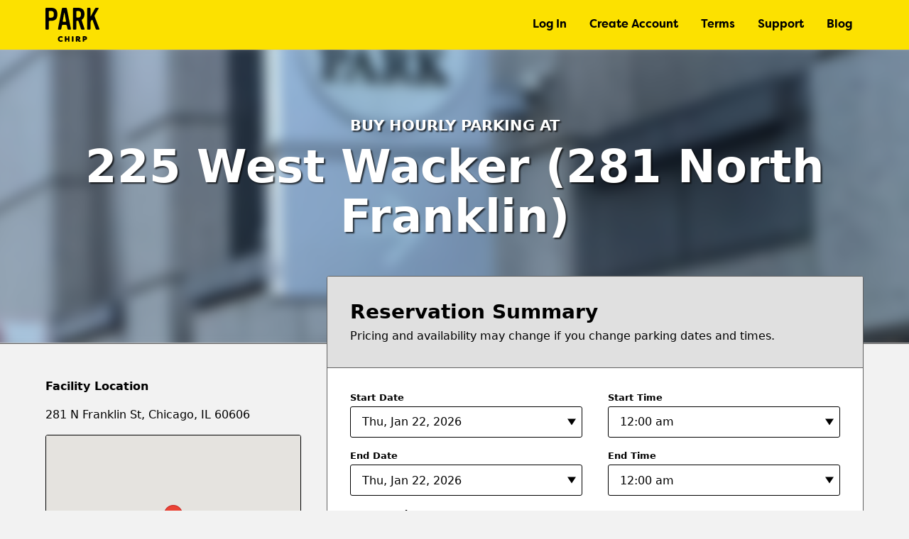

--- FILE ---
content_type: text/html; charset=UTF-8
request_url: https://parkchirp.com/facilities/281-n-franklin-st-garage/?checkout=true&type=hourly&startTime=1659774600&endTime=1659785400&expectedPrice=1000
body_size: 24043
content:
<!doctype html>
<html lang="en">
<head>
<meta charset="utf-8">
<meta http-equiv="x-ua-compatible" content="ie=edge">
<title>Parking for 225 W Wacker | Reserve Cheap Parking</title>
<meta name="viewport" content="width=device-width, initial-scale=1, shrink-to-fit=no">
<meta name="mobile-web-app-capable" content="yes">
<meta name="apple-mobile-web-app-status-bar-style" content="black">
<meta name="react-app-api-url" content="https://api.parkchirp.com/v1">
<meta name="gpi-tokenization-api-key" content="aHmHQYbNmF81mnW1UzPpNPskFg4zZzQZ">
<meta name="gpi-environment" content="prod">
<meta name="aws-api-endpoint-url" content="https://api.parkchirp.com/v2/user/">
<meta name="abm-sso-url" content="https://auth.parkchirp.com/oauth2/authorize?client_id=1r611d02nuh8fekk04kokk78g4&response_type=code&scope=aws.cognito.signin.user.admin+openid&redirect_uri=https%3A%2F%2Fdashboard.parkchirp.com%2Fdashboard%2F">
<meta name="wp-environment" content="production">
<link rel="apple-touch-icon-precomposed" sizes="57x57" href="https://parkchirp.com/wp-content/themes/parkchirp/img/favicon/apple-touch-icon-57x57.png" />
<link rel="apple-touch-icon-precomposed" sizes="114x114" href="https://parkchirp.com/wp-content/themes/parkchirp/img/favicon/apple-touch-icon-114x114.png" />
<link rel="apple-touch-icon-precomposed" sizes="72x72" href="https://parkchirp.com/wp-content/themes/parkchirp/img/favicon/apple-touch-icon-72x72.png" />
<link rel="apple-touch-icon-precomposed" sizes="144x144" href="https://parkchirp.com/wp-content/themes/parkchirp/img/favicon/apple-touch-icon-144x144.png" />
<link rel="apple-touch-icon-precomposed" sizes="60x60" href="https://parkchirp.com/wp-content/themes/parkchirp/img/favicon/apple-touch-icon-60x60.png" />
<link rel="apple-touch-icon-precomposed" sizes="120x120" href="https://parkchirp.com/wp-content/themes/parkchirp/img/favicon/apple-touch-icon-120x120.png" />
<link rel="apple-touch-icon-precomposed" sizes="76x76" href="https://parkchirp.com/wp-content/themes/parkchirp/img/favicon/apple-touch-icon-76x76.png" />
<link rel="apple-touch-icon-precomposed" sizes="152x152" href="https://parkchirp.com/wp-content/themes/parkchirp/img/favicon/apple-touch-icon-152x152.png" />
<link rel="icon" type="image/png" href="https://parkchirp.com/wp-content/themes/parkchirp/img/favicon/favicon-196x196.png" sizes="196x196" />
<link rel="icon" type="image/png" href="https://parkchirp.com/wp-content/themes/parkchirp/img/favicon/favicon-96x96.png" sizes="96x96" />
<link rel="icon" type="image/png" href="https://parkchirp.com/wp-content/themes/parkchirp/img/favicon/favicon-32x32.png" sizes="32x32" />
<link rel="icon" type="image/png" href="https://parkchirp.com/wp-content/themes/parkchirp/img/favicon/favicon-16x16.png" sizes="16x16" />
<link rel="icon" type="image/png" href="https://parkchirp.com/wp-content/themes/parkchirp/img/favicon/favicon-128.png" sizes="128x128" />
<meta name="application-name" content="ParkChirp"/>
<meta name="msapplication-TileColor" content="#FFFFFF" />
<meta name="msapplication-TileImage" content="https://parkchirp.com/wp-content/themes/parkchirp/img/favicon/mstile-144x144.png" />
<meta name="msapplication-square70x70logo" content="https://parkchirp.com/wp-content/themes/parkchirp/img/favicon/mstile-70x70.png" />
<meta name="msapplication-square150x150logo" content="https://parkchirp.com/wp-content/themes/parkchirp/img/favicon/mstile-150x150.png" />
<meta name="msapplication-wide310x150logo" content="https://parkchirp.com/wp-content/themes/parkchirp/img/favicon/mstile-310x150.png" />
<meta name="msapplication-square310x310logo" content="https://parkchirp.com/wp-content/themes/parkchirp/img/favicon/mstile-310x310.png" />
<meta name='robots' content='index, follow, max-image-preview:large, max-snippet:-1, max-video-preview:-1' />

	<!-- This site is optimized with the Yoast SEO Premium plugin v26.8 (Yoast SEO v26.8) - https://yoast.com/product/yoast-seo-premium-wordpress/ -->
	<meta name="description" content="Get cheap parking for 225 W Wacker when you reserve your spot with ParkChirp. Visit ParkChirp today to view the best parking deals ." />
	<link rel="canonical" href="https://parkchirp.com/facilities/281-n-franklin-st-garage/" />
	<meta property="og:locale" content="en_US" />
	<meta property="og:type" content="article" />
	<meta property="og:title" content="Parking Lot Facilities | ParkChirp" />
	<meta property="og:description" content="Looking for a parking lot facility in your area? Turn to ParkChirp for cheap parking in your neighborhood." />
	<meta property="og:url" content="https://parkchirp.com/facilities/281-n-franklin-st-garage/" />
	<meta property="og:site_name" content="ParkChirp" />
	<meta property="article:publisher" content="https://www.facebook.com/ParkChirp/" />
	<meta property="article:modified_time" content="2026-01-13T17:23:58+00:00" />
	<meta property="og:image" content="https://d2syaugtnopsqd.cloudfront.net/wp-content/uploads/2018/10/04143221/281-n-franklin-st-001-scaled.jpg" />
	<meta property="og:image:width" content="2254" />
	<meta property="og:image:height" content="2560" />
	<meta property="og:image:type" content="image/jpeg" />
	<meta name="twitter:card" content="summary_large_image" />
	<meta name="twitter:site" content="@parkchirp" />
	<meta name="twitter:label1" content="Est. reading time" />
	<meta name="twitter:data1" content="3 minutes" />
	<script type="application/ld+json" class="yoast-schema-graph">{"@context":"https://schema.org","@graph":[{"@type":"WebPage","@id":"https://parkchirp.com/facilities/281-n-franklin-st-garage/","url":"https://parkchirp.com/facilities/281-n-franklin-st-garage/","name":"Parking for 225 W Wacker | Reserve Cheap Parking","isPartOf":{"@id":"https://parkchirp.com/#website"},"primaryImageOfPage":{"@id":"https://parkchirp.com/facilities/281-n-franklin-st-garage/#primaryimage"},"image":{"@id":"https://parkchirp.com/facilities/281-n-franklin-st-garage/#primaryimage"},"thumbnailUrl":"https://d2syaugtnopsqd.cloudfront.net/wp-content/uploads/2018/10/04143221/281-n-franklin-st-001-scaled.jpg","datePublished":"2018-10-25T14:33:27+00:00","dateModified":"2026-01-13T17:23:58+00:00","description":"Get cheap parking for 225 W Wacker when you reserve your spot with ParkChirp. Visit ParkChirp today to view the best parking deals .","breadcrumb":{"@id":"https://parkchirp.com/facilities/281-n-franklin-st-garage/#breadcrumb"},"inLanguage":"en-US","potentialAction":[{"@type":"ReadAction","target":["https://parkchirp.com/facilities/281-n-franklin-st-garage/"]}]},{"@type":"ImageObject","inLanguage":"en-US","@id":"https://parkchirp.com/facilities/281-n-franklin-st-garage/#primaryimage","url":"https://d2syaugtnopsqd.cloudfront.net/wp-content/uploads/2018/10/04143221/281-n-franklin-st-001-scaled.jpg","contentUrl":"https://d2syaugtnopsqd.cloudfront.net/wp-content/uploads/2018/10/04143221/281-n-franklin-st-001-scaled.jpg","width":2254,"height":2560,"caption":"Parking for 225 W Wacker"},{"@type":"BreadcrumbList","@id":"https://parkchirp.com/facilities/281-n-franklin-st-garage/#breadcrumb","itemListElement":[{"@type":"ListItem","position":1,"name":"Home","item":"https://parkchirp.com/"},{"@type":"ListItem","position":2,"name":"Facilities","item":"https://parkchirp.com/facilities/"},{"@type":"ListItem","position":3,"name":"225 West Wacker (281 North Franklin)"}]},{"@type":"WebSite","@id":"https://parkchirp.com/#website","url":"https://parkchirp.com/","name":"ParkChirp","description":"The cheapest way to reserve parking online.","publisher":{"@id":"https://parkchirp.com/#organization"},"potentialAction":[{"@type":"SearchAction","target":{"@type":"EntryPoint","urlTemplate":"https://parkchirp.com/?s={search_term_string}"},"query-input":{"@type":"PropertyValueSpecification","valueRequired":true,"valueName":"search_term_string"}}],"inLanguage":"en-US"},{"@type":"Organization","@id":"https://parkchirp.com/#organization","name":"ParkChirp","url":"https://parkchirp.com/","logo":{"@type":"ImageObject","inLanguage":"en-US","@id":"https://parkchirp.com/#/schema/logo/image/","url":"https://d2syaugtnopsqd.cloudfront.net/wp-content/uploads/2018/12/04111016/parkchirp-logo.png","contentUrl":"https://d2syaugtnopsqd.cloudfront.net/wp-content/uploads/2018/12/04111016/parkchirp-logo.png","width":800,"height":942,"caption":"ParkChirp"},"image":{"@id":"https://parkchirp.com/#/schema/logo/image/"},"sameAs":["https://www.facebook.com/ParkChirp/","https://x.com/parkchirp","https://www.instagram.com/parkchirp","https://www.linkedin.com/company/parking-advisors-inc-/"]}]}</script>
	<!-- / Yoast SEO Premium plugin. -->


<link rel='dns-prefetch' href='//www.google.com' />
<link rel='dns-prefetch' href='//maps.googleapis.com' />
<link rel="alternate" title="oEmbed (JSON)" type="application/json+oembed" href="https://parkchirp.com/wp-json/oembed/1.0/embed?url=https%3A%2F%2Fparkchirp.com%2Ffacilities%2F281-n-franklin-st-garage%2F" />
<link rel="alternate" title="oEmbed (XML)" type="text/xml+oembed" href="https://parkchirp.com/wp-json/oembed/1.0/embed?url=https%3A%2F%2Fparkchirp.com%2Ffacilities%2F281-n-franklin-st-garage%2F&#038;format=xml" />
<style id='wp-img-auto-sizes-contain-inline-css' type='text/css'>
img:is([sizes=auto i],[sizes^="auto," i]){contain-intrinsic-size:3000px 1500px}
/*# sourceURL=wp-img-auto-sizes-contain-inline-css */
</style>
<link rel='stylesheet' id='parent-styles-css' href='https://parkchirp.com/wp-content/themes/chirp/dist/css/styles.min.css?ver=1768955661' type='text/css' media='all' />
<link rel='stylesheet' id='child-styles-css' href='https://parkchirp.com/wp-content/themes/parkchirp/dist/css/styles.min.css?ver=1768955448' type='text/css' media='all' />
<script type="text/javascript" src="https://parkchirp.com/wp-content/themes/chirp/vendor/jquery-3.7.1/dist/jquery.min.js?ver=1768955319" id="jquery-js"></script>
<link rel="https://api.w.org/" href="https://parkchirp.com/wp-json/" /><link rel="alternate" title="JSON" type="application/json" href="https://parkchirp.com/wp-json/wp/v2/facilities/708" />    <script async src="https://www.googletagmanager.com/gtag/js?id=UA-136056562-1"></script>
  <script>
    window.dataLayer = window.dataLayer || [];
    function gtag(){dataLayer.push(arguments);}
    gtag('js', new Date());
    gtag('config', 'UA-136056562-1');
                  gtag('config', 'AW-353738714');
              gtag('config', 'G-HLECL9BE6F');
            </script>
<script src="https://js.paygateway.com/secure_payment/v1/globalpayments.js"></script>
<script src="https://slidepaydashboard.com/js/HostedFields.js"></script>
<style id='global-styles-inline-css' type='text/css'>
:root{--wp--preset--aspect-ratio--square: 1;--wp--preset--aspect-ratio--4-3: 4/3;--wp--preset--aspect-ratio--3-4: 3/4;--wp--preset--aspect-ratio--3-2: 3/2;--wp--preset--aspect-ratio--2-3: 2/3;--wp--preset--aspect-ratio--16-9: 16/9;--wp--preset--aspect-ratio--9-16: 9/16;--wp--preset--color--black: #000000;--wp--preset--color--cyan-bluish-gray: #abb8c3;--wp--preset--color--white: #ffffff;--wp--preset--color--pale-pink: #f78da7;--wp--preset--color--vivid-red: #cf2e2e;--wp--preset--color--luminous-vivid-orange: #ff6900;--wp--preset--color--luminous-vivid-amber: #fcb900;--wp--preset--color--light-green-cyan: #7bdcb5;--wp--preset--color--vivid-green-cyan: #00d084;--wp--preset--color--pale-cyan-blue: #8ed1fc;--wp--preset--color--vivid-cyan-blue: #0693e3;--wp--preset--color--vivid-purple: #9b51e0;--wp--preset--gradient--vivid-cyan-blue-to-vivid-purple: linear-gradient(135deg,rgb(6,147,227) 0%,rgb(155,81,224) 100%);--wp--preset--gradient--light-green-cyan-to-vivid-green-cyan: linear-gradient(135deg,rgb(122,220,180) 0%,rgb(0,208,130) 100%);--wp--preset--gradient--luminous-vivid-amber-to-luminous-vivid-orange: linear-gradient(135deg,rgb(252,185,0) 0%,rgb(255,105,0) 100%);--wp--preset--gradient--luminous-vivid-orange-to-vivid-red: linear-gradient(135deg,rgb(255,105,0) 0%,rgb(207,46,46) 100%);--wp--preset--gradient--very-light-gray-to-cyan-bluish-gray: linear-gradient(135deg,rgb(238,238,238) 0%,rgb(169,184,195) 100%);--wp--preset--gradient--cool-to-warm-spectrum: linear-gradient(135deg,rgb(74,234,220) 0%,rgb(151,120,209) 20%,rgb(207,42,186) 40%,rgb(238,44,130) 60%,rgb(251,105,98) 80%,rgb(254,248,76) 100%);--wp--preset--gradient--blush-light-purple: linear-gradient(135deg,rgb(255,206,236) 0%,rgb(152,150,240) 100%);--wp--preset--gradient--blush-bordeaux: linear-gradient(135deg,rgb(254,205,165) 0%,rgb(254,45,45) 50%,rgb(107,0,62) 100%);--wp--preset--gradient--luminous-dusk: linear-gradient(135deg,rgb(255,203,112) 0%,rgb(199,81,192) 50%,rgb(65,88,208) 100%);--wp--preset--gradient--pale-ocean: linear-gradient(135deg,rgb(255,245,203) 0%,rgb(182,227,212) 50%,rgb(51,167,181) 100%);--wp--preset--gradient--electric-grass: linear-gradient(135deg,rgb(202,248,128) 0%,rgb(113,206,126) 100%);--wp--preset--gradient--midnight: linear-gradient(135deg,rgb(2,3,129) 0%,rgb(40,116,252) 100%);--wp--preset--font-size--small: 13px;--wp--preset--font-size--medium: 20px;--wp--preset--font-size--large: 36px;--wp--preset--font-size--x-large: 42px;--wp--preset--spacing--20: 0.44rem;--wp--preset--spacing--30: 0.67rem;--wp--preset--spacing--40: 1rem;--wp--preset--spacing--50: 1.5rem;--wp--preset--spacing--60: 2.25rem;--wp--preset--spacing--70: 3.38rem;--wp--preset--spacing--80: 5.06rem;--wp--preset--shadow--natural: 6px 6px 9px rgba(0, 0, 0, 0.2);--wp--preset--shadow--deep: 12px 12px 50px rgba(0, 0, 0, 0.4);--wp--preset--shadow--sharp: 6px 6px 0px rgba(0, 0, 0, 0.2);--wp--preset--shadow--outlined: 6px 6px 0px -3px rgb(255, 255, 255), 6px 6px rgb(0, 0, 0);--wp--preset--shadow--crisp: 6px 6px 0px rgb(0, 0, 0);}:where(.is-layout-flex){gap: 0.5em;}:where(.is-layout-grid){gap: 0.5em;}body .is-layout-flex{display: flex;}.is-layout-flex{flex-wrap: wrap;align-items: center;}.is-layout-flex > :is(*, div){margin: 0;}body .is-layout-grid{display: grid;}.is-layout-grid > :is(*, div){margin: 0;}:where(.wp-block-columns.is-layout-flex){gap: 2em;}:where(.wp-block-columns.is-layout-grid){gap: 2em;}:where(.wp-block-post-template.is-layout-flex){gap: 1.25em;}:where(.wp-block-post-template.is-layout-grid){gap: 1.25em;}.has-black-color{color: var(--wp--preset--color--black) !important;}.has-cyan-bluish-gray-color{color: var(--wp--preset--color--cyan-bluish-gray) !important;}.has-white-color{color: var(--wp--preset--color--white) !important;}.has-pale-pink-color{color: var(--wp--preset--color--pale-pink) !important;}.has-vivid-red-color{color: var(--wp--preset--color--vivid-red) !important;}.has-luminous-vivid-orange-color{color: var(--wp--preset--color--luminous-vivid-orange) !important;}.has-luminous-vivid-amber-color{color: var(--wp--preset--color--luminous-vivid-amber) !important;}.has-light-green-cyan-color{color: var(--wp--preset--color--light-green-cyan) !important;}.has-vivid-green-cyan-color{color: var(--wp--preset--color--vivid-green-cyan) !important;}.has-pale-cyan-blue-color{color: var(--wp--preset--color--pale-cyan-blue) !important;}.has-vivid-cyan-blue-color{color: var(--wp--preset--color--vivid-cyan-blue) !important;}.has-vivid-purple-color{color: var(--wp--preset--color--vivid-purple) !important;}.has-black-background-color{background-color: var(--wp--preset--color--black) !important;}.has-cyan-bluish-gray-background-color{background-color: var(--wp--preset--color--cyan-bluish-gray) !important;}.has-white-background-color{background-color: var(--wp--preset--color--white) !important;}.has-pale-pink-background-color{background-color: var(--wp--preset--color--pale-pink) !important;}.has-vivid-red-background-color{background-color: var(--wp--preset--color--vivid-red) !important;}.has-luminous-vivid-orange-background-color{background-color: var(--wp--preset--color--luminous-vivid-orange) !important;}.has-luminous-vivid-amber-background-color{background-color: var(--wp--preset--color--luminous-vivid-amber) !important;}.has-light-green-cyan-background-color{background-color: var(--wp--preset--color--light-green-cyan) !important;}.has-vivid-green-cyan-background-color{background-color: var(--wp--preset--color--vivid-green-cyan) !important;}.has-pale-cyan-blue-background-color{background-color: var(--wp--preset--color--pale-cyan-blue) !important;}.has-vivid-cyan-blue-background-color{background-color: var(--wp--preset--color--vivid-cyan-blue) !important;}.has-vivid-purple-background-color{background-color: var(--wp--preset--color--vivid-purple) !important;}.has-black-border-color{border-color: var(--wp--preset--color--black) !important;}.has-cyan-bluish-gray-border-color{border-color: var(--wp--preset--color--cyan-bluish-gray) !important;}.has-white-border-color{border-color: var(--wp--preset--color--white) !important;}.has-pale-pink-border-color{border-color: var(--wp--preset--color--pale-pink) !important;}.has-vivid-red-border-color{border-color: var(--wp--preset--color--vivid-red) !important;}.has-luminous-vivid-orange-border-color{border-color: var(--wp--preset--color--luminous-vivid-orange) !important;}.has-luminous-vivid-amber-border-color{border-color: var(--wp--preset--color--luminous-vivid-amber) !important;}.has-light-green-cyan-border-color{border-color: var(--wp--preset--color--light-green-cyan) !important;}.has-vivid-green-cyan-border-color{border-color: var(--wp--preset--color--vivid-green-cyan) !important;}.has-pale-cyan-blue-border-color{border-color: var(--wp--preset--color--pale-cyan-blue) !important;}.has-vivid-cyan-blue-border-color{border-color: var(--wp--preset--color--vivid-cyan-blue) !important;}.has-vivid-purple-border-color{border-color: var(--wp--preset--color--vivid-purple) !important;}.has-vivid-cyan-blue-to-vivid-purple-gradient-background{background: var(--wp--preset--gradient--vivid-cyan-blue-to-vivid-purple) !important;}.has-light-green-cyan-to-vivid-green-cyan-gradient-background{background: var(--wp--preset--gradient--light-green-cyan-to-vivid-green-cyan) !important;}.has-luminous-vivid-amber-to-luminous-vivid-orange-gradient-background{background: var(--wp--preset--gradient--luminous-vivid-amber-to-luminous-vivid-orange) !important;}.has-luminous-vivid-orange-to-vivid-red-gradient-background{background: var(--wp--preset--gradient--luminous-vivid-orange-to-vivid-red) !important;}.has-very-light-gray-to-cyan-bluish-gray-gradient-background{background: var(--wp--preset--gradient--very-light-gray-to-cyan-bluish-gray) !important;}.has-cool-to-warm-spectrum-gradient-background{background: var(--wp--preset--gradient--cool-to-warm-spectrum) !important;}.has-blush-light-purple-gradient-background{background: var(--wp--preset--gradient--blush-light-purple) !important;}.has-blush-bordeaux-gradient-background{background: var(--wp--preset--gradient--blush-bordeaux) !important;}.has-luminous-dusk-gradient-background{background: var(--wp--preset--gradient--luminous-dusk) !important;}.has-pale-ocean-gradient-background{background: var(--wp--preset--gradient--pale-ocean) !important;}.has-electric-grass-gradient-background{background: var(--wp--preset--gradient--electric-grass) !important;}.has-midnight-gradient-background{background: var(--wp--preset--gradient--midnight) !important;}.has-small-font-size{font-size: var(--wp--preset--font-size--small) !important;}.has-medium-font-size{font-size: var(--wp--preset--font-size--medium) !important;}.has-large-font-size{font-size: var(--wp--preset--font-size--large) !important;}.has-x-large-font-size{font-size: var(--wp--preset--font-size--x-large) !important;}
/*# sourceURL=global-styles-inline-css */
</style>
</head>

<body class="wp-singular facilities-template-default single single-facilities postid-708 wp-theme-chirp wp-child-theme-parkchirp chirp-environment-production">


<header class="site-header" role="banner">
  <div class="container">
    <div class="site-header-logo">
      <a href="/" title="ParkChirp" data-cy="site-header-logo">ParkChirp</a>
    </div>
    <nav class="primary-nav" role="navigation" aria-label="Main Menu">
	<ul id="menu-header" class="menu"><li id="menu-item-1309" class="menu-item-logged-out menu-item menu-item-type-post_type menu-item-object-page menu-item-1309"><a href="https://parkchirp.com/account/" title="Click to Log In">Log In</a></li>
<li id="menu-item-1310" class="menu-item-logged-out menu-item menu-item-type-post_type menu-item-object-page menu-item-1310"><a href="https://parkchirp.com/account/create/" title="Create an Account">Create Account</a></li>
<li id="menu-item-782" class="menu-item menu-item-type-post_type menu-item-object-page menu-item-782"><a href="https://parkchirp.com/terms/" title="Our Terms">Terms</a></li>
<li id="menu-item-1296" class="menu-item menu-item-type-post_type menu-item-object-page menu-item-1296"><a href="https://parkchirp.com/support/" title="Frequently Asked Questions">Support</a></li>
<li id="menu-item-7393" class="menu-item menu-item-type-post_type menu-item-object-page current_page_parent menu-item-7393"><a href="https://parkchirp.com/blog/" title="Our Blog">Blog</a></li>
</ul></nav>
    <button class="hamburger" id="mobile-nav-trigger">
      <span></span>
      <span></span>
      <span></span>
      <span></span>
    </button>
          </div>
</header>

<nav class="mobile-nav" role="navigation" aria-label="Mobile Menu">
	<div class="container">
		<ul id="menu-header-1" class="menu"><li class="menu-item-logged-out menu-item menu-item-type-post_type menu-item-object-page menu-item-1309"><a href="https://parkchirp.com/account/" title="Click to Log In">Log In</a></li>
<li class="menu-item-logged-out menu-item menu-item-type-post_type menu-item-object-page menu-item-1310"><a href="https://parkchirp.com/account/create/" title="Create an Account">Create Account</a></li>
<li class="menu-item menu-item-type-post_type menu-item-object-page menu-item-782"><a href="https://parkchirp.com/terms/" title="Our Terms">Terms</a></li>
<li class="menu-item menu-item-type-post_type menu-item-object-page menu-item-1296"><a href="https://parkchirp.com/support/" title="Frequently Asked Questions">Support</a></li>
<li class="menu-item menu-item-type-post_type menu-item-object-page current_page_parent menu-item-7393"><a href="https://parkchirp.com/blog/" title="Our Blog">Blog</a></li>
</ul>	</div>
</nav>

<main class="site-content" role="main">
	
<article class="single-facility single-facility-checkout">
	<header class="page-photo-header">
							<figure class="page-photo-header-image">
								<picture>
					<source srcset="https://d2syaugtnopsqd.cloudfront.net/wp-content/uploads/2018/10/04143221/281-n-franklin-st-001-1600x1817.jpg, https://d2syaugtnopsqd.cloudfront.net/wp-content/uploads/2018/10/04143221/281-n-franklin-st-001-scaled.jpg 2x" media="(min-width: 1024px)"/>
					<source srcset="https://d2syaugtnopsqd.cloudfront.net/wp-content/uploads/2018/10/04143221/281-n-franklin-st-001-1024x1163.jpg, https://d2syaugtnopsqd.cloudfront.net/wp-content/uploads/2018/10/04143221/281-n-franklin-st-001-2048x2326.jpg 2x" media="(min-width: 640px)"/>
					<img src="https://d2syaugtnopsqd.cloudfront.net/wp-content/uploads/2018/10/04143221/281-n-franklin-st-001-640x727.jpg" srcset="https://d2syaugtnopsqd.cloudfront.net/wp-content/uploads/2018/10/04143221/281-n-franklin-st-001-640x727.jpg, https://d2syaugtnopsqd.cloudfront.net/wp-content/uploads/2018/10/04143221/281-n-franklin-st-001-1280x1454.jpg 2x" alt="Parking for 225 W Wacker" />
				</picture>
			</figure>
				<div class="container">
						<h1 class="page-photo-header-title"><span>Buy Hourly Parking at</span> 225 West Wacker (281 North Franklin)</h1>
		</div>
	</header>
	<div class="single-facility-content">
		<div class="container single-facility-grid single-facility-grid-reverse">
			<div class="main-column">
								<input type="hidden" name="facility-id" id="facility-id" value="708"/>
				<input type="hidden" name="parking-type" id="parking-type" value="hourly"/>
				<input type="hidden" name="now-date-time" id="now-date-time" value="1769074200"/>
				<input type="hidden" name="timezone" id="timezone" value="America/Chicago"/>
				<input type="hidden" name="offset" id="offset" value="0"/>
				<div class="card" id="reservation-summary">
					<div class="card-header">
						<h2 class="card-header-title">Reservation Summary</h2>
						<div class="card-header-text">
							<p>Pricing and availability may change if you change parking dates and times.</p>
						</div>
					</div>
					<div class="card-content">
						<div class="card-content-overlay card-content-overlay-loading">
							<div class="card-content-overlay-text">Recalculating prices...</div>
						</div>
													<div class="form-field form-field-group form-field-group-datetime">
								<div class="form-field">
									<label class="form-field-label" for="start-date" data-cy="start-date-picker-label">Start Date</label>
									<div class="select-wrapper" data-disabled=""><select name="start-date" id="start-date"><optgroup label="January 2026"><option value="2026-01-22">Thu, Jan 22, 2026</option><option value="2026-01-23">Fri, Jan 23, 2026</option><option value="2026-01-24">Sat, Jan 24, 2026</option><option value="2026-01-25">Sun, Jan 25, 2026</option><option value="2026-01-26">Mon, Jan 26, 2026</option><option value="2026-01-27">Tue, Jan 27, 2026</option><option value="2026-01-28">Wed, Jan 28, 2026</option><option value="2026-01-29">Thu, Jan 29, 2026</option><option value="2026-01-30">Fri, Jan 30, 2026</option><option value="2026-01-31">Sat, Jan 31, 2026</option></optgroup><optgroup label="February 2026"><option value="2026-02-01">Sun, Feb 1, 2026</option><option value="2026-02-02">Mon, Feb 2, 2026</option><option value="2026-02-03">Tue, Feb 3, 2026</option><option value="2026-02-04">Wed, Feb 4, 2026</option><option value="2026-02-05">Thu, Feb 5, 2026</option><option value="2026-02-06">Fri, Feb 6, 2026</option><option value="2026-02-07">Sat, Feb 7, 2026</option><option value="2026-02-08">Sun, Feb 8, 2026</option><option value="2026-02-09">Mon, Feb 9, 2026</option><option value="2026-02-10">Tue, Feb 10, 2026</option><option value="2026-02-11">Wed, Feb 11, 2026</option><option value="2026-02-12">Thu, Feb 12, 2026</option><option value="2026-02-13">Fri, Feb 13, 2026</option><option value="2026-02-14">Sat, Feb 14, 2026</option><option value="2026-02-15">Sun, Feb 15, 2026</option><option value="2026-02-16">Mon, Feb 16, 2026</option><option value="2026-02-17">Tue, Feb 17, 2026</option><option value="2026-02-18">Wed, Feb 18, 2026</option><option value="2026-02-19">Thu, Feb 19, 2026</option><option value="2026-02-20">Fri, Feb 20, 2026</option></select></div>								</div>
								<div class="form-field">
									<label class="form-field-label" for="start-time" data-cy="start-time-picker-label">Start Time</label>
									<div class="select-wrapper" data-disabled=""><select name="start-time" id="start-time"><option value="00:00" selected>12:00 am</option><option value="00:30">12:30 am</option><option value="01:00">01:00 am</option><option value="01:30">01:30 am</option><option value="02:00">02:00 am</option><option value="02:30">02:30 am</option><option value="03:00">03:00 am</option><option value="03:30">03:30 am</option><option value="04:00">04:00 am</option><option value="04:30">04:30 am</option><option value="05:00">05:00 am</option><option value="05:30">05:30 am</option><option value="06:00">06:00 am</option><option value="06:30">06:30 am</option><option value="07:00">07:00 am</option><option value="07:30">07:30 am</option><option value="08:00">08:00 am</option><option value="08:30">08:30 am</option><option value="09:00">09:00 am</option><option value="09:30">09:30 am</option><option value="10:00">10:00 am</option><option value="10:30">10:30 am</option><option value="11:00">11:00 am</option><option value="11:30">11:30 am</option><option value="12:00">12:00 pm</option><option value="12:30">12:30 pm</option><option value="13:00">01:00 pm</option><option value="13:30">01:30 pm</option><option value="14:00">02:00 pm</option><option value="14:30">02:30 pm</option><option value="15:00">03:00 pm</option><option value="15:30">03:30 pm</option><option value="16:00">04:00 pm</option><option value="16:30">04:30 pm</option><option value="17:00">05:00 pm</option><option value="17:30">05:30 pm</option><option value="18:00">06:00 pm</option><option value="18:30">06:30 pm</option><option value="19:00">07:00 pm</option><option value="19:30">07:30 pm</option><option value="20:00">08:00 pm</option><option value="20:30">08:30 pm</option><option value="21:00">09:00 pm</option><option value="21:30">09:30 pm</option><option value="22:00">10:00 pm</option><option value="22:30">10:30 pm</option><option value="23:00">11:00 pm</option><option value="23:30">11:30 pm</option></select></div>								</div>
							</div>
							<div class="form-field form-field-group form-field-group-datetime">
								<div class="form-field">
									<label class="form-field-label" for="end-date" data-cy="end-date-picker-label">End Date</label>
									<div class="select-wrapper" data-disabled=""><select name="end-date" id="end-date"><optgroup label="January 2026"><option value="2026-01-22">Thu, Jan 22, 2026</option><option value="2026-01-23">Fri, Jan 23, 2026</option><option value="2026-01-24">Sat, Jan 24, 2026</option><option value="2026-01-25">Sun, Jan 25, 2026</option><option value="2026-01-26">Mon, Jan 26, 2026</option><option value="2026-01-27">Tue, Jan 27, 2026</option><option value="2026-01-28">Wed, Jan 28, 2026</option><option value="2026-01-29">Thu, Jan 29, 2026</option><option value="2026-01-30">Fri, Jan 30, 2026</option><option value="2026-01-31">Sat, Jan 31, 2026</option></optgroup><optgroup label="February 2026"><option value="2026-02-01">Sun, Feb 1, 2026</option><option value="2026-02-02">Mon, Feb 2, 2026</option><option value="2026-02-03">Tue, Feb 3, 2026</option><option value="2026-02-04">Wed, Feb 4, 2026</option><option value="2026-02-05">Thu, Feb 5, 2026</option><option value="2026-02-06">Fri, Feb 6, 2026</option><option value="2026-02-07">Sat, Feb 7, 2026</option><option value="2026-02-08">Sun, Feb 8, 2026</option><option value="2026-02-09">Mon, Feb 9, 2026</option><option value="2026-02-10">Tue, Feb 10, 2026</option><option value="2026-02-11">Wed, Feb 11, 2026</option><option value="2026-02-12">Thu, Feb 12, 2026</option><option value="2026-02-13">Fri, Feb 13, 2026</option><option value="2026-02-14">Sat, Feb 14, 2026</option><option value="2026-02-15">Sun, Feb 15, 2026</option><option value="2026-02-16">Mon, Feb 16, 2026</option><option value="2026-02-17">Tue, Feb 17, 2026</option><option value="2026-02-18">Wed, Feb 18, 2026</option><option value="2026-02-19">Thu, Feb 19, 2026</option><option value="2026-02-20">Fri, Feb 20, 2026</option></select></div>								</div>
								<div class="form-field">
									<label class="form-field-label" for="end-time" data-cy="end-time-picker-label">End Time</label>
									<div class="select-wrapper" data-disabled=""><select name="end-time" id="end-time"><option value="00:00" selected>12:00 am</option><option value="00:30">12:30 am</option><option value="01:00">01:00 am</option><option value="01:30">01:30 am</option><option value="02:00">02:00 am</option><option value="02:30">02:30 am</option><option value="03:00">03:00 am</option><option value="03:30">03:30 am</option><option value="04:00">04:00 am</option><option value="04:30">04:30 am</option><option value="05:00">05:00 am</option><option value="05:30">05:30 am</option><option value="06:00">06:00 am</option><option value="06:30">06:30 am</option><option value="07:00">07:00 am</option><option value="07:30">07:30 am</option><option value="08:00">08:00 am</option><option value="08:30">08:30 am</option><option value="09:00">09:00 am</option><option value="09:30">09:30 am</option><option value="10:00">10:00 am</option><option value="10:30">10:30 am</option><option value="11:00">11:00 am</option><option value="11:30">11:30 am</option><option value="12:00">12:00 pm</option><option value="12:30">12:30 pm</option><option value="13:00">01:00 pm</option><option value="13:30">01:30 pm</option><option value="14:00">02:00 pm</option><option value="14:30">02:30 pm</option><option value="15:00">03:00 pm</option><option value="15:30">03:30 pm</option><option value="16:00">04:00 pm</option><option value="16:30">04:30 pm</option><option value="17:00">05:00 pm</option><option value="17:30">05:30 pm</option><option value="18:00">06:00 pm</option><option value="18:30">06:30 pm</option><option value="19:00">07:00 pm</option><option value="19:30">07:30 pm</option><option value="20:00">08:00 pm</option><option value="20:30">08:30 pm</option><option value="21:00">09:00 pm</option><option value="21:30">09:30 pm</option><option value="22:00">10:00 pm</option><option value="22:30">10:30 pm</option><option value="23:00">11:00 pm</option><option value="23:30">11:30 pm</option></select></div>								</div>
							</div>
																									<div class="form-field form-field-promo-code">
								<label class="form-field-label" for="promo-code">Promo Code</label>
								<input type="text" name="promo-code" id="promo-code" data-cy="promo-code-input" />
								<button class="button" id="apply-promo-code" data-cy="apply-button">Apply</button>
							</div>
												<div class="form-field form-field-total-price">
															<strong>Total Price: $<span id="display-price">10</span></strong>
								<input type="hidden" name="price" id="price" value="1000"/>
														<div class="form-card-message form-card-message-inline"></div>
						</div>
					</div>
				</div>
				<div class="card" id="account-info">
					<header class="card-header">
						<h2 class="card-header-title">Account Info</h2>
						<div class="card-header-text">
															<p>You need to log in or create an account.</p>
													</div>
					</header>
											<div class="tabs card-tabs login-register-tabs">
							<div class="tabs-nav">
								<ul>
									<li class="tab-active"><a href="#login" title="Log In" data-cy="login-tab">Log In</a></li>
									<li><a href="#create" title="Create Account" data-cy="create-account-tab">Create Account</a></li>
								</ul>
							</div>
							<div class="tabs-group">
								<div class="tab tab-active" id="login"><form class="form-flow form-flow-active" id="aws-cognito-log-in" name="aws-cognito-log-in" data-redirect-url="reload">
		<div class="form-field">
		<label class="form-field-label" for="login-email-address">Email Address</label>
		<input type="email" id="login-email-address" name="login-email-address" value="" autocomplete="username" />
	</div>
			<div class="form-field" id="login-abm-sso-button" style="display: none;">
			<p><a href="#" title="ABM Single Sign On" class="button button-green">ABM Single Sign On</a></p>
		</div>
		<div class="form-field" id="login-password-and-submit-fields">
		<div class="form-field">
			<label class="form-field-label" for="login-password">Password</label>
			<input type="password" id="login-password" name="login-password" autocomplete="current-password" />
		</div>
				<div class="form-field">
			<input type="hidden" id="aws-cognito-log-in-nonce" name="aws-cognito-log-in-nonce" value="23c66b8f48" /><input type="hidden" name="_wp_http_referer" value="/facilities/281-n-franklin-st-garage/?checkout=true&#038;type=hourly&#038;startTime=1659774600&#038;endTime=1659785400&#038;expectedPrice=1000" />			<button class="button button-green button-spinner">Submit</button>
			<div class="form-card-message form-card-message-inline"\></div>
		</div>
		<div class="form-field form-field-disclaimer">
			<p>This site is protected by <a href="https://www.google.com/recaptcha/about/" target="_blank" title="reCAPTCHA" rel="nofollow">reCAPTCHA</a> and the Google <a href="https://policies.google.com/privacy" target="_blank" title="Google Privacy Policy" rel="nofollow">Privacy Policy</a> and <a href="https://policies.google.com/terms" target="_blank" title="Google Terms of Service" rel="nofollow">Terms of Service</a>&nbsp;apply.</p>
		</div>
	</div>
</form>
<form class="form-flow" name="aws-cognito-forgot-password" id="aws-cognito-forgot-password">
      <div class="form-field">You need to reset your password. Submit this form to send a verification code to your email address.</div>
      <div class="form-field">
    <label class="form-field-label" for="forgot-password-email-address">Email Address</label>
    <input type="email" name="forgot-password-email-address" id="forgot-password-email-address" autocomplete="email" value='' />
  </div>
  <div class="form-field">
    <input type="hidden" id="aws-cognito-forgot-password-nonce" name="aws-cognito-forgot-password-nonce" value="a8d9a7f498" /><input type="hidden" name="_wp_http_referer" value="/facilities/281-n-franklin-st-garage/?checkout=true&#038;type=hourly&#038;startTime=1659774600&#038;endTime=1659785400&#038;expectedPrice=1000" />    <button class="button button-green button-spinner">Submit</button>
    <div class="form-card-message form-card-message-inline"></div>
  </div>
</form>
<form class="form-flow" name="aws-cognito-confirm-forgot-password" id="aws-cognito-confirm-forgot-password" data-redirect-url="reload">
      <div class="form-field">Choose a new password and enter the verification code from your email to reset your password.</div>
      <div class="form-field">
    <label class="form-field-label" for="confirm-forgot-password-password">
      <span>New Password</span>
      <span class="reveal-password">
        <span class="reveal-password-show">Show</span>
        <span class="reveal-password-hide">Hide</span>
      </span>
    </label>
    <input type="password" id="confirm-forgot-password-password" name="confirm-forgot-password-password" minlength="12" maxlength="99" autocomplete="new-password" />
  </div>
  <div class="form-field">
    <label class="form-field-label" for="confirm-forgot-password-password-match">
      <span>Confirm New Password</span>
      <span class="reveal-password">
        <span class="reveal-password-show">Show</span>
        <span class="reveal-password-hide">Hide</span>
      </span>
    </label>
    <input type="password" id="confirm-forgot-password-password-match" name="confirm-forgot-password-password-match" minlength="12" maxlength="99" autocomplete="new-password" />
  </div>
  <div class="form-field">
    <label class="form-field-label" for="confirm-forgot-password-password-reset-code">Verification Code</label>
    <input type="text" id="confirm-forgot-password-password-reset-code" name="confirm-forgot-password-password-reset-code" />
  </div>
  <div class="form-field">
    <input type="hidden" id="aws-cognito-confirm-forgot-password-nonce" name="aws-cognito-confirm-forgot-password-nonce" value="437f842dc0" /><input type="hidden" name="_wp_http_referer" value="/facilities/281-n-franklin-st-garage/?checkout=true&#038;type=hourly&#038;startTime=1659774600&#038;endTime=1659785400&#038;expectedPrice=1000" />    <button class="button button-green button-spinner">Submit</button>
    <div class="form-card-message form-card-message-inline"></div>
  </div>
</form>
</div>
								<div class="tab" id="create"><form class="form-flow form-flow-active" id="aws-cognito-create-account" name="aws-cognito-create-account">
	<div class="form-field">
		<label class="form-field-label" for="create-first-name">First Name</label>
		<input type="text" id="create-first-name" name="create-first-name" autocomplete="given-name" />
	</div>
	<div class="form-field">
		<label class="form-field-label" for="create-last-name">Last Name</label>
		<input type="text" id="create-last-name" name="create-last-name" autocomplete="family-name" />
	</div>
	<div class="form-field">
		<label class="form-field-label" for="create-email-address">Email Address</label>
		<input type="email" id="create-email-address" name="create-email-address" autocomplete="email" />
	</div>
	<div class="form-field">
		<div class="phone-input-wrapper">
			<div class="phone-input-wrapper-country-code">
				<label class="form-field-label" for="create-country-code">Country Code</label>
				<div class="select-wrapper">
					<select name="create-country-code" id="create-country-code" data-cy="country-code-input">
						<option value="1" selected>+1</option>
						<option value="52">+52</option>
					</select>
				</div>
			</div>
			<div class="phone-input-wrapper-phone-number">
				<label class="form-field-label" for="create-phone-number">Phone Number</label>
				<input type="tel" name="create-phone-number" id="create-phone-number" data-cy="phone-number-input" pattern="[0-9]*" inputmode="numeric" oninput="this.value = this.value.replace(/[^0-9]/g, '')" />
			</div>
		</div>
	</div>
	<div class="form-field">
		<label class="form-field-label" for="create-password">
			<span>Password</span>
			<span class="reveal-password">
				<span class="reveal-password-show">Show</span>
				<span class="reveal-password-hide">Hide</span>
			</span>
		</label>
		<input type="password" id="create-password" name="create-password" minlength="8" maxlength="99" autocomplete="new-password" />
	</div>
	<div class="form-field">
		<label class="form-field-label" for="create-password-match">
			<span>Confirm Password</span>
			<span class="reveal-password">
				<span class="reveal-password-show">Show</span>
				<span class="reveal-password-hide">Hide</span>
			</span>
		</label>
		<input type="password" id="create-password-match" name="create-password-match" minlength="8" maxlength="99" autocomplete="new-password" />
	</div>
		<div class="form-field">
		<input type="hidden" id="aws-cognito-create-account-nonce" name="aws-cognito-create-account-nonce" value="76d2abf46e" /><input type="hidden" name="_wp_http_referer" value="/facilities/281-n-franklin-st-garage/?checkout=true&#038;type=hourly&#038;startTime=1659774600&#038;endTime=1659785400&#038;expectedPrice=1000" />		<button class="button button-green button-spinner">Submit</button>
		<div class="form-card-message form-card-message-inline"></div>
	</div>
	<div class="form-field form-field-disclaimer">
		<p>This site is protected by <a href="https://www.google.com/recaptcha/about/" target="_blank" title="reCAPTCHA" rel="nofollow">reCAPTCHA</a> and the Google <a href="https://policies.google.com/privacy" target="_blank" title="Google Privacy Policy" rel="nofollow">Privacy Policy</a> and <a href="https://policies.google.com/terms" target="_blank" title="Google Terms of Service" rel="nofollow">Terms of Service</a>&nbsp;apply.</p>
	</div>
</form>
<form class="form-flow" id="aws-cognito-confirm-account" name="aws-cognito-confirm-account" data-redirect-url="reload">
	<div class="form-field">Check your email and enter your confirmation code to continue. <a href="#" id="go-to-resend-confirmation-code-form">Need another code?</a></div>
	<div class="form-field">
		<label class="form-field-label" for="confirm-email-address">Email Address</label>
		<input type="email" id="confirm-email-address" name="confirm-email-address" value="" autocomplete="email" />
	</div>
	<div class="form-field">
		<label class="form-field-label" for="confirmation-code">Confirmation Code</label>
		<input type="text" id="confirmation-code" name="confirmation-code" />
	</div>
	<div class="form-field">
		<input type="hidden" id="aws-cognito-confirm-account-nonce" name="aws-cognito-confirm-account-nonce" value="bf863f65e0" /><input type="hidden" name="_wp_http_referer" value="/facilities/281-n-franklin-st-garage/?checkout=true&#038;type=hourly&#038;startTime=1659774600&#038;endTime=1659785400&#038;expectedPrice=1000" />		<button class="button button-green button-spinner">Submit</button>
		<div class="form-card-message form-card-message-inline"></div>
	</div>
	<div class="form-field form-field-disclaimer">
		<p>This site is protected by <a href="https://www.google.com/recaptcha/about/" target="_blank" title="reCAPTCHA" rel="nofollow">reCAPTCHA</a> and the Google <a href="https://policies.google.com/privacy" target="_blank" title="Google Privacy Policy" rel="nofollow">Privacy Policy</a> and <a href="https://policies.google.com/terms" target="_blank" title="Google Terms of Service" rel="nofollow">Terms of Service</a>&nbsp;apply.</p>
	</div>
</form>
<form class="form-flow" id="aws-cognito-resend-confirmation-code" name="aws-cognito-resend-confirmation-code" data-redirect-url="">
	<div class="form-field">Enter your email address below to receive a new account confirmation code. Any previous codes you have received will be invalid.</div>
	<div class="form-field">
		<label class="form-field-label" for="resend-email-address">Email Address</label>
		<input type="email" id="resend-email-address" name="resend-email-address" value="" />
	</div>
	<div class="form-field">
		<input type="hidden" id="aws-cognito-resend-confirmation-code-nonce" name="aws-cognito-resend-confirmation-code-nonce" value="b0fd3a19f3" /><input type="hidden" name="_wp_http_referer" value="/facilities/281-n-franklin-st-garage/?checkout=true&#038;type=hourly&#038;startTime=1659774600&#038;endTime=1659785400&#038;expectedPrice=1000" />		<button class="button button-green button-spinner">Submit</button>
		<div class="form-card-message form-card-message-inline"></div>
	</div>
	<div class="form-field form-field-disclaimer">
		<p>This site is protected by <a href="https://www.google.com/recaptcha/about/" target="_blank" title="reCAPTCHA" rel="nofollow">reCAPTCHA</a> and the Google <a href="https://policies.google.com/privacy" target="_blank" title="Google Privacy Policy" rel="nofollow">Privacy Policy</a> and <a href="https://policies.google.com/terms" target="_blank" title="Google Terms of Service" rel="nofollow">Terms of Service</a>&nbsp;apply.</p>
	</div>
</form>
</div>
							</div>
						</div>
									</div>
																				</div>
			<div class="sidebar-column">
									<div class="single-facility-section">
						<h4 class="single-facility-section-title">Facility Location</h4>
												<p>281 N Franklin St, Chicago, IL 60606</p>
						<figure class="checkout-sidebar-map" id="map" data-latitude="41.88662679999999" data-longitude="-87.63536549999998"></figure>
					</div>
													<div class="single-facility-section">
						<h4 class="single-facility-section-title">Directions</h4>
						<p>Entrance to the garage is located at 281 N Franklin. The entrance is on the east side of Franklin, just north of the Franklin and Lake intersection. There is a grey sign that reads &#8220;Self Park&#8221;. An additional entrance is located at 213 N Post St, on the west side of Post St. between Lake St. and lower Wacker. You may have to pull your car close to the door as it is pressure activated. <strong>PLEASE DO NOT PARK IN A RESERVED SPOT.</strong></p>
					</div>
													<div class="single-facility-section">
						<h4 class="single-facility-section-title">Photo Gallery</h4>
						<div class="facility-photo-gallery">
					<figure class="facility-photo">
			<picture>
				<source srcset="https://d2syaugtnopsqd.cloudfront.net/wp-content/uploads/2018/10/04143221/281-n-franklin-st-001-800x909.jpg, https://d2syaugtnopsqd.cloudfront.net/wp-content/uploads/2018/10/04143221/281-n-franklin-st-001-1600x1817.jpg 2x" media="(min-width: 480px)"/>
				<img src="https://d2syaugtnopsqd.cloudfront.net/wp-content/uploads/2018/10/04143221/281-n-franklin-st-001-480x545.jpg" srcset="https://d2syaugtnopsqd.cloudfront.net/wp-content/uploads/2018/10/04143221/281-n-franklin-st-001-480x545.jpg, https://d2syaugtnopsqd.cloudfront.net/wp-content/uploads/2018/10/04143221/281-n-franklin-st-001-960x1090.jpg 2x" alt="Parking for 225 W Wacker"/>
			</picture>
					</figure>
					<figure class="facility-photo">
			<picture>
				<source srcset="https://d2syaugtnopsqd.cloudfront.net/wp-content/uploads/2018/10/04143228/281-n-franklin-st-002-800x800.jpg, https://d2syaugtnopsqd.cloudfront.net/wp-content/uploads/2018/10/04143228/281-n-franklin-st-002-1600x1600.jpg 2x" media="(min-width: 480px)"/>
				<img src="https://d2syaugtnopsqd.cloudfront.net/wp-content/uploads/2018/10/04143228/281-n-franklin-st-002-480x480.jpg" srcset="https://d2syaugtnopsqd.cloudfront.net/wp-content/uploads/2018/10/04143228/281-n-franklin-st-002-480x480.jpg, https://d2syaugtnopsqd.cloudfront.net/wp-content/uploads/2018/10/04143228/281-n-franklin-st-002-960x960.jpg 2x" alt=""/>
			</picture>
					</figure>
	</div>
					</div>
													<div class="single-facility-section">
						<h3 class="single-facility-section-title">How to Redeem</h3>
						<p>Scan your barcode at the box with the red flashing light (Parkonect). Hold your barcode 2 inches from the reader until the gate opens. Do not pull a ticket. Park anywhere that is not marked reserved. Upon exit, scan your barcode again at the box with red flashing light. The gate will open and you are on your way!</p>
<p>&nbsp;</p>
					</div>
													<div class="single-facility-section">
						<h3 class="single-facility-section-title">Hours of Operation</h3>
						<div class="single-facility-list">
								<ul>
					<li>
				<span>Monday:</span>
				24/7			</li>
					<li>
				<span>Tuesday:</span>
				24/7			</li>
					<li>
				<span>Wednesday:</span>
				24/7			</li>
					<li>
				<span>Thursday:</span>
				24/7			</li>
					<li>
				<span>Friday:</span>
				24/7			</li>
					<li>
				<span>Saturday:</span>
				24/7			</li>
					<li>
				<span>Sunday:</span>
				24/7			</li>
			</ul>
						</div>
					</div>
													<div class="single-facility-section">
						<h3 class="single-facility-section-title">Amenities</h3>
						<ul class="amenities-list">
															<li class="amenities-list-item">
									<svg version="2.0" aria-label="24/7 Building Security icon"><use width="16" height="16" href="#24-7-building-security" /></svg>
									<span>24/7 Building Security</span>
								</li>
															<li class="amenities-list-item">
									<svg version="2.0" aria-label="24/7 Parking Access icon"><use width="16" height="16" href="#24-7-parking-access" /></svg>
									<span>24/7 Parking Access</span>
								</li>
															<li class="amenities-list-item">
									<svg version="2.0" aria-label="Covered Parking icon"><use width="16" height="16" href="#covered-parking" /></svg>
									<span>Covered Parking</span>
								</li>
															<li class="amenities-list-item">
									<svg version="2.0" aria-label="Handicap Accessible icon"><use width="16" height="16" href="#handicap-accessible" /></svg>
									<span>Handicap Accessible</span>
								</li>
															<li class="amenities-list-item">
									<svg version="2.0" aria-label="Mobile Pass Accepted icon"><use width="16" height="16" href="#mobile-pass-accepted" /></svg>
									<span>Mobile Pass Accepted</span>
								</li>
															<li class="amenities-list-item">
									<svg version="2.0" aria-label="Self Park icon"><use width="16" height="16" href="#self-park" /></svg>
									<span>Self Park</span>
								</li>
															<li class="amenities-list-item">
									<svg version="2.0" aria-label="Touchless Parking icon"><use width="16" height="16" href="#touchless-parking" /></svg>
									<span>Touchless Parking</span>
								</li>
													</ul>
					</div>
					<svg version="2.0" style="display: none;">
	<defs>
		<symbol id="airport-shuttle" viewBox="0 0 576 512">
			<path d="M480 192H365.71L260.61 8.06A16.014 16.014 0 0 0 246.71 0h-65.5c-10.63 0-18.3 10.17-15.38 20.39L214.86 192H112l-43.2-57.6c-3.02-4.03-7.77-6.4-12.8-6.4H16.01C5.6 128-2.04 137.78.49 147.88L32 256 .49 364.12C-2.04 374.22 5.6 384 16.01 384H56c5.04 0 9.78-2.37 12.8-6.4L112 320h102.86l-49.03 171.6c-2.92 10.22 4.75 20.4 15.38 20.4h65.5c5.74 0 11.04-3.08 13.89-8.06L365.71 320H480c35.35 0 96-28.65 96-64s-60.65-64-96-64z"/>
		</symbol>
		<symbol id="automobile-detailing" viewBox="0 0 384 384">
			<path d="m17.25 230.62c1.73-18.7 13.92-33.06 23.25-48.37-1.09-1.09-25.42-4.31-29.97-7.17-6.26-3.92-4.97-15.95 2.67-18.27 2.73-.83 20.99-4.05 22.98-3.69 6.12 1.11 8.33 13.24 11.44 17.86 3.2-1.39 18.67-43.1 22.75-50 9.45-15.98 23.14-19.38 40.36-21.89 47.93-7 102.45-6.98 150.55-1.51 25.1 2.85 42.97 4.06 55.11 28.89 2.96 6.06 16.87 43.16 19.99 44.51 4.21-5.94 4.68-18.41 14.02-17.83 3.1.19 21.21 3.54 23.08 4.74 4.93 3.16 5.15 13.22.42 16.87-4.45 3.42-28.93 6.02-30.39 7.49 7.11 12.21 16.62 22.9 20.62 36.75.76 2.63 2.63 9.29 2.63 11.62v55.88h-349.51zm301.5-67.87c-9.99-18.12-11.67-44.35-35.22-49.9-22.34-5.27-52.26-5.68-75.39-6.36-32.25-.94-75.58-.77-107.07 6.2-24.26 5.37-25.65 31.58-35.81 50.06h253.5zm-213 91.5c-3.16-6.64-6.74-13.5-10.64-19.73-1.66-2.65-6.67-10.95-9.05-11.95-1.63-.68-5.01-1.04-6.94-1.31-7.5-1.04-21.23-2.54-28.49-2.33-8.08.24-8.57 10.62-7.68 16.75.97 6.7 5.03 10.39 11.51 11.75l51.3 6.82zm172.5 0 51.28-6.84c6.75-.93 10.83-5.68 11.63-12.37.71-5.87-.06-15.9-7.79-16.11-7.15-.2-21.1 1.3-28.49 2.33-9.66 1.35-9.21 2.89-14.2 10.55-1.26 1.94-13.4 21.59-12.43 22.43zm-8.25-28.49c-31.33 2.43-62.66 5.28-94.16 4.53l-61.84-4.53 16.25 33.62 68.17 3.16 55.85-3.4 15.74-33.38z"/><path d="m366.75 298.5v11.62c0 17.42-20.7 31.77-37.09 31.16l-276.77-.05c-15.91.04-35.64-14.31-35.64-31.11v-11.62z"/><path d="m318.75 353.25h16.12c1.24 0 7.54-1.57 9.21-2.04 8.7-2.48 15.57-7.68 22.67-12.96v32.62c0 3.07-4.11 6.6-7.17 7.08-4.56.7-30.93.71-34.85-.31-2.99-.77-5.98-4.53-5.98-7.52v-16.88z"/><path d="m64.5 353.25v18.38c0 3.81-5.32 6.1-8.6 6.4-6.69.62-25.99.92-32.24-.07-1.94-.31-6.42-3.96-6.42-5.58v-34.88c5.14 4.94 11.06 9.19 17.73 11.89 3.11 1.26 11.14 3.86 14.14 3.86h15.38z"/><path d="m284.25 33.76c.69.88-12.53 6.04-13.75 6.86-7.62 5.18-10.48 13.45-13.62 21.63-3.46-10.12-6.99-18.46-16.97-23.54-1.09-.56-11.23-3.89-10.4-4.96 14.66-3.03 23.49-12.7 27.01-27.01.71-.53 5.2 11.33 5.87 12.5 4.85 8.43 12.93 11.87 21.87 14.51z"/><path d="m375.75 33.76c.68.87-7.84 3.84-8.76 4.35-7.03 3.88-9.31 10.21-11.86 17.4-3.45-11.79-9.7-17.78-21.38-21.38 6.19-1.91 12.57-4.28 16.38-9.87 2.23-3.27 2.88-7.44 5-10.75 2.83 10.51 9.59 18.26 20.62 20.26z"/><path d="m338.25 71.99c-11.22 2.48-17.44 9.47-20.62 20.26-1.77-2.74-2.36-5.82-4-8.75-3.99-7.08-10.08-9.3-17.38-11.88 11.85-3.15 17.99-9.75 21.38-21.38 2.21 7.38 4.49 13.03 11.4 17.11 1.18.7 9.74 3.95 9.22 4.64z"/>
		</symbol>
		<symbol id="car-wash" viewBox="0 0 448 512">
			<path d="m64 128c26.5 0 48-16 48-48 0-22.2-23-52-37.2-68.2-5.8-6.7-15.8-6.7-21.6 0-14.2 16.2-37.2 46-37.2 68.2 0 26.5 21.5 48 48 48zm160 0c26.5 0 48-16 48-48 0-22.2-23-52-37.2-68.2-5.8-6.7-15.9-6.7-21.7 0-14.1 16.2-37.1 46-37.1 68.2 0 26.5 21.5 48 48 48zm208-48c0-22.2-23-52-37.2-68.2-5.8-6.7-15.9-6.7-21.7 0-14.1 16.2-37.1 46-37.1 68.2 0 26.5 21.5 48 48 48s48-16 48-48zm-278.2 144h140.4c6.8 0 12.8 4.3 15.1 10.6l19 53.4h-208.6l19.1-53.4c2.3-6.4 8.3-10.6 15.1-10.6zm-75.3-10.9-28.3 79.3c-20.1 8.5-34.2 28.4-34.2 51.6v40 64 32c0 17.7 14.3 32 32 32h16c17.7 0 32-14.3 32-32v-32h256v32c0 17.7 14.3 32 32 32h16c17.7 0 32-14.3 32-32v-32-64-40c0-23.2-14.1-43.1-34.2-51.6l-28.3-79.3c-11.4-31.8-41.5-53.1-75.3-53.1h-140.4c-33.8 0-64 21.3-75.3 53.1zm17.5 130.9a24 24 0 1 1 0 48 24 24 0 1 1 0-48zm232 24a24 24 0 1 1 48 0 24 24 0 1 1 -48 0z"/>
		</symbol>
		<symbol id="cash-only" viewBox="0 0 800 622.2">
			<path d="m0 111.8v430.3c0 25 14 48.6 37.5 57.4 120.8 45.1 241.7 14.3 362.5-16.5 110.8-28.2 221.7-56.5 332.4-26.2 31.9 8.8 67.6-13.2 67.6-46.4v-430.3c0-25-14-48.6-37.5-57.4-120.8-45.1-241.7-14.2-362.5 16.6-110.8 28.2-221.7 56.4-332.4 26.1-32-8.8-67.6 13.2-67.6 46.4zm177.8 421.5h-88.9v-88.9c49 0 88.9 39.9 88.9 88.9zm-88.9-266.7v-88.9h88.9c0 49.1-39.9 88.9-88.9 88.9zm533.3 177.8c0-49 39.9-88.9 88.9-88.9v88.9zm88.9-266.6c-49 0-88.9-39.9-88.9-88.9h88.9zm-177.8 133.3c0 86-59.7 155.6-133.3 155.6s-133.3-69.6-133.3-155.6 59.7-155.6 133.3-155.6 133.3 69.6 133.3 155.6zm-183.3-66.7c0 13.5 9.6 24.6 22.2 27.2v67.2h-5.6c-15.3 0-27.8 12.5-27.8 27.8s12.5 27.8 27.8 27.8h33.4 33.3c15.3 0 27.8-12.5 27.8-27.8s-12.5-27.8-27.8-27.8h-5.6v-94.4c0-15.3-12.5-27.8-27.8-27.8h-22.2c-15.2 0-27.7 12.5-27.7 27.8z"/>
		</symbol>
		<symbol id="covered-parking" viewBox="0 0 643.1 512">
			<path d="m0 487.9v-318.3c0-26.3 16-49.9 40.4-59.7l269.2-107.6c7.6-3.1 16.2-3.1 23.9 0l269.2 107.7c24.4 9.7 40.4 33.5 40.4 59.7v318.2c0 13.4-10.8 24.1-24.1 24.1h-48.2c-13.4 0-24.1-10.8-24.1-24.1v-265.3c0-17.8-14.4-32.2-32.2-32.2h-385.9c-17.8 0-32.2 14.4-32.2 32.2v265.3c0 13.4-10.8 24.1-24.1 24.1h-48.2c-13.3 0-24.1-10.8-24.1-24.1zm255.5-195.6-12.2 34.8h156.4l-12.2-34.8c-1.1-3.2-4.2-5.4-7.6-5.4h-116.8c-3.4 0-6.4 2.2-7.6 5.4zm-65.7 41.8 20.2-57.8c7.9-22.6 29.2-37.7 53.2-37.7h116.8c23.9 0 45.2 15.2 53.2 37.7l20.1 57.8c17.3 9.5 29 28 29 49.2v96.5c0 17.8-14.4 32.2-32.2 32.2s-32.1-14.4-32.1-32.2v-16.1h-192.9v16.1c0 17.8-14.4 32.2-32.2 32.2s-32.2-14.4-32.2-32.2v-96.5c.1-21.1 11.8-39.6 29.1-49.2zm51.4 89.5c13.3 0 24.1-10.8 24.1-24.1s-10.8-24.1-24.1-24.1-24.1 10.8-24.1 24.1 10.7 24.1 24.1 24.1zm184.9-24.1c0-13.3-10.8-24.1-24.1-24.1s-24.1 10.8-24.1 24.1 10.8 24.1 24.1 24.1 24.1-10.8 24.1-24.1z"/>
		</symbol>
		<symbol id="credit-card-only" viewBox="0 0 800 622.2">
			<path d="m88.9 0c-49 0-88.9 39.9-88.9 88.9v44.4h800v-44.4c0-49-39.9-88.9-88.9-88.9zm711.1 266.7h-800v266.7c0 49 39.9 88.9 88.9 88.9h622.2c49 0 88.9-39.9 88.9-88.9zm-644.4 177.7h88.9c12.2 0 22.2 10 22.2 22.2s-10 22.2-22.2 22.2h-88.9c-12.2 0-22.2-10-22.2-22.2-.1-12.2 9.9-22.2 22.2-22.2zm155.5 22.3c0-12.2 10-22.2 22.2-22.2h177.8c12.2 0 22.2 10 22.2 22.2s-10 22.2-22.2 22.2h-177.8c-12.2 0-22.2-10-22.2-22.2z"/>
		</symbol>
		<symbol id="ev-charging-available" viewBox="0 0 512 384">
			<path d="m480 64h-32v-48c0-8.8-7.2-16-16-16h-96c-8.8 0-16 7.2-16 16v48h-128v-48c0-8.8-7.2-16-16-16h-96c-8.8 0-16 7.2-16 16v48h-32c-17.7 0-32 14.3-32 32v256c0 17.7 14.3 32 32 32h448c17.7 0 32-14.3 32-32v-256c0-17.7-14.3-32-32-32zm-288 136c0 4.4-3.6 8-8 8h-112c-4.4 0-8-3.6-8-8v-16c0-4.4 3.6-8 8-8h112c4.4 0 8 3.6 8 8zm256 0c0 4.4-3.6 8-8 8h-40v40c0 4.4-3.6 8-8 8h-16c-4.4 0-8-3.6-8-8v-40h-40c-4.4 0-8-3.6-8-8v-16c0-4.4 3.6-8 8-8h40v-40c0-4.4 3.6-8 8-8h16c4.4 0 8 3.6 8 8v40h40c4.4 0 8 3.6 8 8z"/>
		</symbol>
		<symbol id="event-parking" viewBox="0 0 800 800">
			<path d="m50.1 50.1c0-27.6 22.4-50 50-50s50 22.4 50 50-22.4 50-50 50-50-22.4-50-50zm649.9 199.9c0-27.6 22.4-50 50-50s50 22.4 50 50-22.4 50-50 50-50-22.4-50-50zm50 400c27.6 0 50 22.4 50 50s-22.4 50-50 50-50-22.4-50-50 22.4-50 50-50zm-489-410.9c-14.7-14.7-14.7-38.4 0-53l13-13c26.1-26.1 42.5-60.3 46.6-97l4.7-42.8c2.3-20.5 20.9-35.3 41.6-33.1s35.5 20.8 33.1 41.4l-4.7 42.8c-5.9 53.6-30 103.6-68.1 141.7l-13 13c-14.7 14.7-38.4 14.7-53 0zm300 246.8 12.8-13c38.1-38.1 88.1-62.2 141.7-68.1l42.8-4.7c20.6-2.3 39.1 12.5 41.4 33.1s-12.5 39.1-33.1 41.4l-42.8 4.7c-36.7 4.1-70.9 20.5-97 46.6l-12.7 13.1c-14.7 14.7-38.4 14.7-53 0s-14.7-38.4 0-53zm230.1-472.6c13.4 15.8 11.4 39.5-4.4 52.8l-15.6 13.3c-23.1 19.5-52.7 29.8-82.8 29.1-25.9-.6-47.8 19.4-49.4 45.3l-2.8 46.9c-3.9 66.4-59.8 117.6-126.2 115.9-11.9-.3-23.4 3.7-32.3 11.4l-15.6 13.3c-15.8 13.4-39.5 11.4-52.8-4.4s-11.4-39.5 4.4-52.8l15.6-13.3c23.1-19.5 52.7-29.8 82.8-29.1 25.9.6 47.8-19.4 49.4-45.3l2.8-46.9c3.8-66.3 59.7-117.6 126.1-115.9 11.9.3 23.4-3.7 32.3-11.4l15.7-13.2c15.8-13.5 39.5-11.4 52.8 4.3zm-555.7 301.4 250 250c12 12 17.2 29.4 13.4 45.9s-15.5 30.3-31.2 36.2l-62 23.3-275.7-275.5 23.3-62c5.9-15.9 19.7-27.7 36.2-31.2s33.9 1.4 46 13.3zm-160 225.3 35.3-94.1 243.4 243.4-94.1 35.3zm-19.2 51.4 152.5 152.5-141.1 53c-18.3 6.9-39.1 2.3-53-11.4s-18.3-34.7-11.4-53l52.8-141.1z"/>
		</symbol>
		<symbol id="handicap-accessible" viewBox="0 0 512 512">
			<path d="M496.101 385.669l14.227 28.663c3.929 7.915.697 17.516-7.218 21.445l-65.465 32.886c-16.049 7.967-35.556 1.194-43.189-15.055L331.679 320H192c-15.925 0-29.426-11.71-31.679-27.475C126.433 55.308 128.38 70.044 128 64c0-36.358 30.318-65.635 67.052-63.929 33.271 1.545 60.048 28.905 60.925 62.201.868 32.933-23.152 60.423-54.608 65.039l4.67 32.69H336c8.837 0 16 7.163 16 16v32c0 8.837-7.163 16-16 16H215.182l4.572 32H352a32 32 0 0 1 28.962 18.392L438.477 396.8l36.178-18.349c7.915-3.929 17.517-.697 21.446 7.218zM311.358 352h-24.506c-7.788 54.204-54.528 96-110.852 96-61.757 0-112-50.243-112-112 0-41.505 22.694-77.809 56.324-97.156-3.712-25.965-6.844-47.86-9.488-66.333C45.956 198.464 0 261.963 0 336c0 97.047 78.953 176 176 176 71.87 0 133.806-43.308 161.11-105.192L311.358 352z"/>
		</symbol>
		<symbol id="license-plate-required" viewBox="0 0 512 512">
			<path d="m457.1 512h-402.2c-30.3 0-54.9-24.6-54.9-54.9v-402.2c0-30.3 24.6-54.9 54.9-54.9h402.3c30.2 0 54.8 24.6 54.8 54.9v402.3c0 30.2-24.6 54.8-54.9 54.8zm-233.9-112.1 210.3-210.3c7.1-7.1 7.1-18.7 0-25.9l-25.9-25.9c-7.1-7.1-18.7-7.1-25.9 0l-171.4 171.6-80.1-80.1c-7.1-7.1-18.7-7.1-25.9 0l-25.9 25.9c-7.1 7.1-7.1 18.7 0 25.9l118.9 118.9c7.2 7.1 18.8 7.1 25.9-.1z"/>
		</symbol>
		<symbol id="lighting" viewBox="0 0 512 512">
			<path d="m256 0c17.7 0 32 14.3 32 32v130c115.8 14.4 207.6 106.3 222 222.1 2.2 17.5-12.4 31.9-30 31.9h-448c-17.7 0-32.2-14.4-30-31.9 14.4-115.9 106.2-207.7 222-222.1v-130c0-17.7 14.3-32 32-32zm0 512c-35.3 0-64-28.7-64-64h128c0 35.3-28.7 64-64 64z"/>
		</symbol>
		<symbol id="mobile-pass-accepted" viewBox="0 0 320 512">
			<path d="m272 0h-224c-26.5 0-48 21.5-48 48v416c0 26.5 21.5 48 48 48h224c26.5 0 48-21.5 48-48v-416c0-26.5-21.5-48-48-48zm-112 480c-17.7 0-32-14.3-32-32s14.3-32 32-32 32 14.3 32 32-14.3 32-32 32zm112-108c0 6.6-5.4 12-12 12h-200c-6.6 0-12-5.4-12-12v-312c0-6.6 5.4-12 12-12h200c6.6 0 12 5.4 12 12z"/>
		</symbol>
		<symbol id="month-to-month-parking" viewBox="0 0 448 512">
			<path d="m96 32v32h-48c-26.5 0-48 21.5-48 48v48h448v-48c0-26.5-21.5-48-48-48h-48v-32c0-17.7-14.3-32-32-32s-32 14.3-32 32v32h-128v-32c0-17.7-14.3-32-32-32s-32 14.3-32 32zm352 160h-448v272c0 26.5 21.5 48 48 48h352c26.5 0 48-21.5 48-48zm-224 56c13.3 0 24 10.7 24 24v56h56c13.3 0 24 10.7 24 24s-10.7 24-24 24h-56v56c0 13.3-10.7 24-24 24s-24-10.7-24-24v-56h-56c-13.3 0-24-10.7-24-24s10.7-24 24-24h56v-56c0-13.3 10.7-24 24-24z"/>
		</symbol>
		<symbol id="monthly-only" viewBox="0 0 800 914.3">
			<path d="m228.6 0c31.6 0 57.1 25.5 57.1 57.1v57.1h228.6v-57.1c0-31.6 25.5-57.1 57.1-57.1s57.1 25.5 57.1 57.1v57.1h85.7c47.3 0 85.7 38.4 85.7 85.7v85.7h-799.9v-85.6c0-47.3 38.4-85.7 85.7-85.7h85.7v-57.2c0-31.6 25.6-57.1 57.2-57.1zm-228.6 342.9h800v485.7c0 47.3-38.4 85.7-85.7 85.7h-628.6c-47.3 0-85.7-38.4-85.7-85.7zm114.3 142.8v57.1c0 15.7 12.9 28.6 28.6 28.6h57.1c15.7 0 28.6-12.9 28.6-28.6v-57.1c0-15.7-12.9-28.6-28.6-28.6h-57.1c-15.8 0-28.6 12.9-28.6 28.6zm228.6 0v57.1c0 15.7 12.9 28.6 28.6 28.6h57.1c15.7 0 28.6-12.9 28.6-28.6v-57.1c0-15.7-12.9-28.6-28.6-28.6h-57.1c-15.8 0-28.6 12.9-28.6 28.6zm257.1-28.6c-15.7 0-28.6 12.9-28.6 28.6v57.1c0 15.7 12.9 28.6 28.6 28.6h57.1c15.7 0 28.6-12.9 28.6-28.6v-57.1c0-15.7-12.9-28.6-28.6-28.6zm-485.7 257.2v57.1c0 15.7 12.9 28.6 28.6 28.6h57.1c15.7 0 28.6-12.9 28.6-28.6v-57.1c0-15.7-12.9-28.6-28.6-28.6h-57.1c-15.8 0-28.6 12.9-28.6 28.6zm257.1-28.6c-15.7 0-28.6 12.9-28.6 28.6v57.1c0 15.7 12.9 28.6 28.6 28.6h57.1c15.7 0 28.6-12.9 28.6-28.6v-57.1c0-15.7-12.9-28.6-28.6-28.6zm200 28.6v57.1c0 15.7 12.9 28.6 28.6 28.6h57.1c15.7 0 28.6-12.9 28.6-28.6v-57.1c0-15.7-12.9-28.6-28.6-28.6h-57.1c-15.7 0-28.6 12.9-28.6 28.6z"/>
		</symbol>
		<symbol id="overheight-friendly" viewBox="0 0 438.9 512">
			<path d="m27.4 0h384c15.2 0 27.4 12.2 27.4 27.4v27.4c0 15.2-12.2 27.4-27.4 27.4h-384c-15.2.1-27.4-12.1-27.4-27.3v-27.5c0-15.2 12.2-27.4 27.4-27.4zm75.9 320.6 75-75v239c0 15.2 12.2 27.4 27.4 27.4h27.4c15.2 0 27.4-12.2 27.4-27.4v-239l75 75c10.7 10.7 28.1 10.7 38.7 0l19.4-19.4c10.7-10.7 10.7-28.1 0-38.7l-154.7-155c-10.7-10.7-28.1-10.7-38.7 0l-155 154.9c-10.7 10.7-10.7 28.1 0 38.7l19.4 19.4c10.7 10.8 28.1 10.8 38.7.1z"/>
		</symbol>
		<symbol id="oversize-vehicle-friendly" viewBox="0 0 512 512">
			<path d="m488 128h-8v-48c0-44.8-99.2-80-224-80s-224 35.2-224 80v48h-8c-13.25 0-24 10.74-24 24v80c0 13.25 10.75 24 24 24h8v160c0 17.67 14.33 32 32 32v32c0 17.67 14.33 32 32 32h32c17.67 0 32-14.33 32-32v-32h192v32c0 17.67 14.33 32 32 32h32c17.67 0 32-14.33 32-32v-32h6.4c16 0 25.6-12.8 25.6-25.6v-166.4h8c13.25 0 24-10.75 24-24v-80c0-13.26-10.75-24-24-24zm-376 272c-17.67 0-32-14.33-32-32s14.33-32 32-32 32 14.33 32 32-14.33 32-32 32zm16-112c-17.67 0-32-14.33-32-32v-128c0-17.67 14.33-32 32-32h256c17.67 0 32 14.33 32 32v128c0 17.67-14.33 32-32 32zm272 112c-17.67 0-32-14.33-32-32s14.33-32 32-32 32 14.33 32 32-14.33 32-32 32z"/>
		</symbol>
		<symbol id="printed-pass-only" viewBox="0 0 384 512">
			<path d="m224 136v-136h-200c-13.3 0-24 10.7-24 24v464c0 13.3 10.7 24 24 24h336c13.3 0 24-10.7 24-24v-328h-136c-13.2 0-24-10.8-24-24zm64 236c0 6.6-5.4 12-12 12h-168c-6.6 0-12-5.4-12-12v-8c0-6.6 5.4-12 12-12h168c6.6 0 12 5.4 12 12zm0-64c0 6.6-5.4 12-12 12h-168c-6.6 0-12-5.4-12-12v-8c0-6.6 5.4-12 12-12h168c6.6 0 12 5.4 12 12zm0-72v8c0 6.6-5.4 12-12 12h-168c-6.6 0-12-5.4-12-12v-8c0-6.6 5.4-12 12-12h168c6.6 0 12 5.4 12 12zm96-114.1v6.1h-128v-128h6.1c6.4 0 12.5 2.5 17 7l97.9 98c4.5 4.5 7 10.6 7 16.9z"/>
		</symbol>
		<symbol id="public-restrooms" viewBox="0 0 608 512">
			<path d="m96 128c35.3 0 64-28.7 64-64s-28.7-64-64-64-64 28.7-64 64 28.7 64 64 64zm384 0c35.3 0 64-28.7 64-64s-28.7-64-64-64-64 28.7-64 64 28.7 64 64 64zm127.3 226.5-45.6-185.8c-3.3-13.5-15.5-23-29.8-24.2-15 9.7-32.8 15.5-52 15.5s-37-5.8-52-15.5c-14.3 1.2-26.5 10.7-29.8 24.2l-45.6 185.8c-3.5 15.1 8.5 29.5 24.7 29.5h54.8v104c0 13.3 10.7 24 24 24h48c13.3 0 24-10.7 24-24v-104h54.8c16.2 0 28.2-14.4 24.5-29.5zm-303.3-354.5h-32c-8.8 0-16 7.2-16 16v480c0 8.8 7.2 16 16 16h32c8.8 0 16-7.2 16-16v-480c0-8.8-7.2-16-16-16zm-155.9 144.4c-15 9.8-32.9 15.6-52.1 15.6s-37.1-5.8-52.1-15.6c-24.6 2.1-43.9 22.5-43.9 47.6v136c0 13.3 10.7 24 24 24h8v136c0 13.3 10.7 24 24 24h80c13.3 0 24-10.7 24-24v-136h8c13.3 0 24-10.7 24-24v-136c0-25.1-19.3-45.5-43.9-47.6z"/>
		</symbol>
		<symbol id="self-park" viewBox="0 0 448 512">
			<path d="m224 256c70.7 0 128-57.3 128-128s-57.3-128-128-128-128 57.3-128 128 57.3 128 128 128zm89.6 32h-16.7c-22.2 10.2-46.9 16-72.9 16s-50.6-5.8-72.9-16h-16.7c-74.2 0-134.4 60.2-134.4 134.4v41.6c0 26.5 21.5 48 48 48h352c26.5 0 48-21.5 48-48v-41.6c0-74.2-60.2-134.4-134.4-134.4z"/>
		</symbol>
		<symbol id="touchless-parking" viewBox="0 0 512 512">
			<path d="m464 224c26.5 0 48-21.5 48-48s-21.5-48-48-48-48 21.5-48 48 21.5 48 48 48zm-184.5-45.6c5.4-1.6 10.9-2.5 16.5-2.4 6.5.1 12.9 1.2 19 3.5l15.4-48.6c4-12.6-3-26.1-15.6-30.1-1.5-.5-3.1-.8-4.8-1-11.5-1.3-22.2 6.4-25.7 17.5l-20.9 66.2zm-217.8 207.9c.8-.2 1.5-.5 2.3-.7v-25.7c.1-67.3 43.2-126.9 107.1-148l73.7-22.8 34.2-108.1c4-12.6-3-26.1-15.6-30.1-1.5-.5-3.1-.8-4.7-1-11.5-1.3-22.2 6.5-25.7 17.5l-33.5 106.4c-1.3 4.2-5.8 6.5-10 5.2s-6.5-5.8-5.2-10l43.4-137.8c4-12.6-3-26.1-15.6-30.1-1.5-.5-3.1-.8-4.7-1-11.5-1.3-22.2 6.4-25.7 17.5l-47.9 151.7c-1.3 4.2-5.8 6.6-10 5.2-4.2-1.3-6.6-5.8-5.2-10l38.6-122c4-12.6-3-26.1-15.6-30.1-1.5-.5-3.1-.8-4.7-1-11.5-1.4-22.2 6.4-25.7 17.5l-60 189.9-2.1-50.1c.1-13.3-10.6-24.1-23.8-24.1-13.6-.1-25.1 10.5-25.3 23.8v112.7c.6 43.5 24 83.4 61.7 105.2zm425.4-50.3h-159.1c-4.4 0-8-3.6-8-8s3.6-8 8-8h128c13.3 0 24-10.7 24-24 0-1.6-.2-3.2-.5-4.8-2.2-11.4-12.8-19.2-24.4-19.2h-199.1l47.1-17.1c12.7-3.9 19.8-17.4 15.9-30s-17.4-19.8-30-15.9l-107.7 33.2c-50.9 16.8-85.3 64.3-85.3 117.8v25.6c43.2 8.7 71.2 50.8 62.5 94-1 5-2.5 9.9-4.5 14.7 18.6 11.5 40.1 17.6 62 17.7h208c13.3 0 24-10.7 24-24 0-1.6-.2-3.2-.5-4.8-2.2-11.4-12.8-19.2-24.4-19.2h-95.1c-4.4 0-8-3.6-8-8s3.6-8 8-8h128c13.3 0 24-10.7 24-24 0-1.6-.2-3.2-.5-4.8-2.2-11.4-12.8-19.2-24.4-19.2h-127.1c-4.4 0-8-3.6-8-8s3.6-8 8-8h160c13.3 0 24-10.7 24-24 0-1.6-.2-3.2-.5-4.8-2.2-11.4-12.8-19.2-24.4-19.2zm-103.1-272c17.7 0 32-14.3 32-32s-14.3-32-32-32-32 14.3-32 32 14.3 32 32 32zm-304 352c-26.5 0-48 21.5-48 48s21.5 48 48 48 48-21.5 48-48-21.5-48-48-48z"/>
		</symbol>
		<symbol id="valet-parking" viewBox="0 0 512 512">
			<path d="M512 176.001C512 273.203 433.202 352 336 352c-11.22 0-22.19-1.062-32.827-3.069l-24.012 27.014A23.999 23.999 0 0 1 261.223 384H224v40c0 13.255-10.745 24-24 24h-40v40c0 13.255-10.745 24-24 24H24c-13.255 0-24-10.745-24-24v-78.059c0-6.365 2.529-12.47 7.029-16.971l161.802-161.802C163.108 213.814 160 195.271 160 176 160 78.798 238.797.001 335.999 0 433.488-.001 512 78.511 512 176.001zM336 128c0 26.51 21.49 48 48 48s48-21.49 48-48-21.49-48-48-48-48 21.49-48 48z"/>
		</symbol>
		<symbol id="visitor-parking" viewBox="0 0 508.4 512">
			<path d="m396.2 96c26.5 0 48-21.5 48-48s-21.5-48-48-48-48 21.5-48 48 21.5 48 48 48zm-84.3 104.5c1-.4 1.9-.8 2.9-1.2l-16.9 63.5c-5.6 21.1-.1 43.6 14.7 59.7l70.7 77.1 22 88.1c4.3 17.1 21.7 27.6 38.8 23.3s27.6-21.7 23.3-38.8l-23-92.1c-1.9-7.8-5.8-14.9-11.2-20.8l-49.5-54 19.3-65.5 9.6 23c4.4 10.6 12.5 19.3 22.8 24.5l26.7 13.3c15.8 7.9 35 1.5 42.9-14.3s1.5-35-14.3-42.9l-21.5-10.7-15.3-36.8c-17.2-41.1-57.4-67.9-102-67.9-22.8 0-45.3 4.8-66.1 14l-8 3.5c-32.9 14.6-58.1 42.4-69.4 76.5l-2.6 7.8c-5.6 16.8 3.5 34.9 20.2 40.5s34.9-3.5 40.5-20.2l2.6-7.8c5.7-17.1 18.3-30.9 34.7-38.2zm-30 135.1-25 62.4-59.4 59.4c-12.5 12.5-12.5 32.8 0 45.3s32.8 12.5 45.3 0l61.7-61.7c4.6-4.6 8.2-10.1 10.6-16.1l14.5-36.2-40.7-44.4c-2.5-2.8-4.8-5.6-7-8.7zm-61.7-61.5c-7.7-4.4-17.4-1.8-21.9 5.9l-32 55.4-54.3-31.4c-15.3-8.8-34.9-3.6-43.7 11.7l-64 110.9c-8.8 15.3-3.6 34.9 11.7 43.7l55.4 32c15.3 8.8 34.9 3.6 43.7-11.7l64-110.9c1.5-2.6 2.6-5.2 3.3-8l43.8-75.7c4.3-7.7 1.7-17.4-6-21.9z"/>
		</symbol>
	</defs>
</svg>
								<div class="single-facility-section">
					<h4 class="single-facility-section-title">Things You Should Know</h4>
					<div class="single-facility-list">
						<ul>
														<li>This facility does not allow in/out access.</li>
														<li>Height Restriction: 6'6"</li>
						</ul>
					</div>
				</div>
									<div class="single-facility-section">
						<p><strong>Phone Number:</strong> <a href="tel:773-708-4378" title="Call ">(773) 708-4378</a></p>
					</div>
							</div>
		</div>
	</div>
</article>
</main>


<footer class="pc-site-footer">
  <div class="pc-site-footer-top">
    <div class="container">
      <div class="pc-site-footer-column">
        <div class="pc-footer-logo">
          <a href="/" title="ParkChirp">ParkChirp</a>
        </div>
        <nav class="pc-footer-nav">
          <ul>
            <ul id="menu-footer" class="menu"><li id="menu-item-1304" class="menu-item-logged-out menu-item menu-item-type-post_type menu-item-object-page menu-item-1304"><a href="https://parkchirp.com/account/" title="Click to Log In">Log In</a></li>
<li id="menu-item-1305" class="menu-item-logged-out menu-item menu-item-type-post_type menu-item-object-page menu-item-1305"><a href="https://parkchirp.com/account/create/" title="Create an Account">Create Account</a></li>
<li id="menu-item-1307" class="menu-item menu-item-type-post_type menu-item-object-page menu-item-1307"><a href="https://parkchirp.com/terms/" title="Our Terms">Terms</a></li>
<li id="menu-item-64326" class="menu-item menu-item-type-post_type menu-item-object-page menu-item-privacy-policy menu-item-64326"><a rel="privacy-policy" href="https://parkchirp.com/privacy-policy/">Privacy Policy</a></li>
<li id="menu-item-1308" class="menu-item menu-item-type-post_type menu-item-object-page menu-item-1308"><a href="https://parkchirp.com/support/" title="Frequently Asked Questions">Support</a></li>
<li id="menu-item-7394" class="menu-item menu-item-type-post_type menu-item-object-page current_page_parent menu-item-7394"><a href="https://parkchirp.com/blog/" title="Our Blog">Blog</a></li>
<li id="menu-item-83851" class="menu-item menu-item-type-custom menu-item-object-custom menu-item-83851"><a target="_blank" href="https://pcparkingplatform.com">PC Parking Platform</a></li>
</ul>          </ul>
        </nav>
      </div>
      <div class="pc-site-footer-column">
        <form class="pc-newsletter-form" id="pc-newsletter-form">
          <div class="pc-site-footer-column-title">ParkChirp Newsletter</div>
          <p>Don't miss out on the best parking deals! Subscribe to the ParkChirp Newsletter to receive the latest updates on parking bargains and news!</p>
          <input type="hidden" id="pc-newsletter-form-nonce" name="pc-newsletter-form-nonce" value="10d3c0b18d" /><input type="hidden" name="_wp_http_referer" value="/facilities/281-n-franklin-st-garage/?checkout=true&#038;type=hourly&#038;startTime=1659774600&#038;endTime=1659785400&#038;expectedPrice=1000" />                    <input type="hidden" name="pc-newsletter-name" id="pc-newsletter-name" value="" />
          <div class="form-field">
            <label class="form-field-label visually-hidden" for="pc-newsletter-email">Email Address</label>
            <input type="email" name="pc-newsletter-email" id="pc-newsletter-email" placeholder="name@domain.com" value="" data-cy="newsletter-email-input" />
            <button class="button button-spinner" data-cy="newsletter-subscribe-button">Subscribe</button>
          </div>
          <div class="pc-newsletter-message"></div>
        </form>
      </div>
      <div class="pc-site-footer-column">
                  <nav class="pc-footer-badges">
            <ul>
                              <li>
                  <a href="https://apps.apple.com/us/app/parkchirp/id1457216510" target="_blank" title="Download ParkChirp on the App Store" class="pc-footer-badge pc-footer-badge-ios" data-cy="footer-ios-app-badge">
                    <svg viewBox="0 0 800 267.42" xmlns="http://www.w3.org/2000/svg"><path d="m736.29 0h-679.87l-6.14.1a88.49 88.49 0 0 0 -13.4 1.18 44.51 44.51 0 0 0 -12.7 4.19 43.34 43.34 0 0 0 -10.83 7.88 41.8 41.8 0 0 0 -7.87 10.84 44.2 44.2 0 0 0 -4.18 12.72 85.88 85.88 0 0 0 -1.2 13.39c-.1 2.05-.1 4.1-.1 6.15v154.55c0 2.08 0 4.09.1 6.17a85.75 85.75 0 0 0 1.2 13.38 43.76 43.76 0 0 0 4.18 12.73 41.38 41.38 0 0 0 7.87 10.79 42 42 0 0 0 10.83 7.88 44.57 44.57 0 0 0 12.7 4.22 89.79 89.79 0 0 0 13.4 1.18c2.07.05 4.1.07 6.14.07h7.32 672.55 7.25c2 0 4.13 0 6.16-.07a88.09 88.09 0 0 0 13.37-1.18 45.58 45.58 0 0 0 12.76-4.22 41.92 41.92 0 0 0 10.81-7.88 42.54 42.54 0 0 0 7.9-10.79 44 44 0 0 0 4.14-12.73 89.72 89.72 0 0 0 1.24-13.38c0-2.08 0-4.09 0-6.17 0-2.43 0-4.84 0-7.31v-139.94c0-2.44 0-4.87 0-7.3 0-2.05 0-4.1 0-6.15a89.73 89.73 0 0 0 -1.24-13.39 44.32 44.32 0 0 0 -4.14-12.72 43.21 43.21 0 0 0 -18.71-18.72 45.2 45.2 0 0 0 -12.76-4.19 86.83 86.83 0 0 0 -13.37-1.18l-6.16-.1z" fill="#a6a6a6"/><path d="m56.46 261.57c-2 0-4 0-6.05-.08a82.91 82.91 0 0 1 -12.49-1.09 39 39 0 0 1 -11.08-3.66 36.13 36.13 0 0 1 -9.34-6.74 35.62 35.62 0 0 1 -6.82-9.34 38 38 0 0 1 -3.63-11.08 83.49 83.49 0 0 1 -1.12-12.58c0-1.4-.09-6.1-.09-6.1v-154.45s.06-4.62.09-6a84.65 84.65 0 0 1 1.07-12.45 38.42 38.42 0 0 1 3.63-11.11 36.18 36.18 0 0 1 6.79-9.35 37.13 37.13 0 0 1 9.38-6.83 38.78 38.78 0 0 1 11.09-3.71 83.7 83.7 0 0 1 12.54-1.1l6-.08h687.08l6.1.09a82.23 82.23 0 0 1 12.39 1.09 39.71 39.71 0 0 1 11.17 3.67 37.4 37.4 0 0 1 16.14 16.17 38.63 38.63 0 0 1 3.58 11 87.45 87.45 0 0 1 1.16 12.61v6 7.3 139.92 7.19 6.21a84.18 84.18 0 0 1 -1.14 12.39 38.25 38.25 0 0 1 -3.61 11.17 36.55 36.55 0 0 1 -6.79 9.26 36.13 36.13 0 0 1 -9.35 6.84 38.85 38.85 0 0 1 -11.16 3.67 83.16 83.16 0 0 1 -12.5 1.09c-2 .05-4 .08-6 .08z"/><g fill="#fff"><path d="m165.59 135.72a33.1 33.1 0 0 1 15.75-27.72 33.86 33.86 0 0 0 -26.68-14.42c-11.22-1.18-22.11 6.71-27.83 6.71s-14.64-6.6-24.12-6.4a35.54 35.54 0 0 0 -29.91 18.19c-12.93 22.39-3.28 55.29 9.1 73.38 6.2 8.86 13.44 18.76 22.92 18.41 9.27-.38 12.74-5.91 23.93-5.91s14.34 5.91 24 5.69c10-.16 16.22-8.9 22.19-17.85a73.27 73.27 0 0 0 10.16-20.67 32 32 0 0 1 -19.51-29.41z"/><path d="m147.33 81.64a32.61 32.61 0 0 0 7.45-23.34 33.16 33.16 0 0 0 -21.45 11.09 31 31 0 0 0 -7.64 22.48 27.45 27.45 0 0 0 21.64-10.23z"/><path d="m282.81 181.44h-31.65l-7.6 22.44h-13.4l30-83h13.93l30 83h-13.69zm-28.37-10.35h25.08l-12.36-36.42h-.35z"/><path d="m368.76 173.62c0 18.81-10.06 30.89-25.26 30.89a20.51 20.51 0 0 1 -19-10.59h-.29v30h-12.46v-80.57h12v10.07h.25a21.46 21.46 0 0 1 19.28-10.7c15.36 0 25.48 12.14 25.48 30.9zm-12.77 0c0-12.26-6.33-20.31-16-20.31-9.49 0-15.88 8.22-15.88 20.31s6.4 20.38 15.89 20.38c9.66 0 16-8 16-20.38z"/><path d="m435.38 173.62c0 18.81-10.06 30.89-25.26 30.89a20.51 20.51 0 0 1 -19-10.59h-.29v30h-12.46v-80.57h12v10.07h.23a21.45 21.45 0 0 1 19.27-10.7c15.39 0 25.51 12.14 25.51 30.9zm-12.77 0c0-12.26-6.33-20.31-16-20.31-9.5 0-15.88 8.22-15.88 20.31s6.39 20.38 15.89 20.38c9.66 0 16-8 16-20.36z"/><path d="m479.41 180.75c.92 8.23 8.92 13.64 19.85 13.64 10.47 0 18-5.41 18-12.83 0-6.45-4.55-10.31-15.31-12.95l-10.75-2.61c-15.24-3.68-22.32-10.81-22.32-22.38 0-14.33 12.48-24.16 30.21-24.16 17.54 0 29.57 9.83 30 24.16h-12.57c-.75-8.29-7.6-13.29-17.61-13.29s-16.85 5.06-16.85 12.43c0 5.87 4.37 9.32 15.07 12l9.15 2.25c17 4 24.11 10.87 24.11 23 0 15.53-12.37 25.26-32.05 25.26-18.41 0-30.84-9.5-31.65-24.51z"/><path d="m557.2 129v14.32h11.51v9.84h-11.51v33.37c0 5.18 2.31 7.6 7.37 7.6a39.76 39.76 0 0 0 4.08-.29v9.78a33.21 33.21 0 0 1 -6.9.57c-12.25 0-17-4.6-17-16.34v-34.66h-8.8v-9.84h8.8v-14.35z"/><path d="m575.38 173.62c0-19.05 11.21-31 28.7-31s28.72 12 28.72 31-11.11 31-28.72 31-28.7-11.91-28.7-31zm44.76 0c0-13.07-6-20.78-16.06-20.78s-16 7.77-16 20.78 6 20.77 16 20.77 16.06-7.66 16.06-20.77z"/><path d="m643 143.35h11.85v10.3h.29a14.43 14.43 0 0 1 14.56-10.93 19 19 0 0 1 4.25.46v11.62a17.53 17.53 0 0 0 -5.58-.75 12.52 12.52 0 0 0 -13 12 13.78 13.78 0 0 0 .07 1.93v35.9h-12.44z"/><path d="m731.28 186.1c-1.68 11-12.38 18.53-26.07 18.53-17.6 0-28.53-11.8-28.53-30.72s11-31.3 28-31.3c16.75 0 27.28 11.5 27.28 29.85v4.26h-42.74v.75a15.76 15.76 0 0 0 14.31 17.09 14.4 14.4 0 0 0 2 .05 13.69 13.69 0 0 0 14-8.51zm-42-18.06h30.26a14.57 14.57 0 0 0 -13.73-15.35c-.37 0-.74 0-1.12 0a15.32 15.32 0 0 0 -15.41 15.24z"/><path d="m252.88 58.37a17.62 17.62 0 0 1 18.77 19.82c0 12.75-6.89 20.07-18.77 20.07h-14.41v-39.89zm-8.21 34.25h7.52a12.55 12.55 0 0 0 13.27-11.77 13.12 13.12 0 0 0 -.11-2.58 12.57 12.57 0 0 0 -10.75-14.16 12.16 12.16 0 0 0 -2.41-.1h-7.52z"/><path d="m278.65 83.2a14.26 14.26 0 1 1 28.35-2.72 13.73 13.73 0 0 1 0 2.72 14.26 14.26 0 1 1 -28.39 0zm22.28 0c0-6.53-2.93-10.35-8.07-10.35s-8.07 3.82-8.07 10.35 2.9 10.36 8.07 10.36 8.07-3.81 8.07-10.36z"/><path d="m344.79 98.26h-6.17l-6.22-22.17h-.47l-6.19 22.17h-6.11l-8.3-30.1h6l5.39 23h.45l6.19-23h5.7l6.18 23h.47l5.37-23h5.94z"/><path d="m360 68.16h5.72v4.78h.44a9 9 0 0 1 9-5.36 9.79 9.79 0 0 1 10.5 9 10.39 10.39 0 0 1 -.08 2.16v19.52h-5.94v-18c0-4.83-2.11-7.24-6.5-7.24a6.91 6.91 0 0 0 -7.22 6.58 7.37 7.37 0 0 0 0 1.05v17.61h-5.92z"/><path d="m395.06 56.41h5.94v41.85h-5.95z"/><path d="m409.26 83.2a14.26 14.26 0 0 1 28.4-2.72 13.73 13.73 0 0 1 0 2.72 14.27 14.27 0 1 1 -28.4 0zm22.29 0c0-6.53-2.93-10.35-8.08-10.35s-8.07 3.82-8.07 10.35 2.91 10.36 8.07 10.36 8.08-3.81 8.08-10.36z"/><path d="m443.92 89.75c0-5.42 4-8.55 11.19-9l8.16-.47v-2.6c0-3.18-2.11-5-6.17-5-3.31 0-5.61 1.22-6.27 3.34h-5.75c.6-5.17 5.47-8.48 12.3-8.48 7.54 0 11.8 3.75 11.8 10.11v20.61h-5.72v-4.26h-.46a10.12 10.12 0 0 1 -9 4.73 9.1 9.1 0 0 1 -10-8.11c-.07-.27-.08-.57-.08-.87zm19.35-2.57v-2.52l-7.35.47c-4.15.28-6 1.69-6 4.34s2.35 4.29 5.58 4.29a7.11 7.11 0 0 0 7.78-6.35 1.64 1.64 0 0 1 -.01-.23z"/><path d="m477 83.2c0-9.52 4.89-15.54 12.5-15.54a9.92 9.92 0 0 1 9.23 5.28h.44v-16.53h5.94v41.85h-5.69v-4.76h-.47a10.44 10.44 0 0 1 -9.45 5.26c-7.67 0-12.5-6.03-12.5-15.56zm6.14 0c0 6.38 3 10.22 8 10.22s8.1-3.89 8.1-10.2-3.09-10.22-8.07-10.22-8 3.87-8 10.21z"/><path d="m529.68 83.2a14.26 14.26 0 1 1 28.4-2.72 15.44 15.44 0 0 1 0 2.72 14.27 14.27 0 1 1 -28.4 0zm22.29 0c0-6.53-2.94-10.35-8.08-10.35s-8.07 3.82-8.07 10.35 2.91 10.36 8.07 10.36 8.11-3.81 8.11-10.36z"/><path d="m566.05 68.16h5.72v4.78h.44a9 9 0 0 1 9-5.36 9.78 9.78 0 0 1 10.5 9 9.18 9.18 0 0 1 -.08 2.16v19.52h-5.94v-18c0-4.83-2.1-7.24-6.49-7.24a6.9 6.9 0 0 0 -7.2 6.58 6.14 6.14 0 0 0 0 1.05v17.61h-5.94z"/><path d="m625.18 60.66v7.63h6.53v5h-6.53v15.49c0 3.15 1.3 4.53 4.26 4.53a21.59 21.59 0 0 0 2.27-.13v4.94a19.53 19.53 0 0 1 -3.24.31c-6.6 0-9.23-2.33-9.23-8.13v-17h-4.78v-5h4.78v-7.64z"/><path d="m639.82 56.41h5.89v16.59h.47a9.28 9.28 0 0 1 9.18-5.39 9.92 9.92 0 0 1 10.44 9.39 10.38 10.38 0 0 1 -.07 1.85v19.41h-6v-18c0-4.81-2.24-7.24-6.44-7.24a7 7 0 0 0 -7.58 6.43 8 8 0 0 0 0 1.2v17.61h-5.94z"/><path d="m700.37 90.13a12.22 12.22 0 0 1 -13 8.71 13.68 13.68 0 0 1 -14-13.31 15.17 15.17 0 0 1 .13-2.23 13.88 13.88 0 0 1 11.92-15.6 12.82 12.82 0 0 1 2-.12c8.37 0 13.43 5.72 13.43 15.17v2.07h-21.38v.34a7.94 7.94 0 0 0 7.26 8.59 6.44 6.44 0 0 0 .76 0 7.21 7.21 0 0 0 7.16-3.65zm-20.9-9.7h15.21a7.27 7.27 0 0 0 -6.68-7.78c-.24 0-.47 0-.7 0a7.7 7.7 0 0 0 -7.8 7.6v.2z"/></g></svg>
                    <span class="visually-hidden">Download ParkChirp on the App Store</span>
                  </a>
                </li>
                                            <li>
                  <a href="https://play.google.com/store/apps/details?id=com.parkchirp&#038;hl=en" target="_blank" title="Download ParkChirp on Google Play" class="pc-footer-badge pc-footer-badge-android" data-cy="footer-android-app-badge">
                    <svg viewBox="0 0 800 237.04" xmlns="http://www.w3.org/2000/svg" xmlns:xlink="http://www.w3.org/1999/xlink"><linearGradient id="a" gradientTransform="matrix(1 0 0 -1 0 381.04)" gradientUnits="userSpaceOnUse" x1="129.18" x2="29.73" y1="329.42" y2="229.97"><stop offset="0" stop-color="#00a0ff"/><stop offset=".01" stop-color="#00a1ff"/><stop offset=".26" stop-color="#00beff"/><stop offset=".51" stop-color="#00d2ff"/><stop offset=".76" stop-color="#00dfff"/><stop offset="1" stop-color="#00e3ff"/></linearGradient><linearGradient id="b" gradientTransform="matrix(1 0 0 -1 0 381.04)" gradientUnits="userSpaceOnUse" x1="200.5" x2="57.11" y1="262.51" y2="262.51"><stop offset="0" stop-color="#ffe000"/><stop offset=".41" stop-color="#ffbd00"/><stop offset=".78" stop-color="#ffa500"/><stop offset="1" stop-color="#ff9c00"/></linearGradient><linearGradient id="c" gradientTransform="matrix(1 0 0 -1 0 381.04)" gradientUnits="userSpaceOnUse" x1="147.12" x2="12.26" y1="248.91" y2="114.05"><stop offset="0" stop-color="#ff3a44"/><stop offset="1" stop-color="#c31162"/></linearGradient><linearGradient id="d" gradientTransform="matrix(1 0 0 -1 0 381.04)" gradientUnits="userSpaceOnUse" x1="43.24" x2="103.47" y1="379.99" y2="319.77"><stop offset="0" stop-color="#32a071"/><stop offset=".07" stop-color="#2da771"/><stop offset=".48" stop-color="#15cf74"/><stop offset=".8" stop-color="#06e775"/><stop offset="1" stop-color="#00f076"/></linearGradient><rect height="237.04" rx="29.63" width="800"/><path d="m770.37 4.74a24.92 24.92 0 0 1 24.89 24.89v177.78a24.92 24.92 0 0 1 -24.89 24.89h-740.74a24.92 24.92 0 0 1 -24.89-24.89v-177.78a24.92 24.92 0 0 1 24.89-24.89zm0-4.74h-740.74a29.71 29.71 0 0 0 -29.63 29.63v177.78a29.72 29.72 0 0 0 29.63 29.59h740.74a29.72 29.72 0 0 0 29.63-29.59v-177.78a29.71 29.71 0 0 0 -29.63-29.63z" fill="#a6a6a6"/><g fill="#fff"><path d="m281 60.7q0 7.45-4.42 11.87a17.21 17.21 0 0 1 -13.06 5.26 18.32 18.32 0 0 1 -18.47-18.57 18.3 18.3 0 0 1 18.47-18.57 18.23 18.23 0 0 1 7.3 1.49 14.59 14.59 0 0 1 5.56 4l-3.13 3.13a12 12 0 0 0 -9.73-4.22 13.75 13.75 0 0 0 -13.81 14.2 14 14 0 0 0 23.74 10.23 11.13 11.13 0 0 0 3-7.2h-12.93v-4.32h17.23a14.86 14.86 0 0 1 .25 2.7z" stroke="#fff" stroke-miterlimit="10" stroke-width=".2"/><path d="m308.31 45.85h-16.19v11.27h14.6v4.28h-14.6v11.27h16.19v4.33h-20.76v-35.52h20.76z" stroke="#fff" stroke-miterlimit="10" stroke-width=".2"/><path d="m327.58 77h-4.58v-31.15h-9.94v-4.37h24.44v4.37h-9.93z" stroke="#fff" stroke-miterlimit="10" stroke-width=".2"/><path d="m355.19 77v-35.52h4.56v35.52z" stroke="#fff" stroke-miterlimit="10" stroke-width=".2"/><path d="m380 77h-4.57v-31.15h-9.93v-4.37h24.5v4.37h-10z" stroke="#fff" stroke-miterlimit="10" stroke-width=".2"/><path d="m436.2 72.44a18.46 18.46 0 0 1 -26.07 0 18.18 18.18 0 0 1 -5.23-13.18 18.18 18.18 0 0 1 5.23-13.18 18.41 18.41 0 0 1 26.05 0 18.16 18.16 0 0 1 5.26 13.16 18.19 18.19 0 0 1 -5.24 13.2zm-22.69-3a13.68 13.68 0 0 0 19.31 0 13.91 13.91 0 0 0 4-10.21 13.91 13.91 0 0 0 -4-10.21 13.68 13.68 0 0 0 -19.31 0 13.94 13.94 0 0 0 -3.95 10.21 13.94 13.94 0 0 0 3.95 10.24z" stroke="#fff" stroke-miterlimit="10" stroke-width=".2"/><path d="m447.85 77v-35.52h5.56l17.28 27.66h.2l-.2-6.85v-20.81h4.58v35.52h-4.77l-18.08-29h-.2l.2 6.85v22.15z" stroke="#fff" stroke-miterlimit="10" stroke-width=".2"/><path d="m403.77 128.9c-13.94 0-25.3 10.6-25.3 25.2a25.3 25.3 0 0 0 50.6 0c0-14.6-11.36-25.2-25.3-25.2zm0 40.48c-7.64 0-14.23-6.3-14.23-15.28s6.59-15.27 14.23-15.27 14.23 6.17 14.23 15.27-6.59 15.28-14.23 15.28zm-55.19-40.48c-13.94 0-25.3 10.6-25.3 25.2a25.3 25.3 0 0 0 50.6 0c0-14.6-11.36-25.2-25.3-25.2zm0 40.48c-7.64 0-14.23-6.3-14.23-15.28s6.59-15.27 14.23-15.27 14.22 6.17 14.22 15.27-6.59 15.28-14.22 15.28zm-65.65-32.75v10.69h25.58c-.76 6-2.77 10.41-5.82 13.47-3.73 3.72-9.55 7.82-19.76 7.82a28.45 28.45 0 0 1 0-56.9 27.29 27.29 0 0 1 19.28 7.64l7.54-7.54a37.28 37.28 0 0 0 -26.82-10.81c-21.58 0-39.72 17.57-39.72 39.14s18.14 39.15 39.72 39.15c11.64 0 20.43-3.82 27.3-11 7.06-7.07 9.26-17 9.26-25a35 35 0 0 0 -.57-6.68zm268.49 8.31c-2.1-5.64-8.5-16-21.58-16s-23.77 10.21-23.77 25.2c0 14.13 10.69 25.21 25 25.21a25.09 25.09 0 0 0 21-11.17l-8.6-5.73c-2.86 4.2-6.77 7-12.41 7s-9.64-2.58-12.22-7.64l33.7-13.94zm-34.37 8.4a13.82 13.82 0 0 1 13.17-14.7c4.4 0 8.12 2.19 9.36 5.34zm-27.4 24.44h11.07v-74.08h-11.07zm-18.14-43.25h-.38a17.47 17.47 0 0 0 -13.27-5.63c-12.6 0-24.16 11.07-24.16 25.3s11.56 25.11 24.16 25.11a17.2 17.2 0 0 0 13.27-5.73h.38v3.63c0 9.64-5.15 14.79-13.46 14.79-6.78 0-11-4.86-12.7-9l-9.64 4a24 24 0 0 0 22.34 14.89c13 0 24-7.63 24-26.25v-45.21h-10.5zm-12.7 34.85c-7.63 0-14-6.4-14-15.18s6.4-15.37 14-15.37 13.46 6.49 13.46 15.37-5.91 15.18-13.46 15.18zm144.48-65.68h-26.49v74.08h11.05v-28.07h15.44c12.26 0 24.31-8.87 24.31-23s-12.05-23.01-24.31-23.01zm.29 35.7h-15.73v-25.4h15.73a12.7 12.7 0 1 1 0 25.39zm68.34-10.64c-8 0-16.3 3.53-19.73 11.34l9.81 4.1c2.1-4.1 6-5.43 10.11-5.43 5.71 0 11.53 3.43 11.62 9.53v.76a24.49 24.49 0 0 0 -11.53-2.86c-10.58 0-21.35 5.82-21.35 16.68 0 9.91 8.67 16.3 18.4 16.3 7.43 0 11.53-3.34 14.1-7.24h.38v5.72h10.68v-28.41c0-13.15-9.82-20.49-22.49-20.49zm-1.34 40.6c-3.62 0-8.67-1.81-8.67-6.29 0-5.71 6.29-7.91 11.72-7.91a19.67 19.67 0 0 1 10.1 2.48 13.39 13.39 0 0 1 -13.15 11.72zm62.71-39-12.67 32.14h-.38l-13.16-32.12h-11.91l19.73 44.89-11.25 25h11.53l30.41-69.86zm-99.59 47.4h11v-74.06h-11z"/></g><path d="m61.84 44.67c-1.72 1.82-2.74 4.66-2.74 8.33v131.05c0 3.68 1 6.51 2.74 8.33l.44.43 73.41-73.42v-1.73l-73.41-73.42z" fill="url(#a)"/><path d="m160.16 143.87-24.47-24.48v-1.73l24.48-24.48.55.32 29 16.47c8.28 4.71 8.28 12.41 0 17.11l-29 16.48z" fill="url(#b)"/><path d="m160.72 143.56-25-25-73.88 73.82c2.73 2.89 7.24 3.25 12.31.36z" fill="url(#c)"/><path d="m160.72 93.49-86.57-49.18c-5.07-2.89-9.58-2.53-12.31.36l73.85 73.86z" fill="url(#d)"/><path d="m160.17 143-86 48.88c-4.81 2.73-9.11 2.55-11.87.06l-.44.44.44.43c2.76 2.48 7.06 2.67 11.87-.07l86.57-49.18z" opacity=".2"/><path d="m61.84 191.52c-1.72-1.83-2.74-4.66-2.74-8.33v.87c0 3.67 1 6.5 2.74 8.32l.44-.44z" opacity=".12"/><path d="m189.72 126.22-29.55 16.78.55.56 29-16.48c4.14-2.35 6.21-5.45 6.21-8.55-.35 2.8-2.46 5.55-6.21 7.69z" opacity=".12"/><path d="m74.15 45.18 115.57 65.65c3.75 2.14 5.86 4.89 6.21 7.7 0-3.11-2.07-6.21-6.21-8.56l-115.57-65.66c-8.28-4.71-15.05-.8-15.05 8.69v.86c0-9.48 6.77-13.39 15.05-8.68z" fill="#fff" opacity=".25"/></svg>
                    <span class="visually-hidden">Download ParkChirp on Google Play</span>
                  </a>
                </li>
                          </ul>
          </nav>
              </div>
    </div>
  </div>
  <div class="pc-site-footer-bottom">
    <div class="container">
      <p class="pc-footer-copyright">Copyright &copy; 2026 ParkChirp, LLC. All rights reserved.</p>
      <nav class="pc-footer-nav-inline">
        <ul>
          <ul id="menu-bottom-footer" class="menu"><li id="menu-item-7583" class="menu-item menu-item-type-post_type menu-item-object-page menu-item-7583"><a href="https://parkchirp.com/support/">Support</a></li>
<li id="menu-item-7584" class="menu-item menu-item-type-post_type menu-item-object-page menu-item-7584"><a href="https://parkchirp.com/terms/">Terms of Service</a></li>
</ul>        </ul>
      </nav>
              <nav class="pc-social-nav">
          <ul>
                          <li>
                <a href="https://www.facebook.com/ParkChirp/" target="_blank" title="Like ParkChirp on Facebook" data-cy="footer-facebook-button">
                  <svg enable-background="new 0 0 800 800" viewBox="0 0 800 800" xmlns="http://www.w3.org/2000/svg"><path d="m714.3 0h-628.6c-47.3 0-85.7 38.4-85.7 85.7v628.6c0 47.3 38.4 85.7 85.7 85.7h245.1v-272h-112.5v-128h112.5v-97.6c0-111 66.1-172.3 167.3-172.3 48.5 0 99.1 8.6 99.1 8.6v108.9h-55.8c-55 0-72.2 34.1-72.2 69.2v83.2h122.8l-19.6 128h-103.2v272h245.1c47.3 0 85.7-38.4 85.7-85.7v-628.6c0-47.3-38.4-85.7-85.7-85.7z"/></svg>
                  <span class="visually-hidden">Like ParkChirp on Facebook</span>
                </a>
              </li>
                                                  <li>
                <a href="https://www.instagram.com/parkchirp" target="_blank" title="Follow ParkChirp on Instagram" data-cy="footer-instagram-button">
                  <svg enable-background="new 0 0 800 799.8" viewBox="0 0 800 799.8" xmlns="http://www.w3.org/2000/svg"><path d="m400.1 194.8c-113.5 0-205.1 91.6-205.1 205.1s91.6 205.1 205.1 205.1 205.1-91.6 205.1-205.1-91.6-205.1-205.1-205.1zm0 338.4c-73.4 0-133.3-59.8-133.3-133.3s59.8-133.3 133.3-133.3 133.3 59.8 133.3 133.3-60 133.3-133.3 133.3zm261.3-346.7c0 26.6-21.4 47.8-47.8 47.8-26.6 0-47.8-21.4-47.8-47.8s21.4-47.8 47.8-47.8 47.8 21.3 47.8 47.8zm135.8 48.5c-3-64.1-17.7-120.8-64.6-167.6-46.8-46.7-103.5-61.4-167.6-64.6-66-3.7-264-3.7-330 0-63.9 3-120.6 17.7-167.6 64.4s-61.4 103.6-64.6 167.6c-3.7 66-3.7 264 0 330 3 64.1 17.7 120.8 64.6 167.6s103.5 61.4 167.6 64.6c66 3.7 264 3.7 330 0 64.1-3 120.8-17.7 167.6-64.6 46.8-46.8 61.4-103.5 64.6-167.6 3.7-66 3.7-263.8 0-329.8zm-85.3 400.7c-13.9 35-40.9 61.9-76 76-52.6 20.9-177.6 16.1-235.8 16.1s-183.3 4.6-235.8-16.1c-35-13.9-61.9-40.9-76-76-20.9-52.7-16.1-177.6-16.1-235.8s-4.6-183.3 16.1-235.8c13.9-35 40.9-61.9 76-76 52.7-20.9 177.6-16 235.8-16s183.3-4.6 235.8 16.1c35 13.9 61.9 40.9 76 76 20.9 52.6 16.1 177.6 16.1 235.8s4.8 183.2-16.1 235.7z"/></svg>
                  <span class="visually-hidden">Follow ParkChirp on Instagram</span>
                </a>
              </li>
                                  </ul>
        </nav>
          </div>
  </div>
</footer>

<script type="speculationrules">
{"prefetch":[{"source":"document","where":{"and":[{"href_matches":"/*"},{"not":{"href_matches":["/wp-*.php","/wp-admin/*","/wp-content/uploads/*","/wp-content/*","/wp-content/plugins/*","/wp-content/themes/parkchirp/*","/wp-content/themes/chirp/*","/*\\?(.+)"]}},{"not":{"selector_matches":"a[rel~=\"nofollow\"]"}},{"not":{"selector_matches":".no-prefetch, .no-prefetch a"}}]},"eagerness":"conservative"}]}
</script>
<script type="text/javascript" src="https://www.google.com/recaptcha/api.js?render=6Len44IqAAAAAG9hNIprphNzL7LL2l1s0T96A_zu&amp;ver=3.0" id="recaptcha-js"></script>
<script type="text/javascript" src="https://maps.googleapis.com/maps/api/js?key=AIzaSyBtRRz0HU_kLO7_ozpSitJ7Zd7E_3nh6xI&amp;libraries=places&amp;region=us&amp;language=en&amp;ver=3.0" id="google-maps-api-js" data-wp-strategy="async"></script>
<script type="text/javascript" id="parent-scripts-js-extra">
/* <![CDATA[ */
var feature_flags = {"FEATURE_APPLICATION_DATE":"1","FEATURE_PARKER_ACTIONS":"1","FEATURE_PAYMENT_REPORTS":"1","FEATURE_OVERPAYMENT":"1","FEATURE_PAYMENT_PDF":"1","FEATURE_BUSINESS_NAME":"1","FEATURE_OVERPAYMENT_PT2_I":"1","FEATURE_OVERPAYMENT_PT2_C":"1","FEATURE_MYACCOUNT":"1","FEATURE_INVOICE_REPORT_CSV":"1","FEATURE_INVOICE_REPORT_CSV_2":"1","FEATURE_INVOICE_REPORT_CSV_3":"1","FEATURE_BUSINESSDAYS":"1","FEATURE_REVERSE_APPLICATIONDATE":"1","FEATURE_OBALANCE":"1","FEATURE_OBSUMMARY":"1","FEATURE_APPDATEOVERRIDE":"1","FEATURE_PAYOR_SEARCH":"1","FEATURE_INVOICE_REPORTPDF":"1","FEATURE_INVOICE_SEND":"1","FEATURE_ACCOUNT_ID":"1","FEATURE_UNAPPLY_CREDIT":"1","FEATURE_PAYMENT_SUMMARY":"1","FEATURE_CREDIT_UPDATES":"1","FEATURE_ORGANIZATION_SETTINGS":"","FEATURE_UNIVERSAL_SEARCH":"1","FEATURE_PAYMENT_BATCH_SETTINGS":"","FEATURE_ABM_SINGLE_SIGN_ON":"1"};
//# sourceURL=parent-scripts-js-extra
/* ]]> */
</script>
<script type="text/javascript" src="https://parkchirp.com/wp-content/themes/chirp/dist/js/scripts.min.js?ver=1768955320" id="parent-scripts-js"></script>
<script type="text/javascript" id="gforms_recaptcha_recaptcha-js-extra">
/* <![CDATA[ */
var gforms_recaptcha_recaptcha_strings = {"nonce":"36518bcddf","disconnect":"Disconnecting","change_connection_type":"Resetting","spinner":"https://parkchirp.com/wp-content/plugins/gravityforms/images/spinner.svg","connection_type":"classic","disable_badge":"1","change_connection_type_title":"Change Connection Type","change_connection_type_message":"Changing the connection type will delete your current settings.  Do you want to proceed?","disconnect_title":"Disconnect","disconnect_message":"Disconnecting from reCAPTCHA will delete your current settings.  Do you want to proceed?","site_key":"6Ldy51YqAAAAAMJGIHLTlv8nlTdpZ2LSOdkBrdZP"};
//# sourceURL=gforms_recaptcha_recaptcha-js-extra
/* ]]> */
</script>
<script type="text/javascript" src="https://www.google.com/recaptcha/api.js?render=6Ldy51YqAAAAAMJGIHLTlv8nlTdpZ2LSOdkBrdZP&amp;ver=2.1.0" id="gforms_recaptcha_recaptcha-js" defer="defer" data-wp-strategy="defer"></script>
<script type="text/javascript" src="https://parkchirp.com/wp-content/plugins/gravityformsrecaptcha/js/frontend.min.js?ver=2.1.0" id="gforms_recaptcha_frontend-js" defer="defer" data-wp-strategy="defer"></script>
<script type="text/javascript" src="https://parkchirp.com/wp-content/themes/parkchirp/dist/js/scripts.min.js?ver=1768955321" id="child-main-js"></script>

</body>
</html>


--- FILE ---
content_type: text/html; charset=utf-8
request_url: https://www.google.com/recaptcha/api2/anchor?ar=1&k=6Len44IqAAAAAG9hNIprphNzL7LL2l1s0T96A_zu&co=aHR0cHM6Ly9wYXJrY2hpcnAuY29tOjQ0Mw..&hl=en&v=PoyoqOPhxBO7pBk68S4YbpHZ&size=invisible&anchor-ms=20000&execute-ms=30000&cb=u3en5x9ar6ww
body_size: 48573
content:
<!DOCTYPE HTML><html dir="ltr" lang="en"><head><meta http-equiv="Content-Type" content="text/html; charset=UTF-8">
<meta http-equiv="X-UA-Compatible" content="IE=edge">
<title>reCAPTCHA</title>
<style type="text/css">
/* cyrillic-ext */
@font-face {
  font-family: 'Roboto';
  font-style: normal;
  font-weight: 400;
  font-stretch: 100%;
  src: url(//fonts.gstatic.com/s/roboto/v48/KFO7CnqEu92Fr1ME7kSn66aGLdTylUAMa3GUBHMdazTgWw.woff2) format('woff2');
  unicode-range: U+0460-052F, U+1C80-1C8A, U+20B4, U+2DE0-2DFF, U+A640-A69F, U+FE2E-FE2F;
}
/* cyrillic */
@font-face {
  font-family: 'Roboto';
  font-style: normal;
  font-weight: 400;
  font-stretch: 100%;
  src: url(//fonts.gstatic.com/s/roboto/v48/KFO7CnqEu92Fr1ME7kSn66aGLdTylUAMa3iUBHMdazTgWw.woff2) format('woff2');
  unicode-range: U+0301, U+0400-045F, U+0490-0491, U+04B0-04B1, U+2116;
}
/* greek-ext */
@font-face {
  font-family: 'Roboto';
  font-style: normal;
  font-weight: 400;
  font-stretch: 100%;
  src: url(//fonts.gstatic.com/s/roboto/v48/KFO7CnqEu92Fr1ME7kSn66aGLdTylUAMa3CUBHMdazTgWw.woff2) format('woff2');
  unicode-range: U+1F00-1FFF;
}
/* greek */
@font-face {
  font-family: 'Roboto';
  font-style: normal;
  font-weight: 400;
  font-stretch: 100%;
  src: url(//fonts.gstatic.com/s/roboto/v48/KFO7CnqEu92Fr1ME7kSn66aGLdTylUAMa3-UBHMdazTgWw.woff2) format('woff2');
  unicode-range: U+0370-0377, U+037A-037F, U+0384-038A, U+038C, U+038E-03A1, U+03A3-03FF;
}
/* math */
@font-face {
  font-family: 'Roboto';
  font-style: normal;
  font-weight: 400;
  font-stretch: 100%;
  src: url(//fonts.gstatic.com/s/roboto/v48/KFO7CnqEu92Fr1ME7kSn66aGLdTylUAMawCUBHMdazTgWw.woff2) format('woff2');
  unicode-range: U+0302-0303, U+0305, U+0307-0308, U+0310, U+0312, U+0315, U+031A, U+0326-0327, U+032C, U+032F-0330, U+0332-0333, U+0338, U+033A, U+0346, U+034D, U+0391-03A1, U+03A3-03A9, U+03B1-03C9, U+03D1, U+03D5-03D6, U+03F0-03F1, U+03F4-03F5, U+2016-2017, U+2034-2038, U+203C, U+2040, U+2043, U+2047, U+2050, U+2057, U+205F, U+2070-2071, U+2074-208E, U+2090-209C, U+20D0-20DC, U+20E1, U+20E5-20EF, U+2100-2112, U+2114-2115, U+2117-2121, U+2123-214F, U+2190, U+2192, U+2194-21AE, U+21B0-21E5, U+21F1-21F2, U+21F4-2211, U+2213-2214, U+2216-22FF, U+2308-230B, U+2310, U+2319, U+231C-2321, U+2336-237A, U+237C, U+2395, U+239B-23B7, U+23D0, U+23DC-23E1, U+2474-2475, U+25AF, U+25B3, U+25B7, U+25BD, U+25C1, U+25CA, U+25CC, U+25FB, U+266D-266F, U+27C0-27FF, U+2900-2AFF, U+2B0E-2B11, U+2B30-2B4C, U+2BFE, U+3030, U+FF5B, U+FF5D, U+1D400-1D7FF, U+1EE00-1EEFF;
}
/* symbols */
@font-face {
  font-family: 'Roboto';
  font-style: normal;
  font-weight: 400;
  font-stretch: 100%;
  src: url(//fonts.gstatic.com/s/roboto/v48/KFO7CnqEu92Fr1ME7kSn66aGLdTylUAMaxKUBHMdazTgWw.woff2) format('woff2');
  unicode-range: U+0001-000C, U+000E-001F, U+007F-009F, U+20DD-20E0, U+20E2-20E4, U+2150-218F, U+2190, U+2192, U+2194-2199, U+21AF, U+21E6-21F0, U+21F3, U+2218-2219, U+2299, U+22C4-22C6, U+2300-243F, U+2440-244A, U+2460-24FF, U+25A0-27BF, U+2800-28FF, U+2921-2922, U+2981, U+29BF, U+29EB, U+2B00-2BFF, U+4DC0-4DFF, U+FFF9-FFFB, U+10140-1018E, U+10190-1019C, U+101A0, U+101D0-101FD, U+102E0-102FB, U+10E60-10E7E, U+1D2C0-1D2D3, U+1D2E0-1D37F, U+1F000-1F0FF, U+1F100-1F1AD, U+1F1E6-1F1FF, U+1F30D-1F30F, U+1F315, U+1F31C, U+1F31E, U+1F320-1F32C, U+1F336, U+1F378, U+1F37D, U+1F382, U+1F393-1F39F, U+1F3A7-1F3A8, U+1F3AC-1F3AF, U+1F3C2, U+1F3C4-1F3C6, U+1F3CA-1F3CE, U+1F3D4-1F3E0, U+1F3ED, U+1F3F1-1F3F3, U+1F3F5-1F3F7, U+1F408, U+1F415, U+1F41F, U+1F426, U+1F43F, U+1F441-1F442, U+1F444, U+1F446-1F449, U+1F44C-1F44E, U+1F453, U+1F46A, U+1F47D, U+1F4A3, U+1F4B0, U+1F4B3, U+1F4B9, U+1F4BB, U+1F4BF, U+1F4C8-1F4CB, U+1F4D6, U+1F4DA, U+1F4DF, U+1F4E3-1F4E6, U+1F4EA-1F4ED, U+1F4F7, U+1F4F9-1F4FB, U+1F4FD-1F4FE, U+1F503, U+1F507-1F50B, U+1F50D, U+1F512-1F513, U+1F53E-1F54A, U+1F54F-1F5FA, U+1F610, U+1F650-1F67F, U+1F687, U+1F68D, U+1F691, U+1F694, U+1F698, U+1F6AD, U+1F6B2, U+1F6B9-1F6BA, U+1F6BC, U+1F6C6-1F6CF, U+1F6D3-1F6D7, U+1F6E0-1F6EA, U+1F6F0-1F6F3, U+1F6F7-1F6FC, U+1F700-1F7FF, U+1F800-1F80B, U+1F810-1F847, U+1F850-1F859, U+1F860-1F887, U+1F890-1F8AD, U+1F8B0-1F8BB, U+1F8C0-1F8C1, U+1F900-1F90B, U+1F93B, U+1F946, U+1F984, U+1F996, U+1F9E9, U+1FA00-1FA6F, U+1FA70-1FA7C, U+1FA80-1FA89, U+1FA8F-1FAC6, U+1FACE-1FADC, U+1FADF-1FAE9, U+1FAF0-1FAF8, U+1FB00-1FBFF;
}
/* vietnamese */
@font-face {
  font-family: 'Roboto';
  font-style: normal;
  font-weight: 400;
  font-stretch: 100%;
  src: url(//fonts.gstatic.com/s/roboto/v48/KFO7CnqEu92Fr1ME7kSn66aGLdTylUAMa3OUBHMdazTgWw.woff2) format('woff2');
  unicode-range: U+0102-0103, U+0110-0111, U+0128-0129, U+0168-0169, U+01A0-01A1, U+01AF-01B0, U+0300-0301, U+0303-0304, U+0308-0309, U+0323, U+0329, U+1EA0-1EF9, U+20AB;
}
/* latin-ext */
@font-face {
  font-family: 'Roboto';
  font-style: normal;
  font-weight: 400;
  font-stretch: 100%;
  src: url(//fonts.gstatic.com/s/roboto/v48/KFO7CnqEu92Fr1ME7kSn66aGLdTylUAMa3KUBHMdazTgWw.woff2) format('woff2');
  unicode-range: U+0100-02BA, U+02BD-02C5, U+02C7-02CC, U+02CE-02D7, U+02DD-02FF, U+0304, U+0308, U+0329, U+1D00-1DBF, U+1E00-1E9F, U+1EF2-1EFF, U+2020, U+20A0-20AB, U+20AD-20C0, U+2113, U+2C60-2C7F, U+A720-A7FF;
}
/* latin */
@font-face {
  font-family: 'Roboto';
  font-style: normal;
  font-weight: 400;
  font-stretch: 100%;
  src: url(//fonts.gstatic.com/s/roboto/v48/KFO7CnqEu92Fr1ME7kSn66aGLdTylUAMa3yUBHMdazQ.woff2) format('woff2');
  unicode-range: U+0000-00FF, U+0131, U+0152-0153, U+02BB-02BC, U+02C6, U+02DA, U+02DC, U+0304, U+0308, U+0329, U+2000-206F, U+20AC, U+2122, U+2191, U+2193, U+2212, U+2215, U+FEFF, U+FFFD;
}
/* cyrillic-ext */
@font-face {
  font-family: 'Roboto';
  font-style: normal;
  font-weight: 500;
  font-stretch: 100%;
  src: url(//fonts.gstatic.com/s/roboto/v48/KFO7CnqEu92Fr1ME7kSn66aGLdTylUAMa3GUBHMdazTgWw.woff2) format('woff2');
  unicode-range: U+0460-052F, U+1C80-1C8A, U+20B4, U+2DE0-2DFF, U+A640-A69F, U+FE2E-FE2F;
}
/* cyrillic */
@font-face {
  font-family: 'Roboto';
  font-style: normal;
  font-weight: 500;
  font-stretch: 100%;
  src: url(//fonts.gstatic.com/s/roboto/v48/KFO7CnqEu92Fr1ME7kSn66aGLdTylUAMa3iUBHMdazTgWw.woff2) format('woff2');
  unicode-range: U+0301, U+0400-045F, U+0490-0491, U+04B0-04B1, U+2116;
}
/* greek-ext */
@font-face {
  font-family: 'Roboto';
  font-style: normal;
  font-weight: 500;
  font-stretch: 100%;
  src: url(//fonts.gstatic.com/s/roboto/v48/KFO7CnqEu92Fr1ME7kSn66aGLdTylUAMa3CUBHMdazTgWw.woff2) format('woff2');
  unicode-range: U+1F00-1FFF;
}
/* greek */
@font-face {
  font-family: 'Roboto';
  font-style: normal;
  font-weight: 500;
  font-stretch: 100%;
  src: url(//fonts.gstatic.com/s/roboto/v48/KFO7CnqEu92Fr1ME7kSn66aGLdTylUAMa3-UBHMdazTgWw.woff2) format('woff2');
  unicode-range: U+0370-0377, U+037A-037F, U+0384-038A, U+038C, U+038E-03A1, U+03A3-03FF;
}
/* math */
@font-face {
  font-family: 'Roboto';
  font-style: normal;
  font-weight: 500;
  font-stretch: 100%;
  src: url(//fonts.gstatic.com/s/roboto/v48/KFO7CnqEu92Fr1ME7kSn66aGLdTylUAMawCUBHMdazTgWw.woff2) format('woff2');
  unicode-range: U+0302-0303, U+0305, U+0307-0308, U+0310, U+0312, U+0315, U+031A, U+0326-0327, U+032C, U+032F-0330, U+0332-0333, U+0338, U+033A, U+0346, U+034D, U+0391-03A1, U+03A3-03A9, U+03B1-03C9, U+03D1, U+03D5-03D6, U+03F0-03F1, U+03F4-03F5, U+2016-2017, U+2034-2038, U+203C, U+2040, U+2043, U+2047, U+2050, U+2057, U+205F, U+2070-2071, U+2074-208E, U+2090-209C, U+20D0-20DC, U+20E1, U+20E5-20EF, U+2100-2112, U+2114-2115, U+2117-2121, U+2123-214F, U+2190, U+2192, U+2194-21AE, U+21B0-21E5, U+21F1-21F2, U+21F4-2211, U+2213-2214, U+2216-22FF, U+2308-230B, U+2310, U+2319, U+231C-2321, U+2336-237A, U+237C, U+2395, U+239B-23B7, U+23D0, U+23DC-23E1, U+2474-2475, U+25AF, U+25B3, U+25B7, U+25BD, U+25C1, U+25CA, U+25CC, U+25FB, U+266D-266F, U+27C0-27FF, U+2900-2AFF, U+2B0E-2B11, U+2B30-2B4C, U+2BFE, U+3030, U+FF5B, U+FF5D, U+1D400-1D7FF, U+1EE00-1EEFF;
}
/* symbols */
@font-face {
  font-family: 'Roboto';
  font-style: normal;
  font-weight: 500;
  font-stretch: 100%;
  src: url(//fonts.gstatic.com/s/roboto/v48/KFO7CnqEu92Fr1ME7kSn66aGLdTylUAMaxKUBHMdazTgWw.woff2) format('woff2');
  unicode-range: U+0001-000C, U+000E-001F, U+007F-009F, U+20DD-20E0, U+20E2-20E4, U+2150-218F, U+2190, U+2192, U+2194-2199, U+21AF, U+21E6-21F0, U+21F3, U+2218-2219, U+2299, U+22C4-22C6, U+2300-243F, U+2440-244A, U+2460-24FF, U+25A0-27BF, U+2800-28FF, U+2921-2922, U+2981, U+29BF, U+29EB, U+2B00-2BFF, U+4DC0-4DFF, U+FFF9-FFFB, U+10140-1018E, U+10190-1019C, U+101A0, U+101D0-101FD, U+102E0-102FB, U+10E60-10E7E, U+1D2C0-1D2D3, U+1D2E0-1D37F, U+1F000-1F0FF, U+1F100-1F1AD, U+1F1E6-1F1FF, U+1F30D-1F30F, U+1F315, U+1F31C, U+1F31E, U+1F320-1F32C, U+1F336, U+1F378, U+1F37D, U+1F382, U+1F393-1F39F, U+1F3A7-1F3A8, U+1F3AC-1F3AF, U+1F3C2, U+1F3C4-1F3C6, U+1F3CA-1F3CE, U+1F3D4-1F3E0, U+1F3ED, U+1F3F1-1F3F3, U+1F3F5-1F3F7, U+1F408, U+1F415, U+1F41F, U+1F426, U+1F43F, U+1F441-1F442, U+1F444, U+1F446-1F449, U+1F44C-1F44E, U+1F453, U+1F46A, U+1F47D, U+1F4A3, U+1F4B0, U+1F4B3, U+1F4B9, U+1F4BB, U+1F4BF, U+1F4C8-1F4CB, U+1F4D6, U+1F4DA, U+1F4DF, U+1F4E3-1F4E6, U+1F4EA-1F4ED, U+1F4F7, U+1F4F9-1F4FB, U+1F4FD-1F4FE, U+1F503, U+1F507-1F50B, U+1F50D, U+1F512-1F513, U+1F53E-1F54A, U+1F54F-1F5FA, U+1F610, U+1F650-1F67F, U+1F687, U+1F68D, U+1F691, U+1F694, U+1F698, U+1F6AD, U+1F6B2, U+1F6B9-1F6BA, U+1F6BC, U+1F6C6-1F6CF, U+1F6D3-1F6D7, U+1F6E0-1F6EA, U+1F6F0-1F6F3, U+1F6F7-1F6FC, U+1F700-1F7FF, U+1F800-1F80B, U+1F810-1F847, U+1F850-1F859, U+1F860-1F887, U+1F890-1F8AD, U+1F8B0-1F8BB, U+1F8C0-1F8C1, U+1F900-1F90B, U+1F93B, U+1F946, U+1F984, U+1F996, U+1F9E9, U+1FA00-1FA6F, U+1FA70-1FA7C, U+1FA80-1FA89, U+1FA8F-1FAC6, U+1FACE-1FADC, U+1FADF-1FAE9, U+1FAF0-1FAF8, U+1FB00-1FBFF;
}
/* vietnamese */
@font-face {
  font-family: 'Roboto';
  font-style: normal;
  font-weight: 500;
  font-stretch: 100%;
  src: url(//fonts.gstatic.com/s/roboto/v48/KFO7CnqEu92Fr1ME7kSn66aGLdTylUAMa3OUBHMdazTgWw.woff2) format('woff2');
  unicode-range: U+0102-0103, U+0110-0111, U+0128-0129, U+0168-0169, U+01A0-01A1, U+01AF-01B0, U+0300-0301, U+0303-0304, U+0308-0309, U+0323, U+0329, U+1EA0-1EF9, U+20AB;
}
/* latin-ext */
@font-face {
  font-family: 'Roboto';
  font-style: normal;
  font-weight: 500;
  font-stretch: 100%;
  src: url(//fonts.gstatic.com/s/roboto/v48/KFO7CnqEu92Fr1ME7kSn66aGLdTylUAMa3KUBHMdazTgWw.woff2) format('woff2');
  unicode-range: U+0100-02BA, U+02BD-02C5, U+02C7-02CC, U+02CE-02D7, U+02DD-02FF, U+0304, U+0308, U+0329, U+1D00-1DBF, U+1E00-1E9F, U+1EF2-1EFF, U+2020, U+20A0-20AB, U+20AD-20C0, U+2113, U+2C60-2C7F, U+A720-A7FF;
}
/* latin */
@font-face {
  font-family: 'Roboto';
  font-style: normal;
  font-weight: 500;
  font-stretch: 100%;
  src: url(//fonts.gstatic.com/s/roboto/v48/KFO7CnqEu92Fr1ME7kSn66aGLdTylUAMa3yUBHMdazQ.woff2) format('woff2');
  unicode-range: U+0000-00FF, U+0131, U+0152-0153, U+02BB-02BC, U+02C6, U+02DA, U+02DC, U+0304, U+0308, U+0329, U+2000-206F, U+20AC, U+2122, U+2191, U+2193, U+2212, U+2215, U+FEFF, U+FFFD;
}
/* cyrillic-ext */
@font-face {
  font-family: 'Roboto';
  font-style: normal;
  font-weight: 900;
  font-stretch: 100%;
  src: url(//fonts.gstatic.com/s/roboto/v48/KFO7CnqEu92Fr1ME7kSn66aGLdTylUAMa3GUBHMdazTgWw.woff2) format('woff2');
  unicode-range: U+0460-052F, U+1C80-1C8A, U+20B4, U+2DE0-2DFF, U+A640-A69F, U+FE2E-FE2F;
}
/* cyrillic */
@font-face {
  font-family: 'Roboto';
  font-style: normal;
  font-weight: 900;
  font-stretch: 100%;
  src: url(//fonts.gstatic.com/s/roboto/v48/KFO7CnqEu92Fr1ME7kSn66aGLdTylUAMa3iUBHMdazTgWw.woff2) format('woff2');
  unicode-range: U+0301, U+0400-045F, U+0490-0491, U+04B0-04B1, U+2116;
}
/* greek-ext */
@font-face {
  font-family: 'Roboto';
  font-style: normal;
  font-weight: 900;
  font-stretch: 100%;
  src: url(//fonts.gstatic.com/s/roboto/v48/KFO7CnqEu92Fr1ME7kSn66aGLdTylUAMa3CUBHMdazTgWw.woff2) format('woff2');
  unicode-range: U+1F00-1FFF;
}
/* greek */
@font-face {
  font-family: 'Roboto';
  font-style: normal;
  font-weight: 900;
  font-stretch: 100%;
  src: url(//fonts.gstatic.com/s/roboto/v48/KFO7CnqEu92Fr1ME7kSn66aGLdTylUAMa3-UBHMdazTgWw.woff2) format('woff2');
  unicode-range: U+0370-0377, U+037A-037F, U+0384-038A, U+038C, U+038E-03A1, U+03A3-03FF;
}
/* math */
@font-face {
  font-family: 'Roboto';
  font-style: normal;
  font-weight: 900;
  font-stretch: 100%;
  src: url(//fonts.gstatic.com/s/roboto/v48/KFO7CnqEu92Fr1ME7kSn66aGLdTylUAMawCUBHMdazTgWw.woff2) format('woff2');
  unicode-range: U+0302-0303, U+0305, U+0307-0308, U+0310, U+0312, U+0315, U+031A, U+0326-0327, U+032C, U+032F-0330, U+0332-0333, U+0338, U+033A, U+0346, U+034D, U+0391-03A1, U+03A3-03A9, U+03B1-03C9, U+03D1, U+03D5-03D6, U+03F0-03F1, U+03F4-03F5, U+2016-2017, U+2034-2038, U+203C, U+2040, U+2043, U+2047, U+2050, U+2057, U+205F, U+2070-2071, U+2074-208E, U+2090-209C, U+20D0-20DC, U+20E1, U+20E5-20EF, U+2100-2112, U+2114-2115, U+2117-2121, U+2123-214F, U+2190, U+2192, U+2194-21AE, U+21B0-21E5, U+21F1-21F2, U+21F4-2211, U+2213-2214, U+2216-22FF, U+2308-230B, U+2310, U+2319, U+231C-2321, U+2336-237A, U+237C, U+2395, U+239B-23B7, U+23D0, U+23DC-23E1, U+2474-2475, U+25AF, U+25B3, U+25B7, U+25BD, U+25C1, U+25CA, U+25CC, U+25FB, U+266D-266F, U+27C0-27FF, U+2900-2AFF, U+2B0E-2B11, U+2B30-2B4C, U+2BFE, U+3030, U+FF5B, U+FF5D, U+1D400-1D7FF, U+1EE00-1EEFF;
}
/* symbols */
@font-face {
  font-family: 'Roboto';
  font-style: normal;
  font-weight: 900;
  font-stretch: 100%;
  src: url(//fonts.gstatic.com/s/roboto/v48/KFO7CnqEu92Fr1ME7kSn66aGLdTylUAMaxKUBHMdazTgWw.woff2) format('woff2');
  unicode-range: U+0001-000C, U+000E-001F, U+007F-009F, U+20DD-20E0, U+20E2-20E4, U+2150-218F, U+2190, U+2192, U+2194-2199, U+21AF, U+21E6-21F0, U+21F3, U+2218-2219, U+2299, U+22C4-22C6, U+2300-243F, U+2440-244A, U+2460-24FF, U+25A0-27BF, U+2800-28FF, U+2921-2922, U+2981, U+29BF, U+29EB, U+2B00-2BFF, U+4DC0-4DFF, U+FFF9-FFFB, U+10140-1018E, U+10190-1019C, U+101A0, U+101D0-101FD, U+102E0-102FB, U+10E60-10E7E, U+1D2C0-1D2D3, U+1D2E0-1D37F, U+1F000-1F0FF, U+1F100-1F1AD, U+1F1E6-1F1FF, U+1F30D-1F30F, U+1F315, U+1F31C, U+1F31E, U+1F320-1F32C, U+1F336, U+1F378, U+1F37D, U+1F382, U+1F393-1F39F, U+1F3A7-1F3A8, U+1F3AC-1F3AF, U+1F3C2, U+1F3C4-1F3C6, U+1F3CA-1F3CE, U+1F3D4-1F3E0, U+1F3ED, U+1F3F1-1F3F3, U+1F3F5-1F3F7, U+1F408, U+1F415, U+1F41F, U+1F426, U+1F43F, U+1F441-1F442, U+1F444, U+1F446-1F449, U+1F44C-1F44E, U+1F453, U+1F46A, U+1F47D, U+1F4A3, U+1F4B0, U+1F4B3, U+1F4B9, U+1F4BB, U+1F4BF, U+1F4C8-1F4CB, U+1F4D6, U+1F4DA, U+1F4DF, U+1F4E3-1F4E6, U+1F4EA-1F4ED, U+1F4F7, U+1F4F9-1F4FB, U+1F4FD-1F4FE, U+1F503, U+1F507-1F50B, U+1F50D, U+1F512-1F513, U+1F53E-1F54A, U+1F54F-1F5FA, U+1F610, U+1F650-1F67F, U+1F687, U+1F68D, U+1F691, U+1F694, U+1F698, U+1F6AD, U+1F6B2, U+1F6B9-1F6BA, U+1F6BC, U+1F6C6-1F6CF, U+1F6D3-1F6D7, U+1F6E0-1F6EA, U+1F6F0-1F6F3, U+1F6F7-1F6FC, U+1F700-1F7FF, U+1F800-1F80B, U+1F810-1F847, U+1F850-1F859, U+1F860-1F887, U+1F890-1F8AD, U+1F8B0-1F8BB, U+1F8C0-1F8C1, U+1F900-1F90B, U+1F93B, U+1F946, U+1F984, U+1F996, U+1F9E9, U+1FA00-1FA6F, U+1FA70-1FA7C, U+1FA80-1FA89, U+1FA8F-1FAC6, U+1FACE-1FADC, U+1FADF-1FAE9, U+1FAF0-1FAF8, U+1FB00-1FBFF;
}
/* vietnamese */
@font-face {
  font-family: 'Roboto';
  font-style: normal;
  font-weight: 900;
  font-stretch: 100%;
  src: url(//fonts.gstatic.com/s/roboto/v48/KFO7CnqEu92Fr1ME7kSn66aGLdTylUAMa3OUBHMdazTgWw.woff2) format('woff2');
  unicode-range: U+0102-0103, U+0110-0111, U+0128-0129, U+0168-0169, U+01A0-01A1, U+01AF-01B0, U+0300-0301, U+0303-0304, U+0308-0309, U+0323, U+0329, U+1EA0-1EF9, U+20AB;
}
/* latin-ext */
@font-face {
  font-family: 'Roboto';
  font-style: normal;
  font-weight: 900;
  font-stretch: 100%;
  src: url(//fonts.gstatic.com/s/roboto/v48/KFO7CnqEu92Fr1ME7kSn66aGLdTylUAMa3KUBHMdazTgWw.woff2) format('woff2');
  unicode-range: U+0100-02BA, U+02BD-02C5, U+02C7-02CC, U+02CE-02D7, U+02DD-02FF, U+0304, U+0308, U+0329, U+1D00-1DBF, U+1E00-1E9F, U+1EF2-1EFF, U+2020, U+20A0-20AB, U+20AD-20C0, U+2113, U+2C60-2C7F, U+A720-A7FF;
}
/* latin */
@font-face {
  font-family: 'Roboto';
  font-style: normal;
  font-weight: 900;
  font-stretch: 100%;
  src: url(//fonts.gstatic.com/s/roboto/v48/KFO7CnqEu92Fr1ME7kSn66aGLdTylUAMa3yUBHMdazQ.woff2) format('woff2');
  unicode-range: U+0000-00FF, U+0131, U+0152-0153, U+02BB-02BC, U+02C6, U+02DA, U+02DC, U+0304, U+0308, U+0329, U+2000-206F, U+20AC, U+2122, U+2191, U+2193, U+2212, U+2215, U+FEFF, U+FFFD;
}

</style>
<link rel="stylesheet" type="text/css" href="https://www.gstatic.com/recaptcha/releases/PoyoqOPhxBO7pBk68S4YbpHZ/styles__ltr.css">
<script nonce="XfHPaVOd5kAJ82UMyqS_gA" type="text/javascript">window['__recaptcha_api'] = 'https://www.google.com/recaptcha/api2/';</script>
<script type="text/javascript" src="https://www.gstatic.com/recaptcha/releases/PoyoqOPhxBO7pBk68S4YbpHZ/recaptcha__en.js" nonce="XfHPaVOd5kAJ82UMyqS_gA">
      
    </script></head>
<body><div id="rc-anchor-alert" class="rc-anchor-alert"></div>
<input type="hidden" id="recaptcha-token" value="[base64]">
<script type="text/javascript" nonce="XfHPaVOd5kAJ82UMyqS_gA">
      recaptcha.anchor.Main.init("[\x22ainput\x22,[\x22bgdata\x22,\x22\x22,\[base64]/[base64]/[base64]/bmV3IHJbeF0oY1swXSk6RT09Mj9uZXcgclt4XShjWzBdLGNbMV0pOkU9PTM/bmV3IHJbeF0oY1swXSxjWzFdLGNbMl0pOkU9PTQ/[base64]/[base64]/[base64]/[base64]/[base64]/[base64]/[base64]/[base64]\x22,\[base64]\x22,\x22wphhHQFjWUNGVUtxMG3Ch0/Cg8KJIi3DgDbDgQTCozjDgg/DjR/[base64]/[base64]/DnVgfP8OEw7lqRMK0JRbCkGfDoAdBw4lcMR3DssK/wqw6wp7Di13Dml5hKQ1cJMOzVQ8uw7ZrDsOiw5dswqxtSBsUw6gQw4rDp8OsLcOVw6bCqDXDhmYIWlHDksKUNDt+w6/CrTfCssKlwoQBdgvDmMO8DUnCr8O1JU4/[base64]/Dh8OUwr7CrcKqwqHDh8OVV8KPwpATUMKpw7ojwqfChyo/wpRmw4rDmzLDohUvB8OENcOgTylJwqcaaMKjAsO5eTplFn7DqQPDlkTCozvDo8OsWMOGwo3Dqip8wpMtZcKIEQfCksOew4RQWVVxw7I+w6xcYMO4wqEIIknDlyQ2wo1vwrQ0dmEpw6nDu8O2R3/[base64]/[base64]/[base64]/Ct8OZN1jDmcKvw67DgWPCrsOSwprDrTNvw57CvsOUFDVJwpg6w4QRIxzCoXlZLsKGwqNIworCoCYvwpZLYcO5TsKtw6bCqsKfwrDCvysiwrQMwoDCjsOrwqzDoGHDk8O/L8KqwqbCkS5nDXYWLCPCosKtwr9Lw44EwqM5dsKlCMKzwq7DgCfClCAtw4xSCU/DgsKKwrVuXWhUG8KvwrsVe8OZaQtNw5YYwo9RHCHDgMOtwprCtsO4GSdUw6LDrcK9wpTCpS7DkW/DrVvCrsOUw5J4w4QhwqvDlRHCnT8Tw690WxTDs8OoOwbCpcO2EAHCkcObW8KnVhzDqcKtw7/CjVwPLcOjwpTCvgEsw6lAwqfDkipqw68acwtIXcOmw4Jdw782w50tCH9/w7oow55kb2Q+B8Otw7fDlk4Rw4ZmeRIJYF/CuMKpw7dMQ8KAGcOpd8KCPsKgwpDCoQwBw6/CvsK+MsKmw49DPMO9SQJdD1ZOwr9rwrh5McOlJ0DDgwIIMsK0wprDv8K2w4gsKi/[base64]/Dg8OPw4HCi8KCeSslIWU+wqYhJMKvwpZDZcO9wpbDrsOmwprDi8Oww4AWw5zCpcO4w55Ow6hVwrDCjlQVbsKgfxNXwqbDosODwpByw6xgw5DDrBUlRcO9NsOfNEMlFFR0PFYSXA/DshrDvgvDvMOQwrcww4HDoMOMW3ZCYDZGw419P8OQwojDqsOgwphsfMKWw4UYeMOLw5pedMOiN1vChMKsLGDCusOqa3wkC8OOwqBpdSdUL3vCmcK6TxUqMzzCmhEsw7bCgzB/wq3CrjfDhyt+w4TCk8O7eBPCisOkbsKPw7VxZsO7wr52w5RZwqvCh8OewoIrZwnDvsOxBG0rwrjCvhFKBsOOE1rDpWQVWWbDuMKoQFzCp8Ohw4EPwq/CusOcKcOdegXDsMOxOm9zBQAXfcKXZk04w5JkDsONw7/ClXRhL3TDrgjCoAwteMKkwr0MeWE/VDfCjsKZw7E4KsKJZcOcTQFQw4B9w67Ckm/ChMOHw4XDu8KHwoHCmQcewqvChGg1wp/DpMKIQcKKw4nCjMKdcBDDpsKDT8OoE8KCw4kjHsOtbUvDsMKHECfDgsO/wqHChMOfOcK9worDll3CmsKbbsKIwpMWKyXDtcOPGsOjwoU/wq9dw7Q7MMKJUnNcwox6w6cgI8Kkw4zDrVMHcsOcbwRlwp/[base64]/[base64]/wq9fwqfDr8OPw55ww5zDsGB9w4ECbsKle8OYR8KpwrzCt8KMJjTCik0XwrM9woI6wpg4w6F6KMKFw7nCiCBoOsO+CW7DncKAMlvDlU9kPWDDvDHDhWrDm8Kywq9gwqJ5CinDiSsQw7rCgcKWwr5sZsKwQR/DuCLCnMO4w4AcUMOAw6xpe8OXwovCuMKGw4/DlcKfwq4Dw4IIScOxwpJSwp/ChiMbLMOLw7bDiAJowpXDmsOdGDEZw6Zmwq/DosKOw44SfMKlwpoxwrXCs8O9C8KfOsO8woFOBibCrcKrw5p2BD3DuUfClzkew7zCpGUywq/[base64]/ccK2wqrDjcOhw4I6w6fCk8KEwpIsKsKvwpw7w43DjS0FCwk0w7rDvlx6w5zCo8KlDsOiwrBZW8O/L8O7wpoUw6HCpcK5wpPClgbCjz3CsHbDugvCisOdWEvDv8O3w5xuZA7DiTDChn7DqDbDixoWwqrCosKcHVAew5IZw5bDjsKQw485D8KrfMKGw5gow5t7XcOkw5zCt8OvwpptUMOoEAjCtWzDvcK+VA/CoSIYXMKJwpkzwo7CncKwBS/[base64]/DosKWJz/Dj8KGR0gmwoB4LsOLwrzDg8Ohw755HGcNwqRtfcOzIzHDgMKTwqdvw4zDtcOROcOnIsObesKPG8KxwrjCp8KlwoXDgS7CuMOGTsOKwpp+I27CuS7Cl8Onwq7CjcK4w5/[base64]/BsKIw7fCn8OGUDDDs8O3XsOaw7/Dv8K2JMKHW8OdworDl2APw4o8wpLDoXhlZsKeUS5pw7LCsyvCrMOKesKLTMOgw5HDg8Oje8Kzw6HDpMOSwpRrUlwTwp/CusKLw7dlUcOZccKbw4lYfMKXwrxVw7nDpMOYccOVwrDDjMKDEzrDqlDDvsKSw4jCnsKvZ39vLMOKdsObwrUCwqAtF1lhNG96woTCg0zCp8KFIQrDhXfCgEg+YH3Dpn4fGsOBUsKAJz7Ch3PDmcO7wq0/wqBQNEXCu8Ouw4E7XCfCoEjDrSl/BMOCwobDnT57wqTCpcOgNgMxw53CjsKmUkvCpjE4w4FgKMKXSMKRwpHDgwbCrsOxwobCpcKAw6FXYMOTw43Dq0g8wprDi8OFZHPCrhk0AwLCpF/Dq8OZw4xrNCPDsWDDqcOhwr4wwqjDqVHDhQ8owpPCmQDCmsOtNUEANnbCniXDt8KnwqHDqcKRSWnCt1nDvsO+V8OGw7nCmRBgw6Q/F8ORZyZyUcOcwosow7DDhDxvRsKHWA1nw4TDtcKSwobDtcKowoDCgsKuw64LL8K8woxWw63Cg8KhI2oPw7DDh8KhwqXCgcO4b8KRw6UeCm55woI3wq9LBkZvw7sVEsKMwqVQCR7DoRp/S2XCmMKYw4bDhsOcw51AKEfCrwXCqiTDkcOdLXLCkQPCvcKvw7REwq3DicKvW8KdwqM4LBNcwq/Ds8KCdjY2JMOUU8OYCWrCr8O6wrFlQ8O8OTwiw5PCv8OubcOiw53ChW3CpkJsbigrOnLDksKbwq/CkFIffsOLGcOKw7LDgsONLMO6w5R7PcKfw6wYwqtzwpvCmsO7IsKhwp/[base64]/[base64]/[base64]/DsEs2wrtsw79HwoPCg2VaUm97wqsGw53DtMOEdRR4dsOjw4hgFHRfwqR/[base64]/[base64]/CosOtw7TDuhYtcsOvQxcycmXCul8iwpnCpl3DtVXDmMONwpRMwpo2LsKoJ8KZeMKOw59fbijDkcKkw6ddZ8O+eRTDqcKGwobDgsK1ZBTCm2cLUMKmwrrCvE3Coy/[base64]/DoDYtwq0FUxAUT8Kxw5XChwfCvAPDsgp5w4PDkcOIKWfDvQY6agrCrkPDpBMwwqVEwp3DpsKtwpzCrmPDhsK2wq/[base64]/CvcK6w4fCjsO6w4nDqhtFelVmLsKmwqoZOG7CkyHDiBTCscKnFcKow58qX8K/LMKaDsKjcj01I8OOLAwqPSvDhgDCpRM2NMO5w5LCq8OSw5IOTC7DjgQ1worDuE7CiEV+wqPDnMKnTDvDhUvCn8O/KGXDrXDCtcKyEcOQQMKAw53DjcK2wq4dw7/[base64]/DrFI5YRcqHcO2w59QTirDh8KwYsK5BcK3w69cw6HDkCXCh3/Cpw7DssKpH8KhKXVBGB56fMKRD8OmAMOcI3Y9w57CrjXDhcO5Q8KtwrnDpcOowpBYVcKKwrvCkR7CssKnw7rCuVN7wrVewq/[base64]/CqcKqwqohw7kgXlbCkTzDocKSw4rDosOkMTFnf3gjQk/[base64]/CmsOgM8OMQj3DrDFRUMKsw49Mw44hw7nCjcKywprDncKFG8O9PQzDvcOXw4rDuWMjw6gTE8KVw6gNUcO7MUjCqlTCuyA2DcK4KUHDisK2w7DCiybDoyjCj8OxXCttw5DChQXCmXzDtxspP8KFYMOeKV/DpcKswq7DpsOgVRzCh3cWWsOUUcOpwpt6wrbCs8KBKsKbw4DDlzXCsC/CsWspfsKGVgsCw5DCgQ5mQsO4w6nDj2LCrjoswq8pwroHORLCsVbDgBLDpg3DvQHDiQHCmcKtw5EPwrEDw4PCplwZwoZBwqLDqU/CtcKuwo3DnsOresKvwrtjFkJowqzCgsKFw5kdw7/Dr8KXPQrCvVLDi1fDm8O9Q8KHwpVtw5R8w6ctw68uw60uw5LDpcKHSMO8wpDDosK6aMK6VsKAOsKoDcK9w6TDk3YIw4YMwoAGwqvDjHTCsBzCm1fDnzbDu1rCpA0GZkoqwpvCrRnDkcKuDRIXLgXCsMKaaQvDkBHDizjCgMKTw7vDlMKQH2XDjhd6wqwlwqRUwqJ/wodkQsKJF353DgzCgcKqw7VKw6UtEsOCwrBsw5DDl1/CiMKGTMKHw6bCv8K1JcKlwpLCnsORccOMLMKqw7rDmcONwrNjw4YZwqPDhi5nw5bDn1fDjMOrwpQLw4nCvMOODnfCpsONSgvCnFHDuMKDGizCpsOVw7nDiEA4wop5w5NiEsKSU01RMXZHw79Aw6DDsDt7EsKSGsKlKMOXw73DocO/PCrCvsOpT8KWEcKawoUxw4Biw6/DrMO7w65hwpPDhMKQwq0ywpjDtmrChBoowqAew5V0w5HDihZ6RMKww7jDqcKyUVgRWMK8w7R8w4bCpns6wpnDrsOvwqHCnMKmwoDCusKuHMKOwop+wrJ+wohlw7XCohYUw6nCowrDqHjDvxBybMOdwpRYw4EOD8OZwp/DtsKdSQXCoSUdegzCrcOdAcKZwoLCkzbClHEIWcKHw6x5w7ANazIhw4HDrsKoTcOmTsKJwr5/wpjDjUHDtsO9PQjCo1/CssOYw7QyH37DshAfwooewrYpDlHCscOww6JeBE7CssKZURDChUo4wq7CoA/CmlLDijonw7HDnxjCvx1HAztiw5zDi3zCkMKbU1BbRsOIXkHDo8O9wrbCtRTCicKbU0V6w4Btw4h+fSbDuS/DvsOtw4Afw7DCljvCmh1fwpPCmQRlOj4hwpoDwr/DgsOPw4ELw7dDY8OSWzs6JhR4Tk7CrcKJw5gTwpZ/w5rDucOvO8OEScONCE/CuTLDmMObYl4mV0l4w4J4I37DisKgVcKdwr3Dh2/DjsKgwqfDtsOQwpnDsSXDmsKiblnDl8KbwpLDrcK/wqjDkcO1ICzCqFvDosOxw6bCssO/esKUw7jDlUoHLAQDW8Opc1ZjE8OtEcOSCUVsw43ChsOUV8KiemwFwoXDv20MwrIcBMKBwovCpW4pw7gnAMKpw4rCqcOaw6LCvcKQE8K2YhlELC7DtsOpwrsHwpFvSHAtw7jDoSTDnMKzwo/[base64]/DtsKGYSooP8OEwqAUFCciK8ODw4DDsgDDisOqU8ObQMOePcK6w6FKeysaUTk7WCtFwoDDnW4DDRtSw45yw7QYw5/[base64]/[base64]/CsEvCmUwdwr7CnMKsHTdHw6/DpRjCksOqFcK6w7QWwrkdw7lHf8KmAsKuw7bCr8KWCAxHw5TDjsKjw6APecOKw43ClQ/CpMKFw70ew67DhcKQwrDCs8Kaw6XDpsKZw7EHw5zDncOpTEwcS8Olw6TDsMOMwoouJDxuw7g8aB7CpxTDt8KPw7TCgMKsSMKHQw7Dn1ciwpo5w7JzwoTCgx/DjcO+eSvDgkLDv8KOwpDDpQTDrFbCqcOvwpF0HSbCj0Bowp5/w7dFw7tDE8OTCAhxw7/CmcKGw4bClyzCgSTDojrCgELDoEddAsOiXmoTP8KqwpjDoxV/[base64]/CssKjclHDiMKhO3fDvmNhZHBowqp0wpNnw5DCoMK8w6/[base64]/[base64]/DtwrCtRk5w4UwbMKbw6vCqWPDlcK8wrrDm8Oyw5kzCcOqwqc+H8K7f8KjcsKaw77DrHc+wrJdQER2AXY6Em/[base64]/[base64]/[base64]/[base64]/DrcOfw50HeDsEw5PDhRzCgcK4w4IPw6bCrx/DlAN+aWvDlwbCuj10Kh/DjnHCssKbw5/Dn8K4w4lTG8Oif8OhwpHDmBjCukTCgjLDgQDDl2rCtMOxwqFwwo1sw4hVYCPCr8Ojwp3DtsK8w4jCvnLCnMK4w4lLamwQw4V6w7s+YTvCoMOgw7MSw5lwHTzDi8KfOcKfTV09w7JODkvDmsKtwq/DosKRSG7DgjTCmMO6J8K0G8KKw6TCuMK/[base64]/RMKlJnBOwrjDncKmHsOnPWo0IsKzw5QeJMOjScKxwrFXGgI2OsObRsKXwpF2BcO3U8Oyw5VYw4bDvTnDtsOEw7HDlXXDtsKrJV/Co8KgOMOxGcORw7jDqihQBsKRwrTDlcKbFcOGwq0tw7DCkVIMw7kBc8KewpfClsOsbsO2aEbCu088eTJoZD3Dml7CmMK1Qn4BwpHDuFFdwp7Dl8Kqw5vCusObAm/CugTDig7DrUJrP8KdCT0nwqDCuMObCsOXNWgTDcKBw5sPw5rCnsONK8KeXX/[base64]/DhMObd8KKwqlZwqrDn0PChsO3JGjCjcOTwqbCmk4Kw7xjwq3DoUjDnsKUw7Efwpg/VTDDpA7DiMKqw6cOwofCqsKlwr/[base64]/[base64]/[base64]/DvMO0PW8owq/CksKNR8O+GG3DqkzDscKFccOhLMORc8OEwqslw57DpE52w7oZVsOHw5PDmsOUVA4mw6jCqsOoa8K2XREhwoVKX8ODwptcWsK2FMOkw6YUw67CjHMPKMK+OsKgLHTDisOIecOJw6DCsFAOPmpkBG0AOyAew4/DlCFySMOIw5TDlMOMw77DicOXZMK8wrzDrsOsw7vDgg9kf8O+aRnDjcKLw5gRwr/[base64]/DnAbCl0PCucK6ME9YCltYHxxvw5Q0w6t1wo/ChMK3wq5Jw5LDiXLCiT3DkW8xCcKSIxxNI8KyC8KtwqHDk8K0V09yw5fDosKTwpJ7w4/DicKiSkDDkMOYcwvDqHc/wrste8KwcVgawqV9wrUOw63DqhfCrlZpw6LDssOvw5tiZsKbworDtsKrw6XDinPCrHpkCBbDuMO/PV1tw6VAwpFDw6rDkSlAHsK5QH0DRV3CocKXwp7Dl2sKwrMWNwIAWT9Hw7EKC2Iaw5ILw4U+V0FHwq3DocO/[base64]/DiMOEw7DDkMKow6IdP8KgX8KFwqx+wq3DviLCpMKzwp7DnUfDogIiOw7DucKIw5gGw4bDm3bCvcOZYMKRCsK4w6fDjcOew55iwpTCvzfCt8KXw6XCjmDCh8OQKcOkSsK2Yg7CosKPVMK2NXQPw7BIw7PDgw7DmMOYw4oTw6EyRy5/w4fDiMKrw6fDlMOYw4LCjMKdw7ZmwqNlO8KeSMKVw7PCq8Kxw4LDmsKSwoECw7/[base64]/w5NawobDq8ObY8OYw7fDt2/Dh1nCv8KbDcKbEAs/w6/Dv8K/[base64]/CtsOAOAgoW8Oww4rDl3k8csKuw77Cp3PDusOOwo5/d11Uw6DDi0/ChMKQw4l9wojCpsOgwpPDhht5QVLCgsONcsKFwpnDsMKuwqUvw6DCtcKbGU/Ds8KeUB/Cn8KKVC/CoADCjcKHRjfCsAnDjMKNw4FIIMOnRsKwFsKmGRHDr8OUVMK8GcOqQsKKwp7DiMKieh5Bw4LCncOqOkbCj8OkF8O5BsKqwo93wqVAcMKVw6/CusOFSMOOMCXCtkbCvsOIwpUGwoZdw4gpw7fCtlDDkkrCgzjDtgzDqcO7bsO6wqzCgsOpwrrDvsO/w7LDiEI4dMO1eGrDuC02w53CgmBUw7VkDFbCvjfCn3XCp8OzeMOCBcOMY8O5bzleAXYVwqt9CsKbw6bCqmFyw54Cw5XDv8KrasKDw7huw7/DhhvCoT0GKl7DjE7Csjgxw7F8w55VSkDCg8O9w5bCrMOKw4oNw77DpMOTw6VNwooMVsKjBMOMEcOnRMOsw6TCgMOiw5HDi8KdDmsRCTVcwpLDosO3C3nCrWQ/CsO2GcOaw7LCi8KoJcObRsKdw5TDusO0wq3DusOnAnl7w4hJwrwdGcOaL8OzfcOuw6hELsK/I1HCuBfDvMKlwrMGdW/CpjLDicKfZMKAd8OKEcOew4l2LMKKPh4URDfDqkrDgMKlw6F6QVjChGVwbDQ5S1URZsK9wqjDq8KqDcOxRBc1DVbDtsO0QcOtX8Ofw6IeccOKwoVbQcK+wro+ED8vNSsmZFNne8KgAEfClB/CrxYjw5RRwoLCusOqF1MRw6xFY8KCwq/CjMKDwqvCl8Oew7LDlcOuAcOxwoILwp3CslLDjsKBa8OzQcOOeDvDtERiw7oUU8OiwqHDuXNEwqk6G8K5AzrDmcOswoRjwrDChVYow4/[base64]/CiCHDisKfw7YXwqvDmlhFOAdzw6nDqU3Clk9bPEAdDsO8f8KmcCvDvsOPJzQkfT/DsHfDmcOww7gFwpLDicK3wps2w7s6w6zCrl/[base64]/[base64]/w6HDrsOQQD/DhsKQQsOFw6bDl1hCw44Ww5jCs8OuOmpSw5jDhgFQwobDgXDCjDsCW3bCp8ORw5HCsDJ2w5DDs8K/EWpfw4TDqioNwpLCsUYGw6PDhcKJa8KHw69Hw5cpRsOMPRfCrsKOasOaXwHDpVZJCWhXOm3Dm0Z7QXbDscKeBlMnwoRgwrgRCXQ8BMOIwrPCp0/ChMOsYRrCp8K7K3Adwo5Iwrs2YcK3bcO3wqwRwpnChMK9w5sAwoNQwpodIA/DvV/[base64]/[base64]/[base64]/DiVpqFsK1w4fDl8KdfcKKw6LCi8OrQsKNwpNqw5gkdRQiAMOIBMKrwrNNwq0CwpBYVWNjNkLDv0PCp8KBwptqw6E7woDDuV1+I3LCkEMvPcKVNllyacKqEMKiwpzCscOAw5bDilUVaMOSwrfDrsOsRwLCpyA/wrHDusOYH8K5IUAJw5PDuDk0ZSVawqsnwp0oCMO0NcKKBh7DmsKvVF7DqcKKImjCg8KSSzttADsiUcKIwqIgOltQwoBTJAHCt1YDaAFrSGM3UT/Dj8O2wrrCh8OxasOgWV3Dp2TCjMKHcsK/w4PDvQgpBikNw6XDrcOTUlPDvcK7w5hJScOnw6ofwonCogfCi8Olbw9MLTAUbcKZelYnw7/[base64]/Cp8O8YsK6w4XDgkVmwpw8YVklCjvCnMOjw5FrwoHDjMOAG15LccKxZgDCl0zDqsKxYV58PUHCosKSBDJ7ejslw5s/w7fDkiHCkcKFW8ONRETDmcO/GRHDj8KuJRIcw4fCn2PCk8Oaw4bDtMOxwoofwrDClMO0VxDCgl7Dsj9dw50swrzDgwd0w4zDmTLCrjFuw7TDuh4fGcO3w5jCvDTDvBsfwrMDw6rDqcKfw7JXTk1UMcK4JMKBDMOVwoV0w4jCvMKTw78jIgExEcKwQCISOVgUwq/[base64]/Dl1vCg2TDnsKYXcKSw4XDhMK1E8Klw47CmAt/wrI2MMKBw6IdwrFtw5fCl8KYNsK2wppawpMZYAnDt8O7wrbDtx9EwrLDgsK/NsO0wogzwovDvELDqsKMw7rChMKcCTLCjjzDsMOXw5Ujwo7DlsK8wqNow7kZE3PDhFTCj3/CkcKLPMOrw5oYMwrDhsONwqZbDgzDjsOOw4fCjibCkcOpw67DgMKZVUVoS8KYJ1PCksO6w4VCNsK5w44WwpE+w7DCp8KcLFLCtMKDYjMQAcOpwrRsR0tQTH/Cp2/CgH9OwrcpwqFXIls+EsOmw5UkEyLDkgnDkWlPw5Rubm/[base64]/DtMKMwrVnwqEmRcKEwoXDvMKPEQk6QMORa8KbNcK5wrUraHsAw4onw7k1LRUCCXfDh2d4J8K9RkkfY0kpw5tnBsKMwp3ClMOANkRSw59rNcKTAcOewrEARV/CkDYafMK0WTTDtcOLScOCwo5YI8O0w4PDgzc/w7EEw49lb8KNHR3ChcOfOcKwwr7DtMKRwoc6QHjCgVLDqTM4wpwKw7fCrsKjZB/DssOqMRXCgMOaQMKVby3CiFo/w5BWwpXCoT4uJ8O7HQAIwrkJcsKkwr3Dr0PCtmDDtzzCicOywpXCkMKUW8OHLGQKw6IRYHZ2EcONbG7DvcOYDMKdwpMZBS/Cjjk5TgPDusKiw7F9QsKtcj4Lw6kBwrE3woRyw5TCgHDCnsKOKRQ9bcOVW8O3esKcdkhPwoHChmsnw6oUXCDCgMOhwrMZWkhxw5c+wrXCjMKyJ8K3ASsUYn3CmMK5UMO4bsOzd3QLA2vDqsKiV8K1w5TDinLDnlZ3Ql7DrRECZXcQw4/DqjjDkBnDtlvChsORwpLDlsOzRsO9IMO/wpF1bXJcXsKLw5TCrcKaVcOlaXBSN8ONw5dmw63CqEgcwpnDk8OMwpYvw7Fcw5rCrwDDrmnDlWDDsMKeZcKTSj9uwpTDn1PCrzUAdxjCmwTCpsK/wrnDvcO5HGxiwrnCmsKuc17DicO7w51vwoxEc8O4csOiH8Kiw5ZJWcO+wq9+w5PDvBgODCg3KsOPw4AZK8OUTWUAGwF4DsKFa8Kgwp8Aw4t7wpYRUcKhFMKgCcKxTnvCg3BPw4AZwojCqsKIaklsTMO/w7MwK2PCtVXCuBfCqDZQCHPClzcNCMKMLcKlHl7CvsKxwp7ClEjDvsOrw4p7ei4PwoR3w7vCgzJOw6zChVMKZRrCtsKEKAprw5hCw6Unw4jCh1NAwq/[base64]/CqXTDvz1+w5QzPcOqwqPDu8Oew5vCqxfDqxp8BsKTcEFkwpPDl8KoRMOswpl2wrhPwqjDijzDgcOdB8OOcHRKwrRvw4kVDV85wqlzw5bCkBdww71be8OAwr/Di8OgwrZJOcO4UyBBwpsMVcODwpDDrCzCpz46aAIaw6cfwqXCusKWwpTCssOJw7LDsMKMYsOwwpnDv1IHYsKTV8OhwoRzw5LDksO5fFvCtMK1NhHCssOmV8OyLhZew7rDkTnDl03DkcKTwqnDlMO/UiJiZMOOw4dnYxdFw5/CtQ0RcMKSw7rCusOxORTDum9TSybCtDjDkMKfwpPCiVHCgsKhw7nCkm7Dk2HDvExwcsOuPD4nRGXCkQRCbi0ywo/DpMKnCCh1KAnDt8O8w5wwBTJDUxvDrMKCwqbDhsK5wofCpkzDscOnw7/CuW5kwr7Du8OswrrCgsKuWCDDtsKkwo0yw4Qlwp/Ch8Ozw5Ntw7guKQdaNsOeFDfDtRnChcOCDcOpNsKzw7bDmcOjK8Kyw75pLcOPPxPCgzAzw4IEW8K4X8KoRU4aw6dUN8KtETLDr8KFHRLDhMKgCsKhUm/[base64]/DhgHDlHXDrCnDnCgPGAd2dUXDljIFEmo+w4xJa8KbWV0EeW/DmG9Hwrd4c8O/XcO6cmpWb8OdwoLCiENyasK9ZMOKPsOcw4xkwr9Vw5PCqkAowqF1wrXDmCnCm8OMKC/[base64]/BBYAwqgzRMKaw5LDrTIcwpPDhUo2wqwkwp/Dp8O8woHCjsKtw4bDrFIqwqDCkiM3BCzClMO7w5lnT1tSHDTCuw3DozFkwrJGwpDDqVEbw4LCo2LDsFXCiMKcUlvDmVzDnUgMTjDDscKmaGMXw6bCuH/CmRPDpw00w5HCjcODw7LDhT5TwrZwCcOiAcOVw7PCvsKzecKCQcOKwrXDhsK/K8OqAMOFB8OKwq/CncKIwocqwrTDoAUxwro9wpsGw654wpbDiC3CuUPDgMOxw6nCh3k4w7PDg8O2YzN6woPDsjnCghPCgDjDqVRDwpxVwq8Hw7RwTCdtRk93fcOrDMOWw5o4w5PCng8wbGd8w5/CuMOIacKFYkhZwpXDu8KywoDDk8Ovw5t3w6TDtcOFesK8w7rCoMK9SgsAwpnCkmjCuCzCk0jCtQvClCnCjC8ceUJHwpZfw5jCsn9OwonDvMO9wonDq8O9w6ZDwpMjFsOJwoRdD3wFw6M4FMOpwqREw7taB1gmw6kaXSXChsO/HwwLwrrDog7DoMKEwqnCjMK1wrLDj8KoNMKWUMKuwrQlMShENjrCmsKXSsKLZcKCBcKVwpzDkzHClSPDvXBdY1BwLcKAWy3DsVbDh1DDu8OUJcOGKMKtwrIUd0vDv8Oiw7bDqMKOA8KWwp16w5LDtWrCli57b1dQwrfDtsObw53CiMKvwrY/w75IG8OKREHCvsOpw71wwrTDjErDnEVnw4bDuX1aWsKlw7PCtx1CwpgSHsKjw7p/GQB4UwhZbsKaZnwSQMOTwp5TFG1aw4JRwp/DvcKkc8Oyw7PDqhrChsKcEcKiwo8ob8KPw6JKwq8JXcOlesObC0fCmWvDsx/Cm8OIfcKWwp0FScK4w5lDVMOLNcKORSjDpsKfMmHDn3LDp8KlXDbDhxxrwrM3wrXCh8OXGy/Ds8Kfw7Zbw7fCm2/DmAHCncKoAzUzF8KfX8KowqHDhMKuWsKuWgxuRg9Jwq/[base64]/ClyTCm8KWwqXDo1rDqXHCsgbClcKaeEjCoRTCqgrCtDtEwrF6wq1vwrzDmh84wrrCo1kNw7fDpzbClkzClxrDh8OBw4kTw5nCscKCUCrDvXLCgAYZFWDDosKCwobCusOSQcOew7w4wp/[base64]/wo3CncOMFcOewoPCmMOJTncVwqsowq/DpcO9S8KzwodKwp/Cn8Kgwpk9R3nCrMKPZcOcC8OyLkFFw7xTV3chwozDtcKOwopBQMKfLMOVAsKrwpPDpVLCpjktw6LDqsKvw5nCtQHDnTUPw6V1X27CpQVMasO7wolMw7/DkcK8cCgnW8OoA8OCw4nDhsKUw7rDssOGchrCg8OXVMKRwrfCrU3Cl8K+GRN/wqkpwp/DvcKKw7A2McKSbHLDgsKiwo7Cg1jDmcOAVcOLwqAbAwIvSyZGKCB3wrzDi8K+dVRww7PDoSoYw55ESsKuwpbCjMKjw6zCvmwYYygtaTFdNFJQwqTDvgQIG8Kpw7wUw7jDigdiW8O6IsKKR8OEwqjDk8O7HTEHSw/DkjojEMKPWHbCrRhEwq3DscO/F8Olw7HDkTbDpsK3wqQRwqRhZMORw4nDvcKdwrNKw4zDo8K3wpvDsTHDpBDCv2fCpMKtw7bDjETCj8OVw5vCjcKnJFVFw5pSwq8cacKBUVHDjcK8a3bDscO5cTPCkTrDtcOsI8K/[base64]/[base64]/CuTgbCcKyw4cUw7bCqX0+FVd1FzkAwosde2FSDcKiZWkqOkfCpsKLfsKSwrrDmsOzw6DDsDl/M8KuwpzDjwtDGcOJw5FyNHTCqChKYVgWw5PCi8OtwonDkmbDjwF7csKwRFpHwrrDkVo/wqLDix/[base64]/Dsz8Dw5zChMOoTsKxGRjDl8KJYFvDkzV1Y0LCkMK7w7EyZ8OuwrMYw74pwp9ew4fDv8KlasOTw60Zw6Y7TMOOI8Kbw5TDlsKoC3MOw5bCgCgWcE9Me8KxbgxuwrjDp1DDgQRka8KLYsKxZw3Clk/Ci8OWw47CgsK/w50uOG7CuRh9wrhdWAooDMKJfx9YOUjCtBE3SUJySyN4ZndZbRvDhEFXU8K1wr0Iw5TCpcKsU8Kjw4tAwrtwKyXCiMOxwqAfExPCpW1Mwp/Dk8OcFcOWwqAoVsKnwrHCo8OfwrnDsGPDhsKgw6oOdzvDn8KkLsK4LcK9fylZIgFiOzLCrsKbwrDCtk/DucKtwrhmSsOjwpJeT8K1U8KZL8OdP0jDgWTCscK5BHXCmcKrNENkZ8KcdksYacOlQjrDisKVwpQgw4PDlsOowpkQwp4Tw57Cv3bCkG7DrMKyY8KkVFXDlcKZBUTDq8K3c8OnwrU5wqJEKmY1w5d4ZR3CgMKkw4/DhlxEw7EGbMKPHcO1NMKew44wCFBAw5DDjMKPXsOgw7zCr8KFRE5VQ8KBw7jDtcKNwqvCmsKnTn/Ch8OMwqzCnE3DoDLDtiUVXQnDlMOTwqkhCMOmwqBmL8KQdMOEw6JkVTbDm1nCjGPDtTnDsMODHFTDh1sDwqzDphrCrcKKD2BPwovCt8OHw6V6w7RIUClQXAAsN8KJw4Ydw4csw7/CoDRUw5Faw4Ujwr5OwpXCrMKuUMOKQCseH8KEwplJNsOHw6jDmsOcw5xdMMKcw6xzK35hUcOuN0TCqcKww7M1w5pBw77DlcOpBsOefVjDp8OGwrUiLsOqYCVBAcKuRwgWJ0hDRsK4a1PChi3ChgNWAF7CrEg/wrxlw5Eiw5rCrMKtwqDCosKgaMKnMXLDlnTDgwVuCcKrTcOhawENw7DDixZDOcKww7lnwpQGwotEwrwww5vDg8OlTMKeDsO0Y3wJw7dhw4c2w5rDhHQrOlTDtFE4HU1dw593MRIewqV9T1/CqsKCFFslFkk7w5nCmwZoZ8Khw6o7woDCk8O0HyY1w4/DsjFYwqY+OnTDg2l3OsObwolUw6XCsMO/CsOtC2fDiWhmw7PCkMKIdFN/wpjCiHQnw6DCk0TDj8KjwoQdK8KWw70aZ8OTcTLDj2oTw4ZKw71IwqfDlzrCj8K4HHrCmGjDvS/ChQzCml8HwrQzQgvCp2rCiQk/[base64]\x22],null,[\x22conf\x22,null,\x226Len44IqAAAAAG9hNIprphNzL7LL2l1s0T96A_zu\x22,0,null,null,null,1,[21,125,63,73,95,87,41,43,42,83,102,105,109,121],[1017145,391],0,null,null,null,null,0,null,0,null,700,1,null,0,\[base64]/76lBhnEnQkZnOKMAhnM8xEZ\x22,0,0,null,null,1,null,0,0,null,null,null,0],\x22https://parkchirp.com:443\x22,null,[3,1,1],null,null,null,1,3600,[\x22https://www.google.com/intl/en/policies/privacy/\x22,\x22https://www.google.com/intl/en/policies/terms/\x22],\x22NAQ/RM4WnK7lrSTeOBgUy9A3cXPevgwduc0VBrSoA8s\\u003d\x22,1,0,null,1,1769099779627,0,0,[144,138,115,231],null,[228,208],\x22RC-WA2eFHZKUgz7Lw\x22,null,null,null,null,null,\x220dAFcWeA5JO91o_Tz34nZr8fgVDi2X-x9F-wVDaOzb7YLpjxSYEiSSpA_Y5u7bXwUttEECUhbNx5UUGTT3AeaSQf0lfLMGT_u60w\x22,1769182579488]");
    </script></body></html>

--- FILE ---
content_type: text/html; charset=utf-8
request_url: https://www.google.com/recaptcha/api2/anchor?ar=1&k=6Ldy51YqAAAAAMJGIHLTlv8nlTdpZ2LSOdkBrdZP&co=aHR0cHM6Ly9wYXJrY2hpcnAuY29tOjQ0Mw..&hl=en&v=PoyoqOPhxBO7pBk68S4YbpHZ&size=invisible&anchor-ms=20000&execute-ms=30000&cb=qgc76tzhl5c9
body_size: 48362
content:
<!DOCTYPE HTML><html dir="ltr" lang="en"><head><meta http-equiv="Content-Type" content="text/html; charset=UTF-8">
<meta http-equiv="X-UA-Compatible" content="IE=edge">
<title>reCAPTCHA</title>
<style type="text/css">
/* cyrillic-ext */
@font-face {
  font-family: 'Roboto';
  font-style: normal;
  font-weight: 400;
  font-stretch: 100%;
  src: url(//fonts.gstatic.com/s/roboto/v48/KFO7CnqEu92Fr1ME7kSn66aGLdTylUAMa3GUBHMdazTgWw.woff2) format('woff2');
  unicode-range: U+0460-052F, U+1C80-1C8A, U+20B4, U+2DE0-2DFF, U+A640-A69F, U+FE2E-FE2F;
}
/* cyrillic */
@font-face {
  font-family: 'Roboto';
  font-style: normal;
  font-weight: 400;
  font-stretch: 100%;
  src: url(//fonts.gstatic.com/s/roboto/v48/KFO7CnqEu92Fr1ME7kSn66aGLdTylUAMa3iUBHMdazTgWw.woff2) format('woff2');
  unicode-range: U+0301, U+0400-045F, U+0490-0491, U+04B0-04B1, U+2116;
}
/* greek-ext */
@font-face {
  font-family: 'Roboto';
  font-style: normal;
  font-weight: 400;
  font-stretch: 100%;
  src: url(//fonts.gstatic.com/s/roboto/v48/KFO7CnqEu92Fr1ME7kSn66aGLdTylUAMa3CUBHMdazTgWw.woff2) format('woff2');
  unicode-range: U+1F00-1FFF;
}
/* greek */
@font-face {
  font-family: 'Roboto';
  font-style: normal;
  font-weight: 400;
  font-stretch: 100%;
  src: url(//fonts.gstatic.com/s/roboto/v48/KFO7CnqEu92Fr1ME7kSn66aGLdTylUAMa3-UBHMdazTgWw.woff2) format('woff2');
  unicode-range: U+0370-0377, U+037A-037F, U+0384-038A, U+038C, U+038E-03A1, U+03A3-03FF;
}
/* math */
@font-face {
  font-family: 'Roboto';
  font-style: normal;
  font-weight: 400;
  font-stretch: 100%;
  src: url(//fonts.gstatic.com/s/roboto/v48/KFO7CnqEu92Fr1ME7kSn66aGLdTylUAMawCUBHMdazTgWw.woff2) format('woff2');
  unicode-range: U+0302-0303, U+0305, U+0307-0308, U+0310, U+0312, U+0315, U+031A, U+0326-0327, U+032C, U+032F-0330, U+0332-0333, U+0338, U+033A, U+0346, U+034D, U+0391-03A1, U+03A3-03A9, U+03B1-03C9, U+03D1, U+03D5-03D6, U+03F0-03F1, U+03F4-03F5, U+2016-2017, U+2034-2038, U+203C, U+2040, U+2043, U+2047, U+2050, U+2057, U+205F, U+2070-2071, U+2074-208E, U+2090-209C, U+20D0-20DC, U+20E1, U+20E5-20EF, U+2100-2112, U+2114-2115, U+2117-2121, U+2123-214F, U+2190, U+2192, U+2194-21AE, U+21B0-21E5, U+21F1-21F2, U+21F4-2211, U+2213-2214, U+2216-22FF, U+2308-230B, U+2310, U+2319, U+231C-2321, U+2336-237A, U+237C, U+2395, U+239B-23B7, U+23D0, U+23DC-23E1, U+2474-2475, U+25AF, U+25B3, U+25B7, U+25BD, U+25C1, U+25CA, U+25CC, U+25FB, U+266D-266F, U+27C0-27FF, U+2900-2AFF, U+2B0E-2B11, U+2B30-2B4C, U+2BFE, U+3030, U+FF5B, U+FF5D, U+1D400-1D7FF, U+1EE00-1EEFF;
}
/* symbols */
@font-face {
  font-family: 'Roboto';
  font-style: normal;
  font-weight: 400;
  font-stretch: 100%;
  src: url(//fonts.gstatic.com/s/roboto/v48/KFO7CnqEu92Fr1ME7kSn66aGLdTylUAMaxKUBHMdazTgWw.woff2) format('woff2');
  unicode-range: U+0001-000C, U+000E-001F, U+007F-009F, U+20DD-20E0, U+20E2-20E4, U+2150-218F, U+2190, U+2192, U+2194-2199, U+21AF, U+21E6-21F0, U+21F3, U+2218-2219, U+2299, U+22C4-22C6, U+2300-243F, U+2440-244A, U+2460-24FF, U+25A0-27BF, U+2800-28FF, U+2921-2922, U+2981, U+29BF, U+29EB, U+2B00-2BFF, U+4DC0-4DFF, U+FFF9-FFFB, U+10140-1018E, U+10190-1019C, U+101A0, U+101D0-101FD, U+102E0-102FB, U+10E60-10E7E, U+1D2C0-1D2D3, U+1D2E0-1D37F, U+1F000-1F0FF, U+1F100-1F1AD, U+1F1E6-1F1FF, U+1F30D-1F30F, U+1F315, U+1F31C, U+1F31E, U+1F320-1F32C, U+1F336, U+1F378, U+1F37D, U+1F382, U+1F393-1F39F, U+1F3A7-1F3A8, U+1F3AC-1F3AF, U+1F3C2, U+1F3C4-1F3C6, U+1F3CA-1F3CE, U+1F3D4-1F3E0, U+1F3ED, U+1F3F1-1F3F3, U+1F3F5-1F3F7, U+1F408, U+1F415, U+1F41F, U+1F426, U+1F43F, U+1F441-1F442, U+1F444, U+1F446-1F449, U+1F44C-1F44E, U+1F453, U+1F46A, U+1F47D, U+1F4A3, U+1F4B0, U+1F4B3, U+1F4B9, U+1F4BB, U+1F4BF, U+1F4C8-1F4CB, U+1F4D6, U+1F4DA, U+1F4DF, U+1F4E3-1F4E6, U+1F4EA-1F4ED, U+1F4F7, U+1F4F9-1F4FB, U+1F4FD-1F4FE, U+1F503, U+1F507-1F50B, U+1F50D, U+1F512-1F513, U+1F53E-1F54A, U+1F54F-1F5FA, U+1F610, U+1F650-1F67F, U+1F687, U+1F68D, U+1F691, U+1F694, U+1F698, U+1F6AD, U+1F6B2, U+1F6B9-1F6BA, U+1F6BC, U+1F6C6-1F6CF, U+1F6D3-1F6D7, U+1F6E0-1F6EA, U+1F6F0-1F6F3, U+1F6F7-1F6FC, U+1F700-1F7FF, U+1F800-1F80B, U+1F810-1F847, U+1F850-1F859, U+1F860-1F887, U+1F890-1F8AD, U+1F8B0-1F8BB, U+1F8C0-1F8C1, U+1F900-1F90B, U+1F93B, U+1F946, U+1F984, U+1F996, U+1F9E9, U+1FA00-1FA6F, U+1FA70-1FA7C, U+1FA80-1FA89, U+1FA8F-1FAC6, U+1FACE-1FADC, U+1FADF-1FAE9, U+1FAF0-1FAF8, U+1FB00-1FBFF;
}
/* vietnamese */
@font-face {
  font-family: 'Roboto';
  font-style: normal;
  font-weight: 400;
  font-stretch: 100%;
  src: url(//fonts.gstatic.com/s/roboto/v48/KFO7CnqEu92Fr1ME7kSn66aGLdTylUAMa3OUBHMdazTgWw.woff2) format('woff2');
  unicode-range: U+0102-0103, U+0110-0111, U+0128-0129, U+0168-0169, U+01A0-01A1, U+01AF-01B0, U+0300-0301, U+0303-0304, U+0308-0309, U+0323, U+0329, U+1EA0-1EF9, U+20AB;
}
/* latin-ext */
@font-face {
  font-family: 'Roboto';
  font-style: normal;
  font-weight: 400;
  font-stretch: 100%;
  src: url(//fonts.gstatic.com/s/roboto/v48/KFO7CnqEu92Fr1ME7kSn66aGLdTylUAMa3KUBHMdazTgWw.woff2) format('woff2');
  unicode-range: U+0100-02BA, U+02BD-02C5, U+02C7-02CC, U+02CE-02D7, U+02DD-02FF, U+0304, U+0308, U+0329, U+1D00-1DBF, U+1E00-1E9F, U+1EF2-1EFF, U+2020, U+20A0-20AB, U+20AD-20C0, U+2113, U+2C60-2C7F, U+A720-A7FF;
}
/* latin */
@font-face {
  font-family: 'Roboto';
  font-style: normal;
  font-weight: 400;
  font-stretch: 100%;
  src: url(//fonts.gstatic.com/s/roboto/v48/KFO7CnqEu92Fr1ME7kSn66aGLdTylUAMa3yUBHMdazQ.woff2) format('woff2');
  unicode-range: U+0000-00FF, U+0131, U+0152-0153, U+02BB-02BC, U+02C6, U+02DA, U+02DC, U+0304, U+0308, U+0329, U+2000-206F, U+20AC, U+2122, U+2191, U+2193, U+2212, U+2215, U+FEFF, U+FFFD;
}
/* cyrillic-ext */
@font-face {
  font-family: 'Roboto';
  font-style: normal;
  font-weight: 500;
  font-stretch: 100%;
  src: url(//fonts.gstatic.com/s/roboto/v48/KFO7CnqEu92Fr1ME7kSn66aGLdTylUAMa3GUBHMdazTgWw.woff2) format('woff2');
  unicode-range: U+0460-052F, U+1C80-1C8A, U+20B4, U+2DE0-2DFF, U+A640-A69F, U+FE2E-FE2F;
}
/* cyrillic */
@font-face {
  font-family: 'Roboto';
  font-style: normal;
  font-weight: 500;
  font-stretch: 100%;
  src: url(//fonts.gstatic.com/s/roboto/v48/KFO7CnqEu92Fr1ME7kSn66aGLdTylUAMa3iUBHMdazTgWw.woff2) format('woff2');
  unicode-range: U+0301, U+0400-045F, U+0490-0491, U+04B0-04B1, U+2116;
}
/* greek-ext */
@font-face {
  font-family: 'Roboto';
  font-style: normal;
  font-weight: 500;
  font-stretch: 100%;
  src: url(//fonts.gstatic.com/s/roboto/v48/KFO7CnqEu92Fr1ME7kSn66aGLdTylUAMa3CUBHMdazTgWw.woff2) format('woff2');
  unicode-range: U+1F00-1FFF;
}
/* greek */
@font-face {
  font-family: 'Roboto';
  font-style: normal;
  font-weight: 500;
  font-stretch: 100%;
  src: url(//fonts.gstatic.com/s/roboto/v48/KFO7CnqEu92Fr1ME7kSn66aGLdTylUAMa3-UBHMdazTgWw.woff2) format('woff2');
  unicode-range: U+0370-0377, U+037A-037F, U+0384-038A, U+038C, U+038E-03A1, U+03A3-03FF;
}
/* math */
@font-face {
  font-family: 'Roboto';
  font-style: normal;
  font-weight: 500;
  font-stretch: 100%;
  src: url(//fonts.gstatic.com/s/roboto/v48/KFO7CnqEu92Fr1ME7kSn66aGLdTylUAMawCUBHMdazTgWw.woff2) format('woff2');
  unicode-range: U+0302-0303, U+0305, U+0307-0308, U+0310, U+0312, U+0315, U+031A, U+0326-0327, U+032C, U+032F-0330, U+0332-0333, U+0338, U+033A, U+0346, U+034D, U+0391-03A1, U+03A3-03A9, U+03B1-03C9, U+03D1, U+03D5-03D6, U+03F0-03F1, U+03F4-03F5, U+2016-2017, U+2034-2038, U+203C, U+2040, U+2043, U+2047, U+2050, U+2057, U+205F, U+2070-2071, U+2074-208E, U+2090-209C, U+20D0-20DC, U+20E1, U+20E5-20EF, U+2100-2112, U+2114-2115, U+2117-2121, U+2123-214F, U+2190, U+2192, U+2194-21AE, U+21B0-21E5, U+21F1-21F2, U+21F4-2211, U+2213-2214, U+2216-22FF, U+2308-230B, U+2310, U+2319, U+231C-2321, U+2336-237A, U+237C, U+2395, U+239B-23B7, U+23D0, U+23DC-23E1, U+2474-2475, U+25AF, U+25B3, U+25B7, U+25BD, U+25C1, U+25CA, U+25CC, U+25FB, U+266D-266F, U+27C0-27FF, U+2900-2AFF, U+2B0E-2B11, U+2B30-2B4C, U+2BFE, U+3030, U+FF5B, U+FF5D, U+1D400-1D7FF, U+1EE00-1EEFF;
}
/* symbols */
@font-face {
  font-family: 'Roboto';
  font-style: normal;
  font-weight: 500;
  font-stretch: 100%;
  src: url(//fonts.gstatic.com/s/roboto/v48/KFO7CnqEu92Fr1ME7kSn66aGLdTylUAMaxKUBHMdazTgWw.woff2) format('woff2');
  unicode-range: U+0001-000C, U+000E-001F, U+007F-009F, U+20DD-20E0, U+20E2-20E4, U+2150-218F, U+2190, U+2192, U+2194-2199, U+21AF, U+21E6-21F0, U+21F3, U+2218-2219, U+2299, U+22C4-22C6, U+2300-243F, U+2440-244A, U+2460-24FF, U+25A0-27BF, U+2800-28FF, U+2921-2922, U+2981, U+29BF, U+29EB, U+2B00-2BFF, U+4DC0-4DFF, U+FFF9-FFFB, U+10140-1018E, U+10190-1019C, U+101A0, U+101D0-101FD, U+102E0-102FB, U+10E60-10E7E, U+1D2C0-1D2D3, U+1D2E0-1D37F, U+1F000-1F0FF, U+1F100-1F1AD, U+1F1E6-1F1FF, U+1F30D-1F30F, U+1F315, U+1F31C, U+1F31E, U+1F320-1F32C, U+1F336, U+1F378, U+1F37D, U+1F382, U+1F393-1F39F, U+1F3A7-1F3A8, U+1F3AC-1F3AF, U+1F3C2, U+1F3C4-1F3C6, U+1F3CA-1F3CE, U+1F3D4-1F3E0, U+1F3ED, U+1F3F1-1F3F3, U+1F3F5-1F3F7, U+1F408, U+1F415, U+1F41F, U+1F426, U+1F43F, U+1F441-1F442, U+1F444, U+1F446-1F449, U+1F44C-1F44E, U+1F453, U+1F46A, U+1F47D, U+1F4A3, U+1F4B0, U+1F4B3, U+1F4B9, U+1F4BB, U+1F4BF, U+1F4C8-1F4CB, U+1F4D6, U+1F4DA, U+1F4DF, U+1F4E3-1F4E6, U+1F4EA-1F4ED, U+1F4F7, U+1F4F9-1F4FB, U+1F4FD-1F4FE, U+1F503, U+1F507-1F50B, U+1F50D, U+1F512-1F513, U+1F53E-1F54A, U+1F54F-1F5FA, U+1F610, U+1F650-1F67F, U+1F687, U+1F68D, U+1F691, U+1F694, U+1F698, U+1F6AD, U+1F6B2, U+1F6B9-1F6BA, U+1F6BC, U+1F6C6-1F6CF, U+1F6D3-1F6D7, U+1F6E0-1F6EA, U+1F6F0-1F6F3, U+1F6F7-1F6FC, U+1F700-1F7FF, U+1F800-1F80B, U+1F810-1F847, U+1F850-1F859, U+1F860-1F887, U+1F890-1F8AD, U+1F8B0-1F8BB, U+1F8C0-1F8C1, U+1F900-1F90B, U+1F93B, U+1F946, U+1F984, U+1F996, U+1F9E9, U+1FA00-1FA6F, U+1FA70-1FA7C, U+1FA80-1FA89, U+1FA8F-1FAC6, U+1FACE-1FADC, U+1FADF-1FAE9, U+1FAF0-1FAF8, U+1FB00-1FBFF;
}
/* vietnamese */
@font-face {
  font-family: 'Roboto';
  font-style: normal;
  font-weight: 500;
  font-stretch: 100%;
  src: url(//fonts.gstatic.com/s/roboto/v48/KFO7CnqEu92Fr1ME7kSn66aGLdTylUAMa3OUBHMdazTgWw.woff2) format('woff2');
  unicode-range: U+0102-0103, U+0110-0111, U+0128-0129, U+0168-0169, U+01A0-01A1, U+01AF-01B0, U+0300-0301, U+0303-0304, U+0308-0309, U+0323, U+0329, U+1EA0-1EF9, U+20AB;
}
/* latin-ext */
@font-face {
  font-family: 'Roboto';
  font-style: normal;
  font-weight: 500;
  font-stretch: 100%;
  src: url(//fonts.gstatic.com/s/roboto/v48/KFO7CnqEu92Fr1ME7kSn66aGLdTylUAMa3KUBHMdazTgWw.woff2) format('woff2');
  unicode-range: U+0100-02BA, U+02BD-02C5, U+02C7-02CC, U+02CE-02D7, U+02DD-02FF, U+0304, U+0308, U+0329, U+1D00-1DBF, U+1E00-1E9F, U+1EF2-1EFF, U+2020, U+20A0-20AB, U+20AD-20C0, U+2113, U+2C60-2C7F, U+A720-A7FF;
}
/* latin */
@font-face {
  font-family: 'Roboto';
  font-style: normal;
  font-weight: 500;
  font-stretch: 100%;
  src: url(//fonts.gstatic.com/s/roboto/v48/KFO7CnqEu92Fr1ME7kSn66aGLdTylUAMa3yUBHMdazQ.woff2) format('woff2');
  unicode-range: U+0000-00FF, U+0131, U+0152-0153, U+02BB-02BC, U+02C6, U+02DA, U+02DC, U+0304, U+0308, U+0329, U+2000-206F, U+20AC, U+2122, U+2191, U+2193, U+2212, U+2215, U+FEFF, U+FFFD;
}
/* cyrillic-ext */
@font-face {
  font-family: 'Roboto';
  font-style: normal;
  font-weight: 900;
  font-stretch: 100%;
  src: url(//fonts.gstatic.com/s/roboto/v48/KFO7CnqEu92Fr1ME7kSn66aGLdTylUAMa3GUBHMdazTgWw.woff2) format('woff2');
  unicode-range: U+0460-052F, U+1C80-1C8A, U+20B4, U+2DE0-2DFF, U+A640-A69F, U+FE2E-FE2F;
}
/* cyrillic */
@font-face {
  font-family: 'Roboto';
  font-style: normal;
  font-weight: 900;
  font-stretch: 100%;
  src: url(//fonts.gstatic.com/s/roboto/v48/KFO7CnqEu92Fr1ME7kSn66aGLdTylUAMa3iUBHMdazTgWw.woff2) format('woff2');
  unicode-range: U+0301, U+0400-045F, U+0490-0491, U+04B0-04B1, U+2116;
}
/* greek-ext */
@font-face {
  font-family: 'Roboto';
  font-style: normal;
  font-weight: 900;
  font-stretch: 100%;
  src: url(//fonts.gstatic.com/s/roboto/v48/KFO7CnqEu92Fr1ME7kSn66aGLdTylUAMa3CUBHMdazTgWw.woff2) format('woff2');
  unicode-range: U+1F00-1FFF;
}
/* greek */
@font-face {
  font-family: 'Roboto';
  font-style: normal;
  font-weight: 900;
  font-stretch: 100%;
  src: url(//fonts.gstatic.com/s/roboto/v48/KFO7CnqEu92Fr1ME7kSn66aGLdTylUAMa3-UBHMdazTgWw.woff2) format('woff2');
  unicode-range: U+0370-0377, U+037A-037F, U+0384-038A, U+038C, U+038E-03A1, U+03A3-03FF;
}
/* math */
@font-face {
  font-family: 'Roboto';
  font-style: normal;
  font-weight: 900;
  font-stretch: 100%;
  src: url(//fonts.gstatic.com/s/roboto/v48/KFO7CnqEu92Fr1ME7kSn66aGLdTylUAMawCUBHMdazTgWw.woff2) format('woff2');
  unicode-range: U+0302-0303, U+0305, U+0307-0308, U+0310, U+0312, U+0315, U+031A, U+0326-0327, U+032C, U+032F-0330, U+0332-0333, U+0338, U+033A, U+0346, U+034D, U+0391-03A1, U+03A3-03A9, U+03B1-03C9, U+03D1, U+03D5-03D6, U+03F0-03F1, U+03F4-03F5, U+2016-2017, U+2034-2038, U+203C, U+2040, U+2043, U+2047, U+2050, U+2057, U+205F, U+2070-2071, U+2074-208E, U+2090-209C, U+20D0-20DC, U+20E1, U+20E5-20EF, U+2100-2112, U+2114-2115, U+2117-2121, U+2123-214F, U+2190, U+2192, U+2194-21AE, U+21B0-21E5, U+21F1-21F2, U+21F4-2211, U+2213-2214, U+2216-22FF, U+2308-230B, U+2310, U+2319, U+231C-2321, U+2336-237A, U+237C, U+2395, U+239B-23B7, U+23D0, U+23DC-23E1, U+2474-2475, U+25AF, U+25B3, U+25B7, U+25BD, U+25C1, U+25CA, U+25CC, U+25FB, U+266D-266F, U+27C0-27FF, U+2900-2AFF, U+2B0E-2B11, U+2B30-2B4C, U+2BFE, U+3030, U+FF5B, U+FF5D, U+1D400-1D7FF, U+1EE00-1EEFF;
}
/* symbols */
@font-face {
  font-family: 'Roboto';
  font-style: normal;
  font-weight: 900;
  font-stretch: 100%;
  src: url(//fonts.gstatic.com/s/roboto/v48/KFO7CnqEu92Fr1ME7kSn66aGLdTylUAMaxKUBHMdazTgWw.woff2) format('woff2');
  unicode-range: U+0001-000C, U+000E-001F, U+007F-009F, U+20DD-20E0, U+20E2-20E4, U+2150-218F, U+2190, U+2192, U+2194-2199, U+21AF, U+21E6-21F0, U+21F3, U+2218-2219, U+2299, U+22C4-22C6, U+2300-243F, U+2440-244A, U+2460-24FF, U+25A0-27BF, U+2800-28FF, U+2921-2922, U+2981, U+29BF, U+29EB, U+2B00-2BFF, U+4DC0-4DFF, U+FFF9-FFFB, U+10140-1018E, U+10190-1019C, U+101A0, U+101D0-101FD, U+102E0-102FB, U+10E60-10E7E, U+1D2C0-1D2D3, U+1D2E0-1D37F, U+1F000-1F0FF, U+1F100-1F1AD, U+1F1E6-1F1FF, U+1F30D-1F30F, U+1F315, U+1F31C, U+1F31E, U+1F320-1F32C, U+1F336, U+1F378, U+1F37D, U+1F382, U+1F393-1F39F, U+1F3A7-1F3A8, U+1F3AC-1F3AF, U+1F3C2, U+1F3C4-1F3C6, U+1F3CA-1F3CE, U+1F3D4-1F3E0, U+1F3ED, U+1F3F1-1F3F3, U+1F3F5-1F3F7, U+1F408, U+1F415, U+1F41F, U+1F426, U+1F43F, U+1F441-1F442, U+1F444, U+1F446-1F449, U+1F44C-1F44E, U+1F453, U+1F46A, U+1F47D, U+1F4A3, U+1F4B0, U+1F4B3, U+1F4B9, U+1F4BB, U+1F4BF, U+1F4C8-1F4CB, U+1F4D6, U+1F4DA, U+1F4DF, U+1F4E3-1F4E6, U+1F4EA-1F4ED, U+1F4F7, U+1F4F9-1F4FB, U+1F4FD-1F4FE, U+1F503, U+1F507-1F50B, U+1F50D, U+1F512-1F513, U+1F53E-1F54A, U+1F54F-1F5FA, U+1F610, U+1F650-1F67F, U+1F687, U+1F68D, U+1F691, U+1F694, U+1F698, U+1F6AD, U+1F6B2, U+1F6B9-1F6BA, U+1F6BC, U+1F6C6-1F6CF, U+1F6D3-1F6D7, U+1F6E0-1F6EA, U+1F6F0-1F6F3, U+1F6F7-1F6FC, U+1F700-1F7FF, U+1F800-1F80B, U+1F810-1F847, U+1F850-1F859, U+1F860-1F887, U+1F890-1F8AD, U+1F8B0-1F8BB, U+1F8C0-1F8C1, U+1F900-1F90B, U+1F93B, U+1F946, U+1F984, U+1F996, U+1F9E9, U+1FA00-1FA6F, U+1FA70-1FA7C, U+1FA80-1FA89, U+1FA8F-1FAC6, U+1FACE-1FADC, U+1FADF-1FAE9, U+1FAF0-1FAF8, U+1FB00-1FBFF;
}
/* vietnamese */
@font-face {
  font-family: 'Roboto';
  font-style: normal;
  font-weight: 900;
  font-stretch: 100%;
  src: url(//fonts.gstatic.com/s/roboto/v48/KFO7CnqEu92Fr1ME7kSn66aGLdTylUAMa3OUBHMdazTgWw.woff2) format('woff2');
  unicode-range: U+0102-0103, U+0110-0111, U+0128-0129, U+0168-0169, U+01A0-01A1, U+01AF-01B0, U+0300-0301, U+0303-0304, U+0308-0309, U+0323, U+0329, U+1EA0-1EF9, U+20AB;
}
/* latin-ext */
@font-face {
  font-family: 'Roboto';
  font-style: normal;
  font-weight: 900;
  font-stretch: 100%;
  src: url(//fonts.gstatic.com/s/roboto/v48/KFO7CnqEu92Fr1ME7kSn66aGLdTylUAMa3KUBHMdazTgWw.woff2) format('woff2');
  unicode-range: U+0100-02BA, U+02BD-02C5, U+02C7-02CC, U+02CE-02D7, U+02DD-02FF, U+0304, U+0308, U+0329, U+1D00-1DBF, U+1E00-1E9F, U+1EF2-1EFF, U+2020, U+20A0-20AB, U+20AD-20C0, U+2113, U+2C60-2C7F, U+A720-A7FF;
}
/* latin */
@font-face {
  font-family: 'Roboto';
  font-style: normal;
  font-weight: 900;
  font-stretch: 100%;
  src: url(//fonts.gstatic.com/s/roboto/v48/KFO7CnqEu92Fr1ME7kSn66aGLdTylUAMa3yUBHMdazQ.woff2) format('woff2');
  unicode-range: U+0000-00FF, U+0131, U+0152-0153, U+02BB-02BC, U+02C6, U+02DA, U+02DC, U+0304, U+0308, U+0329, U+2000-206F, U+20AC, U+2122, U+2191, U+2193, U+2212, U+2215, U+FEFF, U+FFFD;
}

</style>
<link rel="stylesheet" type="text/css" href="https://www.gstatic.com/recaptcha/releases/PoyoqOPhxBO7pBk68S4YbpHZ/styles__ltr.css">
<script nonce="Be5ABd_WrrJgSoFPad0hLA" type="text/javascript">window['__recaptcha_api'] = 'https://www.google.com/recaptcha/api2/';</script>
<script type="text/javascript" src="https://www.gstatic.com/recaptcha/releases/PoyoqOPhxBO7pBk68S4YbpHZ/recaptcha__en.js" nonce="Be5ABd_WrrJgSoFPad0hLA">
      
    </script></head>
<body><div id="rc-anchor-alert" class="rc-anchor-alert"></div>
<input type="hidden" id="recaptcha-token" value="[base64]">
<script type="text/javascript" nonce="Be5ABd_WrrJgSoFPad0hLA">
      recaptcha.anchor.Main.init("[\x22ainput\x22,[\x22bgdata\x22,\x22\x22,\[base64]/[base64]/[base64]/bmV3IHJbeF0oY1swXSk6RT09Mj9uZXcgclt4XShjWzBdLGNbMV0pOkU9PTM/bmV3IHJbeF0oY1swXSxjWzFdLGNbMl0pOkU9PTQ/[base64]/[base64]/[base64]/[base64]/[base64]/[base64]/[base64]/[base64]\x22,\[base64]\x22,\x22N8KLwr0kw7Uowpk5A8KVcjkSwpvDmMKxw5DCgFHDvMKDwoI6w5gaY30KwpEFNGV8VMKBwpHDkRDCpMO4McOnwpx3wonDpQJKwpHDmMKQwpJ+A8OITcKNwqxzw4DDt8KWGcKsFjIew4AUwr/[base64]/CnTbDsCXCkR1zw5Ezw6zDrMOiwonDq8OLW8Kaw6TDk8OFwobDv1JaaAnCu8KlSsOVwo9PemZpw7xnF0TDr8OGw6jDlsOiN0TCkBvDtnDClsOXwooYQCLDjMOVw7x/w53Dk04BBMK9w6EkLwPDokF6wq/Cs8ONEcKSRcKiw4YBQ8ORw6/Dt8O0w7RCcsKfw73DjxhoeMKHwqDCmnfCoMKQWXdOZ8OREsKUw4t7DsKzwpojVXoiw7sIwq07w4/[base64]/AsOQwpDDosKJwqrCvnDDgMO9DcKHw5fDsMKpb8KJMcK2w6VuA3MWw4LCsEHCq8O1eVbDnWrCn349w73DgC1BBsKFwozCo0PCsw5rw7wBwrPCh27CqQLDhWDDvMKOBsOCw6VRfsONE0jDtMOmw6/DrHgrBsOQworDnljCjn1jKcKHYkzDgMKJfDzCvSzDiMKyO8O6wqRGJT3CuzbCpCpLw4bDgkXDmMOdwqwQHz1bWgx6Ah4DCsOkw4spT3jDl8OFw7fDmMOTw6LDtU/[base64]/[base64]/DpnlaMMKFBMOMfsOvwr5UWzjCsRUnPWMAwpXCg8K6wq9OZMOJcQgdO11nQ8OfDyoUOMKvdcOlFGI8YMK0w5/[base64]/DssOtEHwLCsOMOcK7fsOfwpBIw5whMnnDp3k4DsKWwo8uwoXDtivCphfDlhrCucOOwpLCkMOkfAI3asOGw4vDr8Ouw4nChMOkKGnCrVbDn8OpQcKCw4R3wrjCncOCwrNow65OJyAlw7HCtMOyHcOXw6tqwqfDu1/CoT/ClsOow4vDo8O2RsKwwpccwo3Cn8O/wqZ/wpnDiwjDrDrDvUQuwobCuGzCigBkfsK9YMOQw7prw7/Ds8OCbMKQKnF9UMOhw4zDi8ONw7vDn8Kkw73CqcOGEMKAZh/CgGLDmsObworClcODw43CssKxBcOWw5MJe0NXB3XDhMOfB8Oiwpx8w5wEw43DocK8w4I8wp/[base64]/DjQ7DtH0qJ2jDq8OLwqtVCl3DrX5dD3MSwqZpw7PChDZ7QcOyw4pCVsKEaAAVw7UMesK3w5BdwrdWHzlZbsOjw6RkPnjDuMKgIMKaw74vL8K/wplKWjXDkVHCs0jDrBbDt3pYw4QDasO7wrkGw64Fa2HCkcO1A8Ksw6XDgUDCiARyw5TDqW7DvnXCu8O7w7DCjycReXXCrcONwrx2wqR8DMKFMkvCpsKFwofDoBsUD3fDgMOuwq5CFFLCg8OPwot9wq/[base64]/wqbDisKfw5jDg8Oew4NCAgHDvX41w5JcLcOWwp5Ie8OYWhl4wrobwpxTwrvDqT/DmQfDrg/DuC8wQh1vF8KSZgzCs8OZwqRwBMOXHcOqw7DCpGTCl8O6WcOzw4ExwrI+OytQw49twoE0PMORSsOQUFc+wofCocOQwqjCpcKUBMOQw6bCi8K6d8K3AW/DjyPDvVPCgXrDrMObworDo8O5w6LCoyphLQ4mJcKfw5XCqg92wrpNaynDnzrDpsOewpTCjgfDjnfCtsKJw6bDscKBw4nDqTolV8OtU8K3E2nDrwXDukDDksOtbg/CmwtnwqN/[base64]/DnizDmMO+PsK8wrhqw4jDnF7DqG7CuA0Yw5h2Q8ORTm7Dj8Kzw5sWRcKtOx/[base64]/w7rDicOzRMOuw5dxRigQZsO3w5x0woc2axsfQwfDjE7DtWl0wp3CnGFDPyAmw5ZgwovDgMOoesOKw5vCtMK2BcKmGsOkwpEEw4nCilVGwq5CwrZlPsO1w5HCgsOLPF3Dp8OswodeJsOfwoXDlcKXDcKHwrs7aDjDjlsIw5LCkH7Dt8OyOsOYETV/[base64]/DomnCqMKTHsOmwq/Dk1nDpcOWw73Cimojw7PCrEbCt8OKw7BZEcKLNMOpwrPCuHZxUsKDw4I4DsODw79lwqtZDVNdwovClcOrwpEzVMOWw57CsnRGXcKyw4YtLsKCwqRVHsOcwqjCgHLCusOZQsORMmnDtj4yw5/[base64]/Dt3ZKfknDgsKla0fDjMKtwpVMw55SWMORZzpZTMOjMXx3w4NWwrsmw6DDpMOmwrIKL2F+wpZhccOmwoDCnidCaxkKw4QWEDDCmMKvwp5IwoQAwpPDs8Kcw5IdwrlBwpLDh8K6w5/CiRbDtsKLdHU3Nl1zwqtvwrppVcO8w4nDjh8gCAvDlMKlwr1NwrwCR8Kew4g8dVDCjSNWw540wpDDg3LChQM6wp7DulnCrmbChMOow6QmLDECw6x7acKBY8Khw4/Ch07DuTnDgjbDtsOQw5DDmsOEZMOUVsOBw4Y1wrsgO0BXa8O8GcO0wq8zXA17PFx8QcKvcS0mZQLDhcKvwp0Lwrg/JjbDicOvfMO7KsKpw6fDq8KJGRNpw7DCljhuwopPIcKtfMKCwoPCrl7CscOIdcO5wqR+V1zDpcOWw748w5dew4zDgcKIVcK1MxsVGMO+w6/DpcOhw7UUcMKNwrjCjcKDSwN3RcKrwrwowq49NMO8w74EwpIWG8KRw6s7wqFZN8OEwqcMw73Dsw/DskTCvsK2w60bwrHCjyjDkkxNTsKsw4JfwoPCqsOqw4PComfDtcKjw4pXYE7CucOpw7TCm1PDvcO2wo/DhADDisKZfMO4PU4SF0PDvTPCncK3KMKJFsKkQHY2V2JHwplDw53Dt8OXFMOlB8Odw4NvYn9zwpcBBwfDpC9KZGLCoGbCssKLwpvCscO1w7pTKHjDiMKAw7bDj3gHwrwYVsKBw7fDj0fChjxXKsOdw6AEN1Q2WMOTLsKEXx3DmRLCjBc6w4jDn2V/w5fDj15Uw4TCjjYjWz9oEiHChMKKHExsdMKlIzlbwrgLH2gNG0p7HmVmw7rDmMK6wp/[base64]/M2EOacKiw7liwp0RfGTDv8OEUWZVM8KzwojCkQB4w6hLFmMbZ0/ClEjDk8K4wozDg8OoHC/DqsKEw5XDiMKaODBIDRfCr8OXQXTCqiM3wpZAw6BxNGzCvMOuw51eXUdkG8KBw7BJFMKtw6JbbmBjHzLChUokQ8OywodKwqTCmlLCnsOzwp9lTMKFJVYsI0wMwrzDv8KASMKywpfDmgRVVnXCoGgbw411w7HChVEeUxddwrDCqj1AL3w8KsOuE8Omw7QCw4/DhVjDtV1Ww73DpS4tw4XCqio2FMOnwp9yw4DDhcOOw6jCi8KQN8KpwpTDmXJcwoJww61KOMKtDMOGwoA5RsOiwpQZwqtCQMO2w6h7EXXCj8KNwogewoFhH8KGC8KLwr/[base64]/ExrDq8OJR8KdMMO6wrjDrR11wrrCvR03H2/DjcOsbUZuMhlCwolew5sqC8KIR8K3dDoeKgTDrMKoaxkrwq0cw6V1FMOuUF4pwqHDjzsKw4vDpGVAwpfCgMKlUiFkCmcCLSwxwqLDkMK9wppewr7CikDDp8KyZ8KBOH/CjMKiWMKMw4XCtQ3CpMKJRsKYZknCnxLDksODESvCpgXDvMKyVMKoDGMLZ1V3YirCvcKvw61zwqN4ZFJWwqLDm8KEwpbDicKbw7XCtwQjCcOMGwfDugRlw6/Cn8OnYsOdwr3DqyDDjMKUwrZWF8K7wrXDgcK6YjowcMKVw4fCnn4dJ2Bhw5zCnMOPw54HdzDCv8Kow77DtcKNwqjCoCkLwqhtw6zDlUnCrMOXY2wXK24bw5ZHfsK/wolUVVrDlsK/woXDunsjEMKMJ8Obw7ojw5Z2BMKRMm3DhjUyScOOw5IBw4kdRl9Xwp0cMGLCnynDv8Kyw6BDHsKFVkPDg8OOwpDCuD3Cm8Obw7TCgcOJYcORIlPCqsKPw7TCrCIAQ2XDvzPDtmLCosOlbQR/[base64]/Dr8KWA3tuLMKEIsKiw5HCjTnDll80Clpuwr/Co2DDk1fDqG5ZBB1Ow4XCnWXCs8OFw4wBw6thQj17wq0MMTgvFcODw5AqwpcUw4Fbw4DDiMKVw5bDpjbDvjrDssKkQW1QcHTCocO4woHDqxbDnxtSewjDgsO2RMKuw5VjRMKGwq/Dr8KmJcK+fcOYwpArw4hFw59sw7zCvw/CpgUICsKpw6RnwrY5C1BjwqgxwqjDhMKKw7HDhAVGW8KYw6HClXxIw5DDn8OPUMONbl/CvWvDvHnCqsKHflzDuMO+WMOlw51tfyceSw3DqcOiRBDCjRgwADEDPA3ChDLDpMKBIMKgLcKVEWjDnDXCjjnDjmRBwqUmWMOLR8KKw6jCkUhKQnjCuMK2LShVwrd/wqo/w7MDQDBwwrEnP07CtyjCqEtkwrnCucOLwrJlw7rDoMOYZG8qfcK0WsOHwqNAYcOhw5xYLVkYwr3CgGgUGsOaV8KXHcOKw4UiZsKgwpTChSgIPTMDRcK/LMKRw74SGVTDs14GBsOtwqfCjH7CiCN/woDCiA3CjsKRwrXDjxRjA0trNsKFwqcpG8OXwo7DpcK9w4TDsgU7wotoNkUtEMOdw6bCnUkfRcKywr/CjFRGHHvCkTM2dcO5C8KsbB/DncOAdsK/woo6wonDkDLDqzFbMDV6JWPCtMOzMFLCocKWWsKNNUluGcKkwr1DbsKRw7NGw4PCkw3CjcOCWSfCuEHDlHrDlMOyw6pMYMKRwrjDiMOUKcO+wo3DlMOSwogEwoHDpMOIYDYww5LDkVsBeiHCq8OZHcOTdB4GbsK1C8KhcmVtw50vFGHCixnDmA7DmsK/[base64]/[base64]/DrgIMw7MkwoLCnX7DpjbCv8Ofw5rDvzbDjsOSWlnDmRVEw7EYNcOTPATDpkbDtXJJBMK7DR/Csw1Mwp/CkVYQw5DDvAfDmVMxwoRXUAsUwqYbwrpJZy/DsSJke8OGwow2wrLDpcKoBcO9ZcKEw5/[base64]/[base64]/DhMKhWDLCpcKQw53DqcOzJsKPL8KHUH97KhzCisKgBkfDncOCw4vCrsKrbzjColowMcKOYEnCvcKnwrElEcOLwrVHO8KMAcO2w5TDmcKnw7/CvMO9wptQZsKew7MlERB9woHCgMOBYyJ9MFBZwqUrwoBwXcOSYsO8w79WO8Oewo8tw7xdwqrCr2Igw5liw5ozEUUbwrDCjHxURsOdw59Ww6I3wqtIZcO7w4vDmsKjw7xpYsOmdmnClTHDqcKFw5vDoFXDvBTDgcKJw67DoiPDuB3ClwPCqMKbw5/CnsO1DMKIw7EyPcO6PcOkG8O4PsOOw44Jw6I+w4zDjsOqwrNgEMOyw5/DsD1eP8KKw7p/[base64]/DuXfCsMOXwrQRw6bCsU/CqMKBFzPCqMOmQ8OKBCDDqTvDuws6w7txw4xxw47DiHrDusO7a1TCqcK0PGvDoQHDq28cw4vDjD02wqIVw4/CnB4gwpwNN8KOIsKow5nDmiM/wqDCisOdQMKlwr1Jwq9lwrHCqAJQNU/[base64]/Dr0rCgH/DicKKwqIIAF9HwokCwqkwfsOkBMOkw6PCgSzCtE/[base64]/CisKYScOYOlo9WnYow7HDtArDv0FmSU/[base64]/w58ddC17w6bCgsKtwr7DvDvCgMO3P8OHwp0/M8O8wr15Rz7Ch8OGwoHDuyzCvsKFFsKgw7vDuVrCtcKJwqAcwqjDkjFIeQsMU8O2wqgYw5PCs8K/bsOIwoDCisKVwoLCm8OtAx8mAMKyCcKBch4CGU/CsCVNwp4XZ1fDnsKoS8OTVMKHwqIVwrHCpThEw6HCl8KwSsOOBiTCp8KEwpF4fQvCscKwZ2Jkw64mKMOAw7MHw6vDmAHCqxHDmUTDhMOiYcKFw7/CsXvDo8OUw6jClEx7LMOFLcKnw7zCglDDjcKYOsOGw7nChMOmKUMbw4/CumHDvDzDiEZbBcO1WX1fK8KUw6LDuMK+Ix/DvVzDpSvCt8K1wqN6wogfRMOSw7LDqsOew78/[base64]/[base64]/CjCHDh0bDpMK6OxEVw6hnw64aL8KpasKCMTxVOjLCsz/DiDfCn13DilPDpcK2wrdqwr/Cm8KTHGTDpzTCjMK7IzLCnVfDtsKxw4QgFcKeQFA3w5vCrV/[base64]/DvgVXMEJZwrDDrnLCgMKawo/DucOWw5UQKgTCiMKfw7wuRTvDn8OGUg5twpAtUl9oasOaw63Ds8Kxw79AwqktR3zCk3lLFsKgw5VbacKKw4Mcw6pbbcKUwoYBOC0Dw6VHRsKtwpdkwrzCgMKseU3CiMKsfD0Dw4kHw6IFc3PCq8OtHHbDmz9PMRwydgwtwpBGGz/[base64]/[base64]/aMObwrnCj3jCisK6BcO/M1/Dqz3CosOJw6DCpwZzV8OXw5t+NWxvbEzCqF0OUsK9w756wpEafGjDkT/Cp3Bqw4pAw4XDqsKQwonDocOeeSpSwpoGYMKjZU8hKyzCoF9rQiJSwpQVR0lcWFZ1TlhGJAgXw7c5OlvCrcO4BcOBwpHDiiTDksORHMOgQFF5wrXDnsKZZyotwrA3M8Kaw7TCpDvDmMKQKBnCicKRwqHCtsO8w5smwpjCrcOuaEQ/[base64]/CgsKzKQpOUcO5w5TCqi3Ck8O9wrPDuyVWTWXCssKkw6bChcKvwrLCnj1+wonDr8OBwqVtw6sJw4FWE0kVw5XDrsKRBgXCi8OFYizDgWrDocOtfWhMwp4YwroFw4dAw6/DvlgBw7I4csOTw4wJw6DDsgt6HsO0w6PDhsOKH8ODTglcVXo4YQ7CnMK8HcORIMKpw7trdMO/WcO2acKcTMKOwonCvj3DtxVqXxnCp8KFYRXDisOwwobCtMObRCLDk8O2bw0Bc3nDm0B+woDCssKoVcO6W8Ohw6PDqDDCuW9Zw77DjsK3OS/DoVk5BR/[base64]/GkRTwpZubDXDncO4YcOmwr7DpgjDvw8Nw6puOsKVwrHCgylxXsOcw4xKVMOPwp9+w6nDjcKzEzfDksKTYBHCtA82w6wvVcOFQMOmHsKewow6w5rCiidVw6UCw4Ycw7o2wqRdfMKSNERwwoNxwr5YLRDClMOPw5jDmAsfw44bfMK+w7nDmMKpehFWw7jDrmbDkj/[base64]/CpyvDgcOWwoHDv8O4GlEbLkbDv0vDvSQjV8KQPiPDu8K2w5UvDVoawoXCv8OzSwrCniFVw6vCjk9dUsKrKMOAw7Ruw5JfQQIXwpXCjnbCmMOfJG4LcjkRJG3CiMOMTSTDuSLCg0kWQMOwwpHCp8KeAQA/wrVMwrrCjQdiXUzCjkpGwq9Zw658WHxiEsKvwqrDusKPwrdHwqfDsMKuLn7CtMONw4gbw4fCmV7DmsOHJhTDgMKow4cNwqUHw5DCq8KjwqJBw6zCqmDDpcOpwotNNRvCtMK4fmzDnkYAakTChcOVJcKnQsOkw5l8GMKyw51pWUd8KzDChV80ExZ+wqBFVm5MVCp2TW8/wotvw7lQwqRtwpbCkHFFw44jwrMuSsOxw5xaBMKnN8Oqw6hbw5VVXWRFwoluLsK2wplGw7/DvChow401G8K+bDYawq7ClsK0DsO+wqINczc/NMOfbHHDuDdGwp7DosOWNnDCuTrCt8OKDsKodsK8TsOxw5jCplAmwpUdwrbDo27CsMOKPcOLwozDscObw504wptzw6AxG2rDocK8MMOdF8OdcSPDmAbDusOMw7/CtUFMwqdHw5vCusK9w6xFwofCgsKuY8KsZ8KBN8K/dFDDvgBhwrLCrDh8eW7DpsOzWG8AHMOnPcOxw4pNZSjDisKsNsOJLBrDhEbChMKTw53Dp353wqV/woYFw7bCux3CssK+QE04w7xHwrnDmcOJw7XChMOYwpYtwrbDiMKyw5zDrcK3wrTDvkHCpH5OACk9wrfDlsOgw70EVWMTQDvDiSMfGMKUw5k/w5zDj8KHw7TCusOYw4s1w7IrD8OWwo4ew6plLcOlwpzCnGHCkMOjw5XDssKFM8KjSsO9wq1BPsO5VMOjUVvCr8Ohw5vCuS3DrcK1wqszwqzCgcKtwq3CmU9ewq/DqcOGHMOZZsOwEcOYBMOcw4pXwoTDmsORw4HCrcOjw5zDuMOyT8KNw44mw5peRMKRw6cNwq/DlRgrd0xNw5RNwqp+LldxZMOSwoDCpcKbw5jCvzfDuSIyCMOIWcOFE8Otw6/[base64]/[base64]/P2LCkMORwrNQJsK6wqnDgMOTVsOTfsKQwo7CosKcwpHDhxA2w7rCksKTT8KxQsOsXcKSPm3CtVPDtMOrOcOCQTApwqQ8wrnCn2jCpTMgBsKxDW/CgUkKwrczEWbDlibCq3XCuWHDscKfw6fDi8OwwpbCgAnDu0jDoMKXwoNbOsKQw705w7rCtk4VwrRUA2rDiFvDg8K6w7kqDn/ChgDDs8KhZRfDlFcYNX0iwoo2C8Ocw43CmsOoRMKmPCMeRy4+wpRsw7DCoMO5CEdoGcKYw4AQwqt8fm4tK2vDs8OXaAYXaCjDmsO0w4/[base64]/wp3DnDHDhTw6wprCn8KIZ8OLw7bDhsOBw7RYEsOZw4TDnsOvdMO1wrJLN8KWNFjCkMKXw6/[base64]/dDbDnMOINcKGw7QIw6BAw4wddW5ZEkfDksKJw5PChD9Ew7rCqWLDghfDgMKKw6E6EX4WbsKZw6HDpcKvXcKww7IUwrAGw59iEsK3wr5Mw5kZw5sdBcOSNCZ0X8Oxw481wqXDjcOTwrk2w6rDmQ/DsAfDpMODGGd6AsOnX8K7P0hOw4N3wpINw5MxwrALwr/[base64]/DvMOTB8KOw6bCusO+wp5Gw5U4LMKAw6xwwrgvQBZcZW0tHcK5Qx7Do8K/csOKUcKyw5cZw6dBQj0TQ8Osw5fDjRgLIMObw7zCkcOHw7TDoixvwpDClXQUwqg7w6BYw7rDhcOKwq8xWsK/JV4xRQHClQ9Dw49GCAFvw5jDlsKwwo3Ct20Zwo/Du8OOMHrDhsOSw5HCucOvwpfCmCnDpMKtTcKwCMK/wqrDtcKnw5zCrcOwworClsKJw4JecFBBwpTCkl/DsAYSVsORZcKFwofDisOAw6cUw4HCrcOYw4JYSm98UnVewrwVw6PDtMOoSsKxMijCu8KKwp/DrsOlI8Owc8OGPMKCIcKneiXDhQPCqSvDqVHCusO7bQnCmAvDjsO+w5cGwqjCigtgwqrDhsOhS8K9c3dpWggnw6plFcKdwobDjXoBDsKIwpw2w6MODjbCpXpHeG4TQwXCkGUUbBjDo3PDllJAwpzDoENhwovClMKEUSZTwpPCo8Kmw68Rw6h5wqVbUMOmwoDCuRTDmH/[base64]/CocOrLiXCj8OoIz8bwpc7PB12w7MleHjCplrDk2UKJcOrBMK7wrXDnhjDscO4w77Cl3rCtGnCr2jCmcOswoszw4QlW2cwKcKIwoXCkzvCoMOewqfClCRcOW5CRxTDrVUSw7rDszFswr9cMVbCpMK7w7nDl8OCVmTCqi/CmMKJNsOQMWJuwobDhMOVwozCnlocJMOUAsOwwpXDg2zCjn/[base64]/w55+O8OsSsORw6dQO8OrNWNzWEthwqkrGSfCgSTCssOCb1HCocORwqXDg8KIA2AMwoLCnsKJw7vCj3XCnl0QUDhMCsKKD8OqKcOYfMKywr8AwqPCjsO1dsK4fQXDkDQCw608XMKywprDs8KdwpIlwqtaEGvCvH/CmyLDpULCtzpiwrMhAj8sEHtpw5MUBMK9wpDDrkXCnMO1FkfCmCTCvSvCv1xYYGMAWjo3w48mUcK5dsO5w4t2emnCiMKJw7rDiyvCk8OSTidMCS/[base64]/CuBPCg3/DlsOfwpXCnFIfKcKkw5HDuGhfcD/[base64]/cFLDiHHCk8OhYAUhw417DVcibsKeAMOHG33DpGfDlMOSw4QZwqpiK0BEw64Tw4jCmDnDqVEqPMOWAVEwwoVoSsKaNcOrw4vDpjVrwqtXwprCtW7DlkTDkMOODwbDvhfCp1tdw4QSBh/DgMKIw44qFsKVw4PDsCnDsg3ChFtvAMOfdsK5Y8O5WAsFPlZXwpYrwovCsCwqKsO/wqnCqsKAwoMNBcOeNcKXwrABw5k7KMKlwqHDhUzDiTvCt8OGTCrCsMK1McKiwq3CjkZFAV3DmgTCocORw6lZNsOzEcKPwrRIw7xrel/Cn8OOJsKnDg9aw6bDjgxFw6ZYY33Cjzgvw6Y4wpsmw5stbjDCgWzCjcOdw7bCpsOtw7nCswLCp8OiwpwHw7M7w5M3VcKyeMKKTcKEeAfDjsOgwo3DvD/CvcO4wpx1w5XCuHbDs8KRwqLDq8OnwoXChcOBS8KRLMO/fkQqw4Exw5RoKWDCi1PCtmrCr8O/[base64]/CtxJ1csKPw7jCg8Ozw6dgw5lHc8O9KGjCrRzCkX5iI8OcwrUbw6rChi5IwrgwEMKRw7LDvcKXIiLCv25iw4rCnH9Cwog3QnnDqAvCt8Ksw7vCjD/CizHDlAUkdMK5wqTCosKxw6rCng0Nw4zDnsOMXAnClcOYw6jCjMO8eDoMwoDCvhANGXUOw4DChcO+wpXCtV1MICvDkjnDoMOAGMK5ByQhw6fDlcOmLcOPw4s6w5FdwqLDklfDrzA1ByzDpsORdcOvw5YUw7/Di2LCgGkLw5DDv2XCnMO2e0coOlF0bE3CkExSworClDbDmcONw6TDmhjDm8Ogb8KHwoPCicO7IcOWMGLCrwUzP8OBaF/DtcOKbcKaDcKYw5DCm8KxwrAEwpnDpmXCkCpPV15uSnzDpWnDpMO4WcOFwqXCosO6wrrDjsO8wp1qS3IQMgYFGmYPTcOBworCoSHDq04ywpd/w4bDhcKbw6Ifw7HCn8KJcygxw5oWP8K1ZX/DmsOhB8KlbDxMw7TDkCHDsMKuVmg1GsODwrvDsBsEwpjCoMKiw4tGw5DDp1tVPcOuTsObRjHDucKGWxdvwoMyI8OHAXvCoyV3wr0nwrMswo5DYTPCsC3ChW7DqiHDqWjDnMOOUxF1aWZmwqTDtn8Cw7/Cm8KHw4gSwofDr8OEf0AFwrZNwrwVXMKLI3bCqETDscO7QntRAWDDp8KVRxrCnlscw7Enw4s/HFVsJVrCscO/XE/[base64]/wqfDlwAFPMOKwp99QMOgLcK1wqbDplZww7rCscKbwodOw5IAW8OIwrLCjgrCnMKOwojDlMOVA8OGUTbDohTCgT/DkMKWwpTCsMOzw6Fjwr50w5DDrU/CnMOSwqvCg07DjsKJCXkmwrc7w4VLV8Kbwp4/J8KRw7bDqyzDkT3Dqxgjwp1AwpTCvknDr8KvYMOxwqPCvsKgw5A/HjHDnQhkwqF6w49ewoU3w5VxOMO2GhvCt8KOw5jCucK5RERNwrlrah50w6vDjFjCsnkRQMO5BnfDo3fCnMKMwqbCqiojw4TDvMKQw5ssPMKkwqHDpk/DskzDuzYGwobDi2PDpSACLMOfMMKIw4/DmyzDoCXDn8KvwrA8wqN/WMOlw4A2w4UtaMK+w7kSAsOSC0VtMcOTLcOFcy1vw5VOwrjCicK8woBHw6nCr2rDtV1/[base64]/Cs8OVUsK/OiQiW8KRwpkVw6Y4acO3RsOILijDsMKBUWgzwq3CnmFTbcOhw5rChcKXw6TCqsKkw7h7w6gUw7pzw5dzw4DCnllrw71TY1vCqMOCf8Krwqdnwo7Cqx1wwqAcwrrDmHDCq2fCrcKowr1hCsOZE8KAGCrCisKaVsKww7lOwpjCuwtnw6w+KF/[base64]/DgR7DrMOsXSlRw7vCjXNQwpMQUcKkFsOCQlJUwrhfOMK1H2gBwp1/wobDpcKJQsOjOSnCvAzCm3PDh2jCm8Ouw5vDocOHwpV8GsO/CjFaanNTAwvCukTCgTPCtUDDkHMAJ8KQJsKzwpLCnTXCsnTDqsKNZBvClcKbGcOtw4nDt8KmVMK6CMKCw7NGDEMHwpTDj2HCqcOmw43CiRTDpXPDixkew5zCssO0woAMccKFw6rDtxfDgsOUdCTDmMOJwpwIBCRnP8KFEW9uw7Z7YsOEwo7CgsKCBcKLw5jDqMKxwo/[base64]/RiVIw63DtMKhJyQjBcKdJ1ERwoViw5dpZcO9w5bChQkdwoo6CgPDrz3DiMOew7gWfcOjYsOFw4k1axTDssKtwqzDjsK3w4rDv8K/cx7Cm8KdSsK3w4xHS0FkegzChMKTwrfDgMK/wqPCkgZPHiBcQSDDgMKTacOzCcK+w77DjsKDwq1AeMODNMKHw4rDhcOSwqvCnzxPJMKnDDM0P8K0w5M2X8KfcMKjw5LCrMKyaxtrOkbDvcOqXcK2BUc/dyLDnMO8OUtTekcxwoFiw6EtKcOywpprw4vDoT1mQG7ClsK7w5ktwpVaIRU4w7TDqcK7OsKWeBnCpsO+w7jChsKuw6XDqcO2wo3CsifDg8K7wp86wq/Ct8KHVHjDswAOcsKiwrTCrsOwwqYpwp1rbsO5wqdzOcOObMOcwrHDmC43w4/DjcO/[base64]/[base64]/CkcKkw5nCusK+w5R4w4jCocO3wqzDmmrDuldgGSRPSitlw4xAHcK/[base64]/w7gfAsOxwo8wMh8Cw7JGw5rCrcOdDsOuwqvDq8Obw4PCjMKpV0QuCwLDkzlcEMOwwoXCjB/DlSTDnjDDrsOtwrkIFzvDrFHCq8KvasOqw4Uzw48uw6DCusOPwr5IAzDCgUoZQCMFw5TDgMKxBsKKwrHCg3AKwrAJGWTDpsOgesK5KsKWWMOQw6TCnFYIw6zDvcKPw61Lw4jCvRrDscK2RcKlw61lwqfDiBrCi2UIYgzCmcOUw4BoQRzCnW3DqcO6SV/Dk3k0P2nCrQXDk8ORw4JlewBBKMOZw7/[base64]/DrmLCtzzDvsKQM17CgsOCViLDosKzw4Mgwp/CgA5Hwr3Ct23DrTDDmMOYw5TDokQZw4/CtMK2wrjDmm3CnMKrwrnDg8OVbMKkPRYMBcOGSFN6MFsRw61bw5jDqjfDgXnDlMO7GRjDqzrClcOKFMKNwo3CpMO7w4FSw63DunjCpH11YnsYw7LDsCXCl8Orw73ChsKYfcO/w7gXMQxnwrMTNgFyHz5xP8O+KhPDo8K1dwAewpUUw5TDh8ONXMK8cBvCtR5nw5YkAFjCoXgueMOVwqbDjmvCtwN7W8KrRAl3wpDDu2wZw6kVTMK1w7jCt8OkOMOGw4XCmFfDsnViw6VTwr7DocOZwpduMcKsw5jClsKJw6YmOcKqScKnAADDow/CssK/[base64]/[base64]/OcKCw5HCgHrCvsKMHsKIw4dKKh0lZMOow6tcG0/DtsO5F8KBw4nDvS4RWT/Cshs3wrgAw5DDogzCmxg5wrvDt8Kcw6gFw7TCnXACKMOfKl8VwrUoA8O8XCPChsOMQA/DuBkdwqt4YMKFdcO1w6NASMKdTAjDr1pbwpYuwrRWdn1PTsKXVMKQwptlecKBB8OLblgnwoDCjx/DgcK/wrZKaE9ecB07w4/DicO6w6PCmsOzEEzDrGpjXcKKw4gDXMOmw63CgzkTw6XCvsKcHH1uwoUnCMO+KMKrw4UJLGTCqmtKbcObHiDClsKsIMKhQkPDklvCqsOxZSNXw6pHw7PCpAHCvjrCtWnChcOfwobChsK0HsOjwq5zUsOMwpEew6w5FMO0Sy/ClgYywoDDusK9w67DsGHCi1XCkBVhM8ORZ8KcJSbDo8OkwpZOw4wnQzDCvizCk8O5wrLCosKiwp/DvcONw6vCminDgRYzdiHCgC40w6zDkMOJEDsJEQ1Qw4vCuMOew4QtaMOeeMOFAUsLwpbDpcOywoPCksKhWGrDmMKlw5sxw5PDswA8I8Kfw71xG0HDoMK2IsO/JHXCmmUJanpLf8OecMKEwqZZEMOewo/DgRMxwpvCucOhwqPCgcKGwpXCl8OWMcKzdcKkw5ZUZcO2w7VwRsKhw5/[base64]/[base64]/DnDXDuyo/[base64]/Dq2XDjUEdwrAbw4zChxnCiMK6w6BnM0YCAcOGw5/CucORw5XDicOawofCu28/VMO3w6pmw5bDqMK1MG5jwpzDi1MZXsOrw4zCl8OdecOawpAFdsKOAMKtN2JVw4lbIMO2w5vCqAHCq8ONQwoKYCAAw7bCug1LwoLDvAISf8OmwrQ6asOAw57Drn3DlsODwrfDmnd/DgbDmsKjK3PDoER/JRTDrMO5wofDgcOEwqHChBjChMKGCiXCucKdwrZOw6vDtE50w4tEMcK+e8KbwpzDocKnXm05w7fDoSQ5XBp+WsKyw4Z9bcOgwovCqX/DmDNcWcOABDfCg8OswojDisK2wqDDu2diZEIGRiVlNsKSw7N/bC/Dj8K4IcKBZjfDiQjDojzCicONwq3CrznDqMOEwpjCssK/TcOsH8OyaxLCtWtgSMKaw5bClcOxwrnDmsOYw6dzwq4sw63ClMOnG8Kcwr/CrRPCvcKoZg7DhMOQw6BAGhjCk8KMFMOZOcOGw7PDsMKpTQXCgXfDpcKxwow+w4lMw4l/JF0TIgZ6wrfCvh7DqilPYhJUw68DfiojM8OvG1FSw7QMPzggwoIZd8K5UsKLeybCk1/CicKWwrjDuW/Ch8OBBUoAOW/CrsKpw5PDk8O7WMOBHsKPw6bCtUnCucKqLFvDu8KREcKow7nCgcOfcV/[base64]/wpXDkwNicMOpwqjDo8OlCMOJwpzDk8KERsO1wpDDhjBQWXcBUS/DusOmw6hkEcO1DwBMwrbDsHvDtR7Dknc8RMKFw70MWMK5wq8yw6rDqcOyPF/Dr8K/SUDCi23CncOjVMOFw4DCqWsTwoTCr8O7w4/DkMKcwrvCg3gxNcKjJHhTw5jCjsKVwp7Cs8OGwo7DvsKpwpsNw4obU8Kuw4LDvy0pAy8Ww4MQLMKew4HCqMOYw4dxw7nDqMOXd8OSw5XCtMKafyXDncKewo9hw5Ymw41LWF0YwrV2P1oAHcKSdVvDv1wqJ38Mw5jDncOxbMOJWsOww40Vw4Zqw4rCm8Khwq/CmcKxLSjDnGvDqAwXQE/CsMOjwp5kexFsw7vCvHVnw7jCpcO+JsO2woI1wrMrwrpcwqMNwrvCgnDCvF/DrTTDpAjCnyVwe8OpF8KVNGvDizvClCAbI8KKwofCt8KMw4U1T8OJBcOFwrvClcK4BhfDqcObwpBowpdgw7TCtcOoSlzCr8O7AcOYwpPDh8Kgw79Qw6FhQx3Cg8K4e3fDmwzCp1lod2BrIMOGw6/CoBJCOnjDscKWUsO/FsO0OygdWkIILgHCuGrDiMK8w5XCgsKMwrNAw7XDgyjDuQDCvBnDt8OMw4DCicO2wpQYwqwNNhNAaGtxw5vDvmvDpTbCgXnDo8KoYws/AUhLw5gywq9+D8KZw7ZjPWPCi8KUw6HClMKwV8KLQcKew6fDj8KCwqfDjWrCncOgw5HDjsOvDmMrwp3CtMOxw7zDmgh9wqrDhMOfw5bDkyUsw7NBAMKXcGHCksKDw69/[base64]/wq5OUDcuw4rDt0QRF8O7wrjCuHxHZsKsw69xwqgCXQI6wqwvDyEzw75ywrw3DT5xwp/Cv8Orwr0ew7tzEi/[base64]/[base64]\\u003d\x22],null,[\x22conf\x22,null,\x226Ldy51YqAAAAAMJGIHLTlv8nlTdpZ2LSOdkBrdZP\x22,0,null,null,null,1,[21,125,63,73,95,87,41,43,42,83,102,105,109,121],[1017145,333],0,null,null,null,null,0,null,0,null,700,1,null,0,\[base64]/76lBhnEnQkZnOKMAhnM8xEZ\x22,0,0,null,null,1,null,0,0,null,null,null,0],\x22https://parkchirp.com:443\x22,null,[3,1,1],null,null,null,1,3600,[\x22https://www.google.com/intl/en/policies/privacy/\x22,\x22https://www.google.com/intl/en/policies/terms/\x22],\x22q97la1Cu/0qwbav4SXnuuClrvFEWvwtjGN4vvpzvSRU\\u003d\x22,1,0,null,1,1769099779772,0,0,[69],null,[163,244,245],\x22RC-rumR2l5g8DRLkw\x22,null,null,null,null,null,\x220dAFcWeA4M3b8-CASpMyKTAg41wMUBlB3xETOcywym0qXe2e6Nws7CiqfBIwHz5TWfTYX4Evj14uDt_uHq0_v6TgZ7dRxpBDuM1w\x22,1769182579725]");
    </script></body></html>